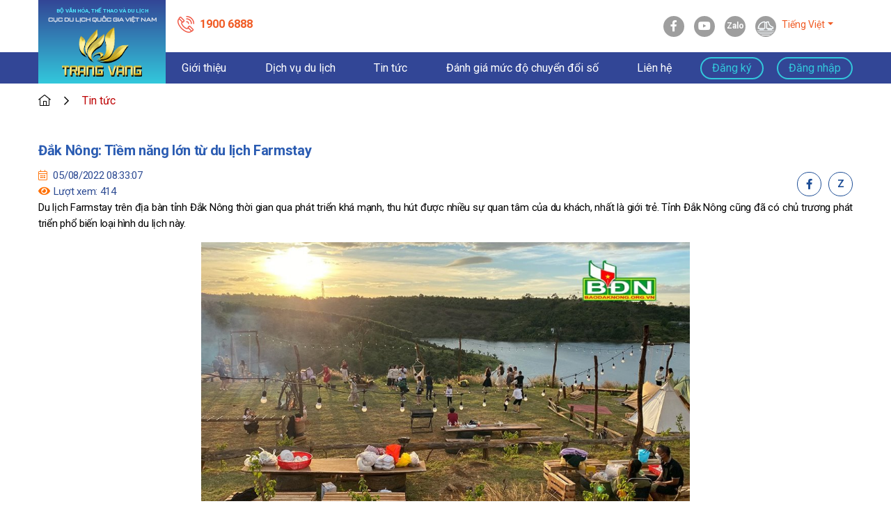

--- FILE ---
content_type: text/html; charset=utf-8
request_url: https://trangvangdulichvietnam.vn/vi/tin-tuc/62ec7353402642bc55bbf9c7
body_size: 64779
content:
<!DOCTYPE html>
<html lang="en">

<head>
    <meta charset="UTF-8">
    <meta http-equiv="X-UA-Compatible" content="IE=edge">
    <meta name="viewport" content="width=device-width, initial-scale=1.0">
    <link rel="icon" href="/images/favicon.ico" type="image/x-icon" />
        <title>Trang Vàng du lịch Việt Nam</title>
    <link rel="preconnect" href="https://fonts.gstatic.com">
    <link href="https://fonts.googleapis.com/css2?family=Roboto:ital,wght@0,300;0,400;0,700;0,900;1,300;1,400;1,700;1,900&display=swap" rel="stylesheet">
    <link rel="stylesheet" href="/lib/jquery-bar-rating-master/dist/themes/fontawesome-stars.css">
    <link rel="stylesheet" href="/css/bootstrap.min.css">
    <link rel="stylesheet" href="/css/style.css">
    <link href="/lib/slick/slick/slick.css" rel="stylesheet" />
    <link href="/lib/slick/slick/slick-theme.css" rel="stylesheet" />
    <link href="/lib/datepicker/datepicker/bootstrap-datepicker3.css" rel="stylesheet" />
    <link href="/css/style-update.css" rel="stylesheet" />
    <link href="/css/style-fix.css" rel="stylesheet" />
    <link href="/css/style-responsive.css" rel="stylesheet" />
    <link href='https://api.mapbox.com/mapbox-gl-js/v2.1.1/mapbox-gl.css' rel='stylesheet' />
    <link rel="stylesheet" href="//cdn.jsdelivr.net/npm/sweetalert2@10/dist/sweetalert2.min.css" id="theme-styles">
    <link rel="stylesheet" href="https://maxcdn.bootstrapcdn.com/font-awesome/latest/css/font-awesome.min.css">
    <link rel="stylesheet" href="https://pro.fontawesome.com/releases/v5.10.0/css/all.css"
          integrity="sha384-AYmEC3Yw5cVb3ZcuHtOA93w35dYTsvhLPVnYs9eStHfGJvOvKxVfELGroGkvsg+p" crossorigin="anonymous" />


    <script src="//cdn.jsdelivr.net/npm/sweetalert2@10/dist/sweetalert2.min.js"></script>
</head>

<!-- thêm class grayscale cho body để chuyển giao diện web đen-trắng -->
<body>
    <header class="header">
        <div class="header__top">
            <div class="container">
                <div class="logo">
                    <p class="logo__top">bộ văn hóa, thể thao và du lịch</p>
                    <p>Cục Du lịch Quốc gia Việt Nam</p>
                        <a href="/vi/"><img src="/images/logo-big.png" alt="logo"></a>
                </div>
                <div class="header__top__wrapper">
                    <div class="header-top-left">
                        <div class="contact">
                            <img src="/images/phone-call.png" id="phone-call" alt="phone call">
                            <a href="tel:19006888">1900 6888</a>
                        </div>
                    </div>
                    <div class="header-top-right">
                        <div class="special-icons">
                            <div class="icon qr-code hide"><i class="far fa-qrcode"></i></div>
                            <div class="icon">
                                <a href="https://www.facebook.com/vnattitc" target="_blank">
                                    <i class="fab fa-facebook-f"></i>
                                </a>
                            </div>
                            <div class="icon"><a href="https://www.youtube.com/c/vietnamtourismmedia" target="_blank"><i class="fab fa-youtube"></i></a></div>
                            <div class="icon" id="zalo-web"><a href="https://zalo.me/tongcucdulich" target="_blank" class="icon-zalo">Zalo</a></div>
                            <div class="icon" id="zalo-mobile"><a href="https://zalo.me/tongcucdulich" target="_blank" class="icon-zalo">Z</a></div>
                            <div class="icon" id="icon-ship">
                                <a href="https://vietnamtourism.gov.vn/" target="_blank">
                                    <img src="/images/ship.png" id="ship-hover" />
                                </a>
                            </div>
                        </div>
                        <div class="wpml-ls-statics-shortcode_actions wpml-ls wpml-ls-legacy-dropdown-click js-wpml-ls-legacy-dropdown-click" id="ngon-ngu-desktop">
                            <div class="dropdown"><a aria-expanded="false" aria-haspopup="true" class="btn-sm btn-default border border-secondary dropdown-toggle" data-toggle="dropdown" href="#" id="dropdownLang" role="button">Tiếng Việt</a><div aria-labeledby="dropdownlang" class="dropdown-menu dropdown-menu-right"><a class="dropdown-item small" href="/vi/Home/SetCultureCookie?cltr=en&amp;returnUrl=/en">English</a></div></div>
                        </div>
                    </div>
                </div>
            </div>
        </div>
        <div class="header__bottom">
            <div class="container">
                <div class="mobile-nav">
                    <i class="fas fa-bars"></i>
                </div>
                <ul>
                    <li class="bottom-li"><a href="/vi/" data-url="/">Trang chủ</a></li>
                    <li class="bottom-li"><a href="/vi/gioi-thieu">Giới thiệu</a></li>
                    <li class="menu-lv2-trigger bottom-li">
                        <a href="#" data-url="/travel-services">Dịch vụ du lịch</a>
                        <div class="menu-lv2 hide" id="menuLv2-mobile">
                            <div class="vc-block">
                                <div class="vc-col">
                                    <strong>Khu, điểm du lịch</strong>
                                    <div class="vc-menu1">
                                        <a href="/vi/diem-den">
                                            <p>&#9679; Khu du lịch</p>
                                        </a>
                                        <div class="vc-menu2">
                                            <a href="/vi/diem-den">
                                                <p>&ensp; &#9679; Khu du lịch cấp tỉnh</p>
                                            </a>
                                            <a href="/vi/diem-den">
                                                <p>&ensp; &#9679; Khu du lịch cấp quốc gia</p>
                                            </a>
                                        </div>
                                    </div>
                                    <div class="vc-menu1">
                                        <a href="/vi/diem-den">
                                            <p>&#9679; Điểm du lịch</p>
                                        </a>
                                    </div>
                                </div>
                                <div class="vc-col">
                                    <strong>Dịch vụ lữ hành</strong>
                                    <div class="vc-menu1">
                                        <a href="/vi/du-lich">
                                            <p>&#9679; Dịch vụ lữ hành nội địa</p>
                                        </a>
                                    </div>
                                    <div class="vc-menu1">
                                        <a href="/vi/du-lich">
                                            <p>&#9679; Dịch vụ lữ hành quốc tế</p>
                                        </a>
                                    </div>
                                </div>
                                <div class="vc-col">
                                    <strong>Vận tải khách du lịch</strong>
                                    <div class="vc-menu1">
                                        <a href="#" class="none-link">
                                            <p>&#9679; Đường hàng không</p>
                                        </a>
                                    </div>
                                    <div class="vc-menu1">
                                        <a href="#" class="none-link">
                                            <p>&#9679; Đường biển</p>
                                        </a>
                                    </div>
                                    <div class="vc-menu1">
                                        <a href="#" class="none-link">
                                            <p>&#9679; Đường thủy nội địa</p>
                                        </a>
                                    </div>
                                    <div class="vc-menu1">
                                        <a href="#" class="none-link">
                                            <p>&#9679; Đường sắt</p>
                                        </a>
                                    </div>
                                    <div class="vc-menu1">
                                        <a href="#" class="none-link">
                                            <p>&#9679; Đường bộ</p>
                                        </a>
                                    </div>
                                </div>
                                <div class="vc-col">
                                    <strong>Lưu trú du lịch</strong>
                                    <div class="vc-menu1">
                                        <a href="/vi/luu-tru">
                                            <p>&#9679; Khách sạn</p>
                                        </a>
                                    </div>
                                    <div class="vc-menu1">
                                        <a href="/vi/luu-tru">
                                            <p>&#9679; Biệt thự du lịch</p>
                                        </a>
                                    </div>
                                    <div class="vc-menu1">
                                        <a href="/vi/luu-tru">
                                            <p>&#9679; Căn hộ du lịch</p>
                                        </a>
                                    </div>
                                    <div class="vc-menu1">
                                        <a href="/vi/luu-tru">
                                            <p>&#9679; Tàu thủy lưu trú du lịch</p>
                                        </a>
                                    </div>
                                    <div class="vc-menu1">
                                        <a href="/vi/luu-tru">
                                            <p>&#9679; Nhà nghỉ du lịch</p>
                                        </a>
                                    </div>
                                    <div class="vc-menu1">
                                        <a href="/vi/luu-tru">
                                            <p>&#9679; Nhà ở có phòng cho khách du lịch thuê</p>
                                        </a>
                                    </div>
                                    <div class="vc-menu1">
                                        <a href="/vi/luu-tru">
                                            <p>&#9679; Bãi cắm du lịch</p>
                                        </a>
                                    </div>
                                </div>
                                <div class="vc-col">
                                    <strong>Dịch vụ du lịch khác</strong>
                                    <div class="vc-menu1">
                                        <a href="/vi/am-thuc">
                                            <p>&#9679; Dịch vụ ăn uống</p>
                                        </a>
                                    </div>
                                    <div class="vc-menu1">
                                        <a href="#" class="none-link">
                                            <p>&#9679; Dịch vụ mua sắm</p>
                                        </a>
                                    </div>
                                    <div class="vc-menu1">
                                        <a href="#" class="none-link">
                                            <p>&#9679; Dịch vụ thể thao</p>
                                        </a>
                                    </div>
                                    <div class="vc-menu1">
                                        <a href="/vi/giai-tri">
                                            <p>&#9679; Dịch vụ vui chơi, giải trí</p>
                                        </a>
                                    </div>
                                    <div class="vc-menu1">
                                        <a href="#" class="none-link">
                                            <p>&#9679; Dịch vụ chăm sóc sức khỏe</p>
                                        </a>
                                    </div>
                                    <div class="vc-menu1">
                                        <a href="#" class="none-link">
                                            <p>&#9679; Dịch vụ liên quan khác phục vụ khách du lịch</p>
                                        </a>
                                    </div>
                                </div>
                            </div>
                        </div>

                    </li>
                    <li class="bottom-li"><a href="/vi/tin-tuc">Tin tức</a></li>
                
                        <li class="bottom-li isLoginNav"><a href="/vi/danh-gia-muc-do-chuyen-doi-so" id="linkChuyenDoiSo">Đánh giá mức độ chuyển đổi số</a></li>

                
                        <li class="bottom-li notLoginNav" id="chuyen-doi-so-nav"><a href="#" id="linkChuyenDoiSo">Đánh giá mức độ chuyển đổi số</a></li>

              
                    <li class="bottom-li"><a href="/vi/lien-he">Liên hệ</a></li>
                    <li class="bottom-li-lang">
                        <div class="wpml-ls-statics-shortcode_actions wpml-ls wpml-ls-legacy-dropdown-click js-wpml-ls-legacy-dropdown-click" id="ngon-ngu-mobile">
                            <div class="dropdown"><a aria-expanded="false" aria-haspopup="true" class="btn-sm btn-default border border-secondary dropdown-toggle" data-toggle="dropdown" href="#" id="dropdownLang" role="button">Tiếng Việt</a><div aria-labeledby="dropdownlang" class="dropdown-menu dropdown-menu-right"><a class="dropdown-item small" href="/vi/Home/SetCultureCookie?cltr=en&amp;returnUrl=/en">English</a></div></div>
                        </div>
                    </li>
                    <li class="auth-ui hide">
                        <div class="btn sign-btn sign-up">Đăng ký</div>
                        <div class="btn sign-btn sign-in">Đăng nhập</div>
                    </li>

                </ul>

            </div>
        </div>
        <div class="menu-lv2 hide" id="menuLv2">
            <div class="vc-block">
                <div class="vc-col">
                    <strong>Khu, điểm du lịch</strong>
                    <div class="vc-menu1">
                        <a href="/vi/diem-den">
                            <p>&#9679; Khu du lịch</p>
                        </a>
                        <div class="vc-menu2">
                            <a href="/vi/diem-den">
                                <p>&ensp; &#9679; Khu du lịch cấp tỉnh</p>
                            </a>
                            <a href="/vi/diem-den">
                                <p>&ensp; &#9679; Khu du lịch cấp quốc gia</p>
                            </a>
                        </div>
                    </div>
                    <div class="vc-menu1">
                        <a href="/vi/diem-den">
                            <p>&#9679; Điểm du lịch</p>
                        </a>
                    </div>
                </div>
                <div class="vc-col">
                    <strong>Dịch vụ lữ hành</strong>
                    <div class="vc-menu1">
                        <a href="/vi/du-lich">
                            <p>&#9679; Dịch vụ lữ hành nội địa</p>
                        </a>
                    </div>
                    <div class="vc-menu1">
                        <a href="/vi/du-lich">
                            <p>&#9679; Dịch vụ lữ hành quốc tế</p>
                        </a>
                    </div>
                </div>
                <div class="vc-col">
                    <strong>Vận tải khách du lịch</strong>
                    <div class="vc-menu1">
                        <a href="#" class="none-link">
                            <p>&#9679; Đường hàng không</p>
                        </a>
                    </div>
                    <div class="vc-menu1">
                        <a href="#" class="none-link">
                            <p>&#9679; Đường biển</p>
                        </a>
                    </div>
                    <div class="vc-menu1">
                        <a href="#" class="none-link">
                            <p>&#9679; Đường thủy nội địa</p>
                        </a>
                    </div>
                    <div class="vc-menu1">
                        <a href="#" class="none-link">
                            <p>&#9679; Đường sắt</p>
                        </a>
                    </div>
                    <div class="vc-menu1">
                        <a href="#" class="none-link">
                            <p>&#9679; Đường bộ</p>
                        </a>
                    </div>
                </div>
                <div class="vc-col">
                    <strong>Lưu trú du lịch</strong>
                    <div class="vc-menu1">
                        <a href="/vi/luu-tru">
                            <p>&#9679; Khách sạn</p>
                        </a>
                    </div>
                    <div class="vc-menu1">
                        <a href="/vi/luu-tru">
                            <p>&#9679; Biệt thự du lịch</p>
                        </a>
                    </div>
                    <div class="vc-menu1">
                        <a href="/vi/luu-tru">
                            <p>&#9679; Căn hộ du lịch</p>
                        </a>
                    </div>
                    <div class="vc-menu1">
                        <a href="/vi/luu-tru">
                            <p>&#9679; Tàu thủy lưu trú du lịch</p>
                        </a>
                    </div>
                    <div class="vc-menu1">
                        <a href="/vi/luu-tru">
                            <p>&#9679; Nhà nghỉ du lịch</p>
                        </a>
                    </div>
                    <div class="vc-menu1">
                        <a href="/vi/luu-tru">
                            <p>&#9679; Nhà ở có phòng cho khách du lịch thuê</p>
                        </a>
                    </div>
                    <div class="vc-menu1">
                        <a href="/vi/luu-tru">
                            <p>&#9679; Bãi cắm du lịch</p>
                        </a>
                    </div>
                </div>
                <div class="vc-col">
                    <strong>Dịch vụ du lịch khác</strong>
                    <div class="vc-menu1">
                        <a href="/vi/am-thuc">
                            <p>&#9679; Dịch vụ ăn uống</p>
                        </a>
                    </div>
                    <div class="vc-menu1">
                        <a href="#" class="none-link">
                            <p>&#9679; Dịch vụ mua sắm</p>
                        </a>
                    </div>
                    <div class="vc-menu1">
                        <a href="#" class="none-link">
                            <p>&#9679; Dịch vụ thể thao</p>
                        </a>
                    </div>
                    <div class="vc-menu1">
                        <a href="/vi/giai-tri">
                            <p>&#9679; Dịch vụ vui chơi, giải trí</p>
                        </a>
                    </div>
                    <div class="vc-menu1">
                        <a href="#" class="none-link">
                            <p>&#9679; Dịch vụ chăm sóc sức khỏe</p>
                        </a>
                    </div>
                    <div class="vc-menu1">
                        <a href="#" class="none-link">
                            <p>&#9679; Dịch vụ liên quan khác phục vụ khách du lịch</p>
                        </a>
                    </div>
                </div>
            </div>
        </div>
    </header>

    

<div class="breadcrumb">
    <div class="container">
        <a href="/vi/"><i class="fal fa-home-lg-alt"></i></a> <i class="far fa-chevron-right"></i> <span>Tin tức</span>
    </div>
</div>
<div class="travel-main">
    <div class="container">
        <div class="travel-main-bg">
            <div class="travel-left col-12">
                <div class="travel-list">
                    <div class="travel-item pt-3" style="background-color:white;">
                        <div class="travel-info">
                            <h3><a href="#" style="color: #2B5CB2">&#x110;&#x1EAF;k N&#xF4;ng: Ti&#x1EC1;m n&#x103;ng l&#x1EDB;n t&#x1EEB; du l&#x1ECB;ch Farmstay</a></h3>
                            <div class="travel-group">
                                <div class="travel-group-text">
                                    <p style="color: #2E4C94"><i class="fal fa-calendar-alt" style="color: #FF6F00; margin-right: 5px"></i>
05/08/2022 08:33:07</p>
                                    <p style="color: #2E4C94"><i class="fa fa-eye" style="color: #FF6F00; margin-right: 5px;"></i>Lượt xem: 414</p>
                                </div>
                                <div class="travel-group-btn">
                                    <a href="#" class="facebook-btn"><i class="fab fa-facebook-f"></i></a>
                                    <a href="#" class="zalo-btn">Z</a>
                                </div>
                            </div>

                                    <p style="text-align:justify;">Du lịch Farmstay trên địa bàn tỉnh Đắk Nông thời gian qua phát triển khá mạnh, thu hút được nhiều sự quan tâm của du khách, nhất là giới trẻ. Tỉnh Đắk Nông cũng đã có chủ trương phát triển phổ biến loại hình du lịch này.</p>
                                    <div class="travel-row text-center" style="display: block !important;">
                                        <img src="http://api.trangvangdulichvietnam.vn/api/v1/file/thumb?id=62ec7349402642bc55bbf9c4" alt="" style="max-width:60%;">
                                    </div>
                            <p class="mt-4 mb-5">
                                <div class="custom-css">
                                    <p style="text-align:center;"><i>Không khí vui tươi tại Yumin Farm House (Gia Nghĩa) trong một buổi chiều</i></p><p>Đi vào hoạt động vài năm trước, điểm du lịch Yumin Farm House, xã Đắk Nia (Gia Nghĩa), thực sự trở nên nổi tiếng từ cuối năm 2021 tới nay, khi thu hút được hàng trăm du khách đến tham quan.</p><p style="text-align:justify;">Cuối năm 2021, nhiều bộ ảnh cưới, ảnh check in được lan truyền trên mạng xã hội về Yumin Farm House. Từ đó, du khách trong và ngoài tỉnh, đặc biệt là giới trẻ, bắt đầu tìm về nơi đây để tham quan.</p><p style="text-align:justify;">Chỉ mất vài chục ngàn, du khách có thể thoải mái đi khắp trang trại để ngắm cảnh, chụp cho mình những tấm ảnh đẹp, độc, lạ. Nếu ở lại qua đêm, du khách có phần tốn kém hơn một chút.</p><p style="text-align:justify;">Yumin Farm House có trang trại nuôi đà điểu, cừu, có khu vực ẩm thực, tổ chức sự kiện, lưu trú. Điểm du lịch này được trang trí những xích đu, ghế mây… ngắm ra hồ nước phía dưới. Tất cả không gian đều khá mở, hài hòa với thiên nhiên xung quanh.</p><p style="text-align:justify;">Cách đó không xa, Tà Đùng Farm là điểm đến khá nổi tiếng đối với du khách khắp nơi. Trang trại này nằm ở một quả đồi lớn ở phường Nghĩa Trung (Gia Nghĩa), hướng ra hồ thủy lợi khá rộng phía dưới.</p><p style="text-align:justify;">Tà Đùng Farm là điểm đến nghỉ dưỡng, trải nghiệm thú vị đối với du khách ở hầu hết các lứa tuổi. Nông trại này có một xưởng chế biến cà phê, giúp du khách có thể hiểu được quy trình tạo ra một ly cà phê bảo đảm chất lượng.</p><p style="text-align:justify;">Nông trại có không gian rộng, gồm nhà lồng trồng rau, củ, quả và trang trại chăn nuôi. Đến Tà Đùng Farm, du khách có thể tự tay thu hái những sản phẩm trong nông trại để phục vụ bữa ăn của mình.</p><p style="text-align:justify;">Giữa nông trại, Tà Đùng Farm nổi bật với một căn nhà sàn mang đặc trưng của người Tây Nguyên. Nhà sàn là nơi tổ chức các buổi tiệc ẩm thực, phục vụ du khách các món ăn đặc trưng của người bản địa. Phía dưới nhà sàn có một số phòng ngủ nhỏ phục vụ du khách lưu trú.</p><p style="text-align:justify;">Đến Tà Đùng Farm, du khách còn được trải nghiệm hoạt động chèo thuyền kayak trên lòng hồ ngay sát trang trại. Trong những ngày cuối tuần hoặc những sự kiện đặc biệt, du khách đến nông trại có thể tham dự nhiều sự kiện đặc biệt, những “bữa tiệc âm nhạc” được tổ chức trong một không gian mở, rộng lớn của núi rừng Tây Nguyên.</p><figure class="image image-style-align-center image_resized" style="width:75%;"><img src="https://images.vietnamtourism.gov.vn/vn/images/2022/thang_8/0408.daknong2.jpg" alt=""></figure><p style="text-align:center;"><br><i>Đắk Nông có điều kiện tự nhiên thuận lợi để phát triển loại hình du lịch Farmstay. Trong ảnh: Một trang trại đang hoạt động theo mô hình du lịch tại TP. Gia Nghĩa nhìn từ trên cao</i></p><p style="text-align:justify;">Trên đây chỉ là 2 trong số nhiều mô hình Farmstay nổi tiếng tại Đắk Nông đang được khai thác du lịch hiệu quả trong thời gian qua. Đều là loại hình du lịch như Homestay, nhưng Farmstay có xu hướng gần gũi bà con nông dân, các trang trại, nhà máy sản xuất hơn.</p><p style="text-align:justify;">Theo UBND tỉnh Đắk Nông, tiềm năng về Farmstay tại tất cả các huyện, thành phố của tỉnh là rất lớn. Nhận thấy những giá trị của Farmstay, vừa qua, UBND tỉnh đã có chủ trương phát triển loại hình du lịch này.</p><p style="text-align:justify;">Chủ tịch UBND tỉnh Đắk Nông Hồ Văn Mười cho biết, trong điều kiện các loại hình lưu trú trên địa bàn tỉnh còn hạn chế, việc xây dựng, phát triển các mô hình Homestay, Farmstay là rất cần thiết.</p><p style="text-align:justify;">Các cơ sở này sẽ giúp cho du lịch Đắk Nông “níu chân” được du khách, tăng nguồn thu từ du lịch và quảng bá được tiềm năng, thế mạnh của tỉnh.</p><p style="text-align:right;"><strong>Thanh Hà</strong></p>
                                </div>
                            </p>
                            <p>

                                    <span><b>Thẻ bài viết:</b></span>
                                            <a style="color: #087cce" href="/vi/tin-tuc?tag=&#x110;&#x1EAF;k N&#xF4;ng, du l&#x1ECB;ch Farmstay,">&#x110;&#x1EAF;k N&#xF4;ng, du l&#x1ECB;ch Farmstay,</a>
                            </p>
                            <p>
                                    <span><b>Nguồn bài viết: </b></span>
                                            <span>B&#xE1;o &#x110;&#x1EAF;k N&#xF4;ng &#x111;i&#x1EC7;n t&#x1EED; - baodaknong.org.vn</span>
                            </p>
                        </div>
                    </div>
                </div>
            </div>
        </div>
    </div>
</div>



    




<footer>
    <div class="container">
        <div class="footer">
            <div class="footer__title">
                Trang vàng du lịch Việt Nam
            </div>
            <ul class="footer__navigation">
                <li><a href="/vi/">
                        Trang chủ
                    </a></li>
                <li><a href="/vi/gioi-thieu">
                        Giới thiệu
                    </a></li>
                <li><a href="#dv-dulich">
                        Dịch vụ du lịch
                    </a></li>
                <li><a href="/vi/diem-den">
                        Điểm đến
                    </a></li>
                <li><a href="/vi/tin-tuc">
                        Tin tức
                    </a></li>
                <li><a href="/vi/lien-he">
                        Liên hệ
                    </a></li>
            </ul>
            <div class="footer__contact row">
                <div class="col-12 col-sm-3">
                    <div class="footer__contact__item">
                        <i class="fal fa-envelope-open-text"></i>
                        <span> <a href="mailTo:info@vietsens.vn">info@vietsens.vn</a></span>
                    </div>
                </div>
                <div class="col-12 col-sm-3">
                    <div class="footer__contact__item">
                        <i class="far fa-phone-alt"></i>
                        <a href="tel:19006888">1900 6888</a>
                    </div>
                </div>
                <div class="col-12 col-sm-3">
                    <div class="footer__contact__item">
                        <i class="fal fa-calendar-alt"></i>
                        <span>
                            Thứ Hai - Chủ Nhật (24/7)
                        </span>
                    </div>
                </div>
            </div>
        </div>
    </div>
    <div class="copy-right">
        <div class="copy-right__container">
            <div class="copy-right__text ">
                Cơ quan đồng hành : C&#x1EE4;C DU L&#x1ECA;CH QU&#x1ED0;C GIA VI&#x1EC6;T NAM<br />
                Đơn vị thực hiện: C&#xD4;NG TY C&#x1ED4; PH&#x1EA6;N C&#xD4;NG NGH&#x1EC6; ONELINK VI&#x1EC6;T NAM<br />
            </div>
            <div class="copy-right__link">
                <a href="https://tinnhiemmang.vn/danh-ba-tin-nhiem/trangvangdulichvietnamvn-1723449370"
                    title="Chung nhan Tin Nhiem Mang" target="_blank"><img
                        src="https://tinnhiemmang.vn/handle_cert?id=trangvangdulichvietnam.vn" width="150px"
                        height="auto" alt="Chung nhan Tin Nhiem Mang"></a>
            </div>
        </div>

    </div>
</footer>

    <div class="popup-update-name-user">
        <div class="popup-update-name-user__title">Thông báo</div>
        <div class="popup-update-name-user__content">Chưa có thông tin tên của bạn. Vui lòng cập nhật!</div>
        <div>
            <input type="text" class="popup-update-name-user__fill" placeholder="Nh&#x1EAD;p h&#x1ECD; t&#xEA;n" />
            <p class="popup-update-name-user__error"></p>
            <div class="popup-update-name-group-btn">
                <button class="btn btn-secondary" id="popup-update-name-user__btn-cancel">Hủy</button>
                <button class="btn btn-primary" id="popup-update-name-user__btn">Cập nhật</button>
            </div>

        </div>
    </div>
    <div class="dialog-travel dialog">
        <div class="dialog-wrapper">
            <div class="close-btn">x</div>
            <div class="row">
                <div class="col-md-6" hidden-div="signup">
                    <div class="travel-item">
                        <div class="travel-item__image">
                            <img src="/images/ic-khachdulich.png" alt="khach du lich img">
                        </div>
                        <div class="travel-item__title">
                            Du khách
                        </div>
                        <div class="btn-sign-group">
                            <div class="btn-sign btn-mode-mobile" data-method="signup" data-type="khachdulich">Đăng ký</div>
                            <div class="btn-sign btn-mode-mobile" data-method="signin" data-type="khachdulich">Đăng nhập</div>
                        </div>
                    </div>
                </div>
                <div class="col-md-6 hook-768">
                    <div class="travel-item">
                        <div class="travel-item__image">
                            <img src="/images/ic-ctydulich.png" alt="cty du lich img">
                        </div>
                        <div class="travel-item__title">
                            Nhà cung cấp dịch vụ
                        </div>
                        <div class="btn-sign-group" id="v-btn-sign">
                            <div class="btn-sign btn-mode-mobile" data-method="signup" data-type="ctydulich">Đăng ký</div>
                            <div class="btn-sign btn-mode-mobile" data-method="signin" data-type="ctydulich">Đăng nhập</div>
                        </div>
                    </div>
                </div>
                <div class="col-md-6 accept-col" hidden-div="signin">
                    <div class="travel-item travel-item-criteria hook-fix-height">
                            <h4 class="text-center">Tiêu chí tham gia Trang vàng <br /> Du lịch Việt Nam</h4>
                        <p>1. T&#x1EF1; nguy&#x1EC7;n &#x111;&#x103;ng k&#xFD; tham gia ch&#x1B0;&#x1A1;ng tr&#xEC;nh Du l&#x1ECB;ch Vi&#x1EC7;t Nam. Tu&#xE2;n th&#x1EE7; B&#x1ED9; Quy t&#x1EAF;c &#x1EE8;ng x&#x1EED; v&#x103;n minh du l&#x1ECB;ch do B&#x1ED9; V&#x103;n h&#xF3;a, Th&#x1EC3; thao v&#xE0; Du l&#x1ECB;ch ban h&#xE0;nh <a target="_blank" href="/file/QD718-2017.pdf">QĐ718 – 2017.pdf</a></p>
                        <p>2. Th&#x1EF1;c hi&#x1EC7;n Ch&#x1EBF; &#x111;&#x1ED9; b&#xE1;o c&#xE1;o th&#x1ED1;ng k&#xEA; du l&#x1ECB;ch ban h&#xE0;nh theo Th&#xF4;ng t&#x1B0; s&#x1ED1; <a href="https://vietnamtourism.gov.vn/index.php/docs/download/770">18/2021/TT-BVHTTDL</a> ng&#xE0;y 31/12/2021 c&#x1EE7;a B&#x1ED9; V&#x103;n h&#xF3;a, Th&#x1EC3; thao v&#xE0; Du l&#x1ECB;ch</p>
                        <p>3. Ni&#xEA;m y&#x1EBF;t gi&#xE1;  h&#xE0;ng h&#xF3;a, d&#x1ECB;ch v&#x1EE5; c&#xF4;ng khai</p>
                        <p>4. Ch&#x1EA5;p nh&#x1EAD;n thanh to&#xE1;n &#x111;i&#x1EC7;n t&#x1EED;, giao d&#x1ECB;ch s&#x1EED; d&#x1EE5;ng th&#x1EBB; <a href="http://thedulich.gov.vn/">Th&#x1EBB; du l&#x1ECB;ch</a></p>
                        <p>5. Cam k&#x1EBF;t s&#x1EA3;n ph&#x1EA9;m, d&#x1ECB;ch v&#x1EE5; &#x111;&#x1EA3;m b&#x1EA3;o ch&#x1EA5;t l&#x1B0;&#x1EE3;ng, c&#xF3; ch&#x1B0;&#x1A1;ng tr&#xEC;nh &#x1B0;u &#x111;&#xE3;i cho kh&#xE1;ch du l&#x1ECB;ch</p>
                        <p>6. C&#xF3; tr&#xE1;ch nhi&#x1EC7;m ti&#x1EBF;p nh&#x1EAD;n v&#xE0; gi&#x1EA3;i quy&#x1EBF;t khi&#x1EBF;u n&#x1EA1;i, ph&#x1EA3;n &#xE1;nh c&#x1EE7;a kh&#xE1;ch du l&#x1ECB;ch qua &#x1EE9;ng d&#x1EE5;ng Du l&#x1ECB;ch Vi&#x1EC7;t Nam</p>
                        <div class="accept-login">
                            <input type="checkbox" id="input-accept" />
                            <label for="input-accept">Đồng ý</label>
                        </div>
                        <div class="btn-sign-group" id="accept-login">
                            <button class="btn-sign btn-mode-mobile" data-method="signup" data-type="ctydulich">Đăng ký</button>
                            <button class="btn-sign btn-mode-mobile" data-method="signin" data-type="ctydulich">Đăng nhập</button>
                        </div>
                    </div>

                </div>
            </div>
        </div>
    </div>
    <div class="dialog-form dialog">
        <div class="dialog-wrapper">
            <div class="close-btn">x</div>
            <div class="row">
                <div class="col-md-6">
                    <div class="travel-item">
                        <div class="travel-item__image" -vialog-form__icon">
                            <img src="/images/ic-khachdulich.png" alt="khach du lich img">
                        </div>
                        <div class="travel-item__title" id="dialog-form__title">
                            Du khách
                        </div>
                    </div>
                </div>
                <div class="col-md-6 accept-col">
                    <div class="form-travel-item form-travel-item--bg-white">
                        <div class="otp-peoplecode hide">
                            <div class="otp-title">Thông báo</div>
                            <div class="otp-content">Mã thẻ của bạn chưa được kích hoạt.<br />Bạn có muốn kích hoạt mã thẻ?</div>
                            <div class="otp-btn">
                                <div class="otp-cancle">Hủy</div>
                                <div class="otp-send"><i class="hide"></i>Đồng ý</div>
                            </div>
                        </div>


                        <div class="form-travel-group accountCheckGroup hide">
                            <div class="error-accountCheck hide">
                                 <h4>Thông báo</h4>
                                Thông tin tài khoản không tồn tại. Vui lòng kiểm tra lại thông tin nhập. Nếu thông tin chính xác vui lòng <span id="check-account-dang-ky-resgiter">Đăng ký tài khoản</span>
                            </div>
                            <div class="alert alert-danger hide text-center" role="alert" id="alert-accountCheck"></div>
                            <label for="accountCheck">Số điện thoại/Email đã đăng ký:</label>
                            <input type="text" id="accountCheck" class="v-border-left">
                            <p class="is-invalid-input" id="is-account-check-false"></p>
                            <div class="btn-sign-group">
                                <button loading-btn class="btn-sign" id="next-btn-accountCheck"><i class="hide"></i>Tiếp theo</button>
                            </div>
                        </div>
                        <form id="form-login" novalidate>
                            <div class="alert alert-danger hide" role="alert" id="alert-login"></div>
                            <div class="form-travel-group accountCheckOk hide">
                                <div class="show-phone-number">
                                    <div class="tooltip-account">
                                        <label for="account">
                                            Số Thẻ du lịch/Số điện thoại
                                        </label>
                                        <i class="fal fa-question-circle" id="show-tooltip-account"></i>
                                        <div class="tooltip-account-content hide">
                                            <div class="tooltip-account-close">
                                                <i class="fas fa-times-circle" id="close-tooltip-account"></i>
                                            </div>
                                            <div class="tooltip-account-body">
                                                Bạn có thể dùng tài khoản trên ứng dụng <strong>Du lịch Việt Nam - VietNamTravel</strong> để đăng nhập Trang vàng du lịch Việt Nam. Nếu chưa có tài khoản hay tải ứng dụng và đăng ký tài khoản.
                                            </div>
                                            <div class="tooltip-account-footer">
                                                <a href="https://apps.apple.com/us/app/du-l%E1%BB%8Bch-vi%E1%BB%87t-nam/id1486739313?ls=1" class="tooltip-account-footer-img-appstore">
                                                    <img src="/images/appstore-vn.png" alt="" style="height: 30px">
                                                </a>
                                                <a href="https://play.google.com/store/apps/details?id=com.biin.tourism" class="tooltip-account-footer-img-googleplay">
                                                    <img src="/images/ggplay-vn.png" alt="" style="height: 30px">
                                                </a>

                                            </div>
                                        </div>
                                    </div>

                                    <input type="text" id="account" class="v-border-left" placeholder="Nh&#x1EAD;p s&#x1ED1; Th&#x1EBB; du l&#x1ECB;ch ho&#x1EB7;c s&#x1ED1; &#x111;i&#x1EC7;n tho&#x1EA1;i">
                                    <p class="is-invalid-input"></p>
                                    <div class="out-card hide">Chưa có Thẻ du lịch?</div>
                                    <div class="btn-sign-group">
                                        <button loading-btn type="submit" class="btn-sign" id="next-btn"><i class="hide"></i>Tiếp tục</button>
                                    </div>
                                </div>
                            </div>
                            <div class="form-travel-group hide" id="otp-active">
                                <label for="otp-active-password">OTP:</label>
                                <input type="text" id="otp-active-password" style="border: 1px solid rgb(255, 0, 0);">
                                <p class="is-invalid-input"></p>
                            </div>
                            <div class="form-travel-group hide" id="password-group">
                                <label for="password">Mật khẩu:</label>
                                <div class="input-group" id="show-hide-password">
                                    <input type="password" id="password" autocomplete="new-password">
                                    <div class="input-group-addon">
                                        <a href=""><i class="fa fa-eye-slash" aria-hidden="true"></i></a>
                                    </div>
                                </div>
                                <p class="is-invalid-input"></p>
                                <div class="hide" id="lnk-admin-recover-password">
                                    Quên mật khẩu
                                </div>
                                <div class="hide" id="lnk-recover-password">
                                    Quên mật khẩu
                                </div>
                                <div class="btn-sign-group login-khachdulich hide">
                                    <button loading-btn type="submit" class="btn-sign hide" id="login-btn"><i class="hide"></i>Đăng nhập</button>
                                    <button loading-btn type="submit" class="btn-sign hide" id="next-btn-otp"><i class="hide"></i>Tiếp tục</button>
                                </div>
                                <div class="btn-sign-group login-ctydulich hide">
                                    <button loading-btn class="btn-sign" id="back-login-btn">Quay lại</button>
                                    <button loading-btn class="btn-sign" type="submit" id="getAccount-btn"><i class="hide"></i>Đăng nhập</button>
                                </div>
                            </div>
                            <div class="choose-account-list">
                                <div class="choose-account-text">Chọn tài khoản đăng nhập</div>
                            </div>
                            <div class="mask-list-email hide"></div>

                        </form>


                        <div id="tong-dai" class="hide">
                            <p>ĐĂNG KÝ THẺ DU LỊCH:</p>
                            <div class="text-center">
                                <img src="/images/the-viet-vc.png" alt="thẻ việt" class="img-the-viet" />
                            </div>

                            <div class="tong-dai">
                                <strong style="font-size: 14px;">Tổng đài hỗ trợ người dùng:</strong>
                                <div class="tong-dai-phone">
                                    <i class="far fa-phone-alt"></i>
                                    <a href="tel:19006888">1900 6888</a>
                                </div>
                            </div>
                            <div style="text-align:center" class="btn-sign-group">
                                <button loading-btn class="btn-sign" id="back-login-btn-vc">Đăng nhập</button>
                            </div>
                        </div>

                    </div>
                </div>
            </div>
        </div>
    </div>
    <div class="recover-password-form dialog">
        <div class="dialog-wrapper">
            <div class="close-btn">x</div>
            <div class="row">
                <div class="col-md-6">
                    <div class="form-travel-item">
                        <div class="travel-item__image" id="dialog-form__icon">
                            <img src="/images/ic-khachdulich.png" alt="khach du lich img">
                        </div>
                        <div class="travel-item__title" id="dialog-form__title">
                            Lấy lại mật khẩu
                        </div>
                    </div>
                </div>
                <div class="col-md-6">
                    <div class="form-travel-item form-travel-item--bg-white height100">
                        <form id="form-recover-password" novalidate>
                            <div class="alert alert-danger hide" role="alert" id="alert-recover-password"></div>
                            <div class="form-travel-group">
                                <label for="phone">Số điện thoại:</label>
                                <input type="text" id="phone" required readonly autocomplete="new-password">
                                <p class="is-invalid-input"></p>
                            </div>
                            <div class="form-travel-group hide" id="recover-password-otp-group">
                                <label for="otp-recover-password">OTP:</label>
                                <input type="text" id="otp-recover-password" required readonly autocomplete="new-password">
                                <p class="is-invalid-input"></p>
                            </div>
                            <div class="form-travel-group hide position-relative" id="recover-password-password-group">
                                <label for="password-recover-password">Mật khẩu mới:</label>
                                <input type="password" id="password-recover-password" required readonly autocomplete="new-password">
                                <p class="is-invalid-input"></p>
                                <i class="fa fa-eye-slash" id="toggleNewPassword"></i>
                            </div>
                            <div class="btn-sign-group">
                                <button loading-btn type="submit" class="btn-sign hide" id="btn-recover-password"><i class="hide"></i>Xác nhận</button>
                                <button loading-btn type="submit" class="btn-sign" id="btn-recover-password-next"><i class="hide"></i>Tiếp tục</button>
                            </div>
                        </form>
                    </div>
                </div>
            </div>
        </div>
    </div>
    <div class="ctydulich-register-form dialog">
        <div class="dialog-wrapper">
            <div class="close-btn">x</div>
            <div class="row">
                <div class="col-md-6 hook-768">
                    <div class="travel-item">
                        <div class="travel-item__image" id="dialog-form__icon">
                            <img src="/images/ic-ctydulich.png" alt="ic ctydulich">
                        </div>
                        <div class="travel-item__title" id="dialog-form__title">
                            Nhà cung cấp dịch vụ
                        </div>
                    </div>
                </div>
                <div class="col-md-6 accept-col">
                    <div class="form-travel-item form-travel-item--bg-white form-cluster">

                        <div id="check-account-dang-ky" class="hide">
                            <div class="error-account-dang-ky hide">
                                <h4>Thông báo</h4>
                                Thông tin tài khoản đã tồn tại. Vui lòng kiểm tra lại thông tin nhập. Nếu thông tin chính xác vui lòng <span id="check-account-dang-ky-login">Đăng nhập</span>
                            </div>
                            <div class="alert alert-danger hide text-center" role="alert" id="alert-check-dang-ky"></div>
                            <div class="form-travel-group">
                                <label for="check-dang-ky">S&#x1ED1; &#x111;i&#x1EC7;n tho&#x1EA1;i/Email &#x111;&#x103;ng k&#xFD;</label>
                                <input type="text" id="check-dang-ky" placeholder="S&#x1ED1; &#x111;i&#x1EC7;n tho&#x1EA1;i/Email &#x111;&#x103;ng k&#xFD;" required>
                                <p class="is-invalid-input"></p>
                            </div>
                            <div class="password-group-dang-ky hide">
                                <div class="form-travel-group position-relative">
                                    <label for="password-dang-ky">Nh&#x1EAD;p m&#x1EAD;t kh&#x1EA9;u</label>
                                    <input type="password" id="password-dang-ky" placeholder="Nh&#x1EAD;p m&#x1EAD;t kh&#x1EA9;u" required>
                                    <p class="is-invalid-input"></p>
                                    <i class="fa fa-eye-slash" id="togglePassword"></i>
                                </div>
                                <div class="form-travel-group position-relative">
                                    <label for="re-password-dang-ky">Nh&#x1EAD;p l&#x1EA1;i m&#x1EAD;t kh&#x1EA9;u</label>
                                    <input type="password" id="re-password-dang-ky" placeholder="Nh&#x1EAD;p l&#x1EA1;i m&#x1EAD;t kh&#x1EA9;u" required>
                                    <p class="is-invalid-input"></p>
                                    <i class="fa fa-eye-slash" id="toggleRePassword"></i>
                                </div>
                                <div class="form-travel-group position-relative">
                                    <div class="captcha-group">
                                        <div class="captcha-group__input">
                                            <i class="far fa-sync" id="captcha-reload-icon"></i>
                                            <input type="text" id="captcha-input-dang-ky" placeholder="Nh&#x1EAD;p m&#xE3; x&#xE1;c th&#x1EF1;c" required>
                                        </div>
                                        <img src="" alt="captcha image" width="160" height="52" id="captcha-image-dang-ky" class="captcha-image">
                                    </div>
                                    <p class="is-invalid-captcha"></p>
                                </div>
                            </div>
                            <div class="btn-sign-group">
                                <button loading-btn class="btn-sign" id="next-btn-check-account-dang-ky"><i class="hide"></i>Tiếp tục</button>
                                <button loading-btn class="btn-sign hide" id="btn-account-dang-ky"><i class="hide"></i>Đăng ký</button>
                            </div>
                        </div>
                        <div class="validate-otp hide">
                            <div class="alert alert-danger hide text-center" role="alert" id="alert-otp-validate"></div>
                            <p>Nhập mã OTP đã gửi về Số điện thoại/Email đăng ký</p>
                            <div class="form-travel-group">
                                <input type="text" id="validate-otp-dang-ky" required>
                            </div>
                            <div class="btn-sign-group">
                                <button loading-btn class="btn-sign" id="btn-validate-otp"><i class="hide"></i>Xác nhận</button>
                            </div>
                        </div>
                        <form id="form-vc-login-ctydulich" novalidate class="hide">
                            <div class="alert alert-danger hide" role="alert" id="alert-login-ctydulich"></div>
                            <div class="form-travel-group">
                                <label for="account-login-ctydulich">S&#x1ED1; &#x111;i&#x1EC7;n tho&#x1EA1;i</label>
                                <input type="text" id="account-login-ctydulich" required>
                                <p class="is-invalid-input"></p>
                            </div>
                            <div class="form-travel-group">
                                <div class="input-group" id="show-hide-password">
                                    <label for="login-ctydulich-password">M&#x1EAD;t kh&#x1EA9;u:</label>
                                    <input type="password" id="login-ctydulich-password" autocomplete="new-password" style="position: relative">
                                    <p class="is-invalid-input"></p>
                                    <div class="input-group-addon" style="top: 30px">
                                        <a href=""><i class="fa fa-eye-slash" aria-hidden="true"></i></a>
                                    </div>
                                </div>

                            </div>
                            <div class="" id="recover-password-login-ctydulich">
                                Quên mật khẩu
                            </div>
                            <div class="btn-sign-group">
                                <button loading-btn class="btn-sign back-login-btn-ctydulich" type="button">Quay lại</button>
                                <button loading-btn type="submit" class="btn-sign" id="login-btn-ctydulich"><i class="hide"></i>Đăng nhập</button>
                            </div>
                            <div class="choose-account-list">
                                <div class="choose-account-text">Chọn tài khoản đăng nhập</div>
                            </div>
                        </form>


                    </div>
                </div>
            </div>
        </div>
    </div>
    <div class="dialog-qr dialog">
        <div class="dialog-wrapper">
            <div class="close-btn">x</div>
            <div class="row height-auto">
                <div class="col-md-12">
                    <div class="form-travel-item form-travel-item--bg-white text-center card-qr">
                        <div id="qr-code"></div>
                    </div>
                </div>
            </div>
        </div>
    </div>
    <div class="dialog-qr-app dialog">
        <div class="dialog-wrapper">
            <div class="close-btn">x</div>
            <div class="row">
                <div class="col-md-12">
                    <div class="form-travel-item form-travel-item--bg-white text-center ">
                            <img src="/images/qr_vi.png" alt="qr code">
                    </div>
                </div>
            </div>
        </div>
    </div>
    <div class="dialog-qr-app-2 dialog">
        <div class="dialog-wrapper">
            <div class="close-btn">x</div>
            <div class="row">
                <div class="col-md-12">
                    <div class="form-travel-item form-travel-item--bg-white text-center ">
                            <img src="/images/QR-quan-tri-va-kinh-doanh-du-lich.jpg" alt="qr code">
                    </div>
                </div>
            </div>
        </div>
    </div>
    <div class="mask-body"></div>

    <script src="/js/_config.js"></script>
    <script src="/js/jquery-3.5.0.min.js"></script>
    <script src="/lib/datepicker/datepicker/bootstrap-datepicker.js"></script>
    <script src="/lib/datepicker/datepicker/bootstrap-datepicker.vi.min.js"></script>
    <script src="https://cdn.jsdelivr.net/npm/bootstrap@5.1.3/dist/js/bootstrap.bundle.min.js" integrity="sha384-ka7Sk0Gln4gmtz2MlQnikT1wXgYsOg+OMhuP+IlRH9sENBO0LRn5q+8nbTov4+1p" crossorigin="anonymous"></script>




    <script src="https://cdnjs.cloudflare.com/ajax/libs/popper.js/1.12.9/umd/popper.min.js" integrity="sha384-ApNbgh9B+Y1QKtv3Rn7W3mgPxhU9K/ScQsAP7hUibX39j7fakFPskvXusvfa0b4Q" crossorigin="anonymous"></script>
    <script src="https://maxcdn.bootstrapcdn.com/bootstrap/4.0.0/js/bootstrap.min.js" integrity="sha384-JZR6Spejh4U02d8jOt6vLEHfe/JQGiRRSQQxSfFWpi1MquVdAyjUar5+76PVCmYl" crossorigin="anonymous"></script>
    <script src="/lib/jquery-bar-rating-master/dist/jquery.barrating.min.js"></script>
    <script src="/lib/slick/slick.js"></script>
    <script src="/js/qrcode.min.js"></script>
    <script src="//cdn.jsdelivr.net/npm/sweetalert2@10"></script>


    <script src="/js/main2.js"></script>
    <script src="/js/phanhoiList.js"></script>
    <script src="/js/additional.js"></script>
    <script src="/js/slickSlider.js"></script>
    <script src="/js/dangKyChuongTrinhDuLich2025.js"></script>

    <script src='https://api.mapbox.com/mapbox-gl-js/v2.1.1/mapbox-gl.js'></script>

    <script type="text/javascript">
        var lang = 'vi'
        $(function () {
            if (!localStorage.getItem("mushroom.tokens[" + window.base_dulich_url + "]")) {
                document.getElementsByClassName("isLoginNav")[0].classList.add('hide');
                document.getElementsByClassName("notLoginNav")[0].classList.remove('hide');
            } else {
                document.getElementsByClassName("isLoginNav")[0].classList.remove('hide');
                document.getElementsByClassName("notLoginNav")[0].classList.add('hide');
            }
            if (window.location.pathname.includes("/vi")) {
                lang = "vi";
            } else if (window.location.pathname.includes("/en")) {
                lang = "en";
            } else {
                lang = "vi";
            }
        })
        $("#chuyen-doi-so-nav").on("click", function () {
            console.log('click menu chuyen doi so')
                // hiển thị popUp thông báo phải đăng nhập
            Swal.fire({
                title: lang == "vi" ? "Thông báo" : "Reminder",
                text: lang == "vi" ? "Bạn cần đăng ký để sử dụng chức năng" : "You need to register to use",
                confirmButtonColor: "#3085d6",
                confirmButtonText: lang == "vi" ? "Đăng ký ngay" : "Register",
                showCloseButton: true,
            }).then((result) => {
                if (result.isConfirmed) {
                    $(".sign-up").click();
                }
            });
        })
    </script>
    <script type="text/javascript">$(function () {
            $('#homeFeedback__choose').barrating({
                theme: 'fontawesome-stars'
            });
            $('.person-choose').barrating({
                theme: 'fontawesome-stars',
                readonly: true
            });
            $('#homeFeedback__choose').barrating('set', 5);


        })</script>

    <script>$("#carouselExampleSlidesOnly").on("touchstart", function (event) {
            var xClick = event.originalEvent.touches[0].pageX;
            $(this).one("touchmove", function (event) {
                var xMove = event.originalEvent.touches[0].pageX;
                if (Math.floor(xClick - xMove) > 5) {
                    $(this).carousel('next');
                }
                else if (Math.floor(xClick - xMove) < -5) {
                    $(this).carousel('prev');
                }
            });
            $("#carouselExampleSlidesOnly").on("touchend", function () {
                $(this).off("touchmove");
            });
        });</script>

    <script type="text/javascript">$(function () {
            if (window.location.pathname.includes("/vi")) {
                $('#sandbox-container input').datepicker({
                    format: "dd/mm/yyyy",
                    language: "vi",
                    autoclose: true,
                    todayHighlight: true,
                });
            } else if (window.location.pathname.includes("/en")) {
                $('#sandbox-container input').datepicker({
                    format: "dd/mm/yyyy",
                    autoclose: true,
                    todayHighlight: true,
                });
            } else {
                $('#sandbox-container input').datepicker({
                    format: "dd/mm/yyyy",
                    language: "vi",
                    autoclose: true,
                    todayHighlight: true,
                });
            }

        })</script>
    <script type="text/javascript">$(document).ready(function () {
            $('.gioithieu-slide').slick({
                slidesToShow: 3,
                slidesToScroll: 1,
                asNavFor: '.gioithieu-slide-content',
                arrows: true,
                focusOnSelect: true,
                responsive: [
                    {
                        breakpoint: 1025,
                        settings: {
                            slidesToShow: 2,
                            slidesToScroll: 1
                        }
                    },
                    {
                        breakpoint: 769,
                        settings: {
                            slidesToShow: 2,
                            slidesToScroll: 1
                        }
                    },
                    {
                        breakpoint: 480,
                        settings: {
                            slidesToShow: 1,
                            slidesToScroll: 1
                        }
                    }
                    // You can unslick at a given breakpoint now by adding:
                    // settings: "unslick"
                    // instead of a settings object
                ]
            });

            $('.gioithieu-slide-content').slick({
                slidesToShow: 1,
                slidesToScroll: 1,
                arrows: false,
                fade: true,
                asNavFor: '.gioithieu-slide'
            });
        });</script>


    <!-- Load Facebook SDK for JavaScript -->
    <!--Nếu là test-->
    <!--Nếu là production-->





    
</body>

</html>

--- FILE ---
content_type: text/css
request_url: https://trangvangdulichvietnam.vn/css/style.css
body_size: 6238
content:
@font-face {
    font-family: "utm-akashi";
    src: url("../fonts/UTM\ Akashi.ttf") format("woff"), url("../fonts/UTM\ Akashi.ttf") format("opentype"), url("../fonts/UTM\ Akashi.ttf") format("truetype");
}

@font-face {
    font-family: "myriad-pro";
    src: url("../fonts/Myriad\ Pro\ Regular.ttf") format("woff"), url("../fonts/Myriad\ Pro\ Regular.ttf") format("opentype"), url("../fonts/Myriad\ Pro\ Regular.ttf") format("truetype");
    font-weight: 400;
}

@font-face {
    font-family: "myriad-pro";
    src: url("../fonts/MyriadPro-Bold.otf") format("woff"), url("../fonts/Myriad\ Pro\ Regular.ttf") format("opentype"), url("../fonts/Myriad\ Pro\ Regular.ttf") format("truetype");
    font-weight: 700;
}

body {
    font-family: "myriad-pro";
    color: #000;
    font-size: 16px;
    background: #fff;
    text-rendering: optimizeLegibility;
    -webkit-font-smoothing: antialiased;
}

h1,
h2,
h3,
h4,
h5,
h6 {
    font-weight: 700;
}

a:hover {
    text-decoration: none;
}

a {
    -webkit-transition-duration: 0.3s;
    -moz-transition-duration: 0.3s;
    -ms-transition-duration: 0.3s;
    -o-transition-duration: 0.3s;
    transition-duration: 0.3s;
    text-decoration: none;
    color: #000;
}

    :focus,
    a:focus,
    button:focus {
        outline: none;
    }

img {
    max-width: 100%;
}

ul {
    padding: 0;
    margin: 0;
}

p {
    margin-bottom: 0;
}

.container {
    max-width: 1200px;
    padding: 0 15px;
}

header .container {
    position: relative;
}

.logo {
    position: absolute;
    top: 0;
    bottom: 0;
    left: 15px;
}

    .logo img {
        background-color: #343757;
        width: 165px;
    }

.header__top__wrapper {
    display: flex;
    justify-content: center;
    align-items: center;
    flex-direction: column;
    margin-left: 160px;
}

.header-top-left .contact {
    color: #be0506;
}

.header-top-right {
    display: flex;
}

.special-icons {
    display: flex;
}

.special-icons .icon {
    width: 25px;
    height: 25px;
    cursor: pointer;
    background-color: #9e9e9e;
    display: flex;
    border-radius: 50%;
    transition: 0.3s;
    justify-content: center;
    align-items: center;
    margin-right: 5px;
    line-height: 27px;
}

.special-icons .icon i {
    color: #fff;
    transition: 0.3s;
}

i.fa-qrcode:hover {
    color: #e5c04e;
}


.special-icons .icon:last-child {
    margin-right: 0;
}

.special-icons,
.language {
/*    padding-right: 10px;*/
    /*border-right: 1px solid #333;*/
}

.language {
    position: relative;
    width: 120px;
}

.header__top__wrapper .select-hidden {
    display: none;
    visibility: hidden;
    padding-right: 10px;
}

.header__top__wrapper .select {
    cursor: pointer;
    display: inline-block;
    position: absolute;
    right: 10px;
    font-size: 16px;
    color: #343757;
    width: 120px;
    height: 40px;
}

.header__top__wrapper .select-styled {
    position: absolute;
    top: 0;
    right: 0;
    bottom: 0;
    left: 0;
    padding: 8px 15px;
    -moz-transition: all 0.2s ease-in;
    -o-transition: all 0.2s ease-in;
    -webkit-transition: all 0.2s ease-in;
    transition: all 0.2s ease-in;
}

    .header__top__wrapper .select-styled:after {
        content: "";
        width: 0;
        height: 0;
        border: 7px solid transparent;
        border-color: #be0506 transparent transparent transparent;
        position: absolute;
        top: 16px;
        right: 10px;
    }

    .header__top__wrapper .select-styled:active, .header__top__wrapper .select-styled.active {
        background-color: #be0506;
        color: #fff;
    }

        .header__top__wrapper .select-styled:active:after, .header__top__wrapper .select-styled.active:after {
            top: 9px;
            border-color: transparent transparent #fff transparent;
        }

.header__top__wrapper .select-options {
    display: none;
    position: absolute;
    top: 100%;
    right: 0;
    left: 0;
    z-index: 999;
    margin: 0;
    padding: 0;
    list-style: none;
    background-color: #be0506;
}

    .header__top__wrapper .select-options li {
        margin: 0;
        padding: 4px 0;
        text-indent: 15px;
        color: #fff;
        border-top: 1px solid #fff;
        -moz-transition: all 0.15s ease-in;
        -o-transition: all 0.15s ease-in;
        -webkit-transition: all 0.15s ease-in;
        transition: all 0.15s ease-in;
    }

        .header__top__wrapper .select-options li:hover {
            color: #be0506;
            background: #fff;
        }

        .header__top__wrapper .select-options li[rel="hide"] {
            display: none;
        }

.header__bottom {
    background-color: #343757;
    padding: 10px 0;
}

    .header__bottom .container {
        display: flex;
        justify-content: flex-end;
    }

    .header__bottom ul {
        display: flex;
        align-items: center;
    }

        .header__bottom ul li {
            list-style: none;
            margin: 0 25px;
            position: relative;
        }

            .header__bottom ul li a {
                font-size: 16px;
                color: #fff;
            }

    .header__bottom ul li a:hover {
        color: #ccac50;
    }



    /*.header__bottom .menu-lv2 {
        position: absolute;
        top: 100%;
        left: 0;
        width: 180px;
        display: none;
        z-index: 10;
    }

    .header__bottom .menu-lv2 ul {
        display: block;
        background-color: #e1e1e1;
    }

    .header__bottom .menu-lv2 ul li {
        padding-bottom: 10px;
        position: relative;
    }

    .header__bottom .menu-lv2 ul li:first-child {
        margin-top: 18px;
        padding-top: 15px;
    }

    .header__bottom .menu-lv2 ul li a {
        position: relative;
        color: #343757;
    }

    .header__bottom .menu-lv2 ul li:hover a {
        color: #ccac50;
    }

    .header__bottom .menu-lv2 ul li a::before {
        position: absolute;
        content: '';
        left: -15px;
        top: 50%;
        transform: translateY(-50%);
        width: 3px;
        height: 3px;
        border-radius: 100%;
        background-color: #be0506;
    }*/

.sign-btn {
    color: #ccac50;
    border: 2px solid #ccac50;
    border-radius: 20px;
}

    .sign-btn:hover {
        background-color: #e5c04e;
        color: #000;
        border: 2px solid #e5c04e;
        /*        border: none;*/
    }

.sign-up {
    margin-right: 15px;
}

/* HOMEPAGE */

.home-banner {
    background-image: url('../images/image.jpg');
    background-repeat: no-repeat;
    background-size: cover;
    width: 100%;

}

.home-banner .sub-title {
    color: #fff;
    font-size: 20px;
}

.form-search {
    position: relative;
/*    padding: 22px;*/
}

 .form-search::before {
    position: absolute;
    content: '';
    width: 100%;
    height: 100%;
    background-color: #343758;
    top: 0;
    left: 0;
}

.form-search ul.nav-tabs {
    border-bottom: none;
}

.form-search ul li {
    position: relative;
}

.form-search ul li a {
    color: #fff;
}

.tabs {
    position: relative;
    top: 52px;
}

.tab-list {
    margin: 0;
    padding: 0;
    margin-bottom: 20px;
}

.tab-list li {
    display: inline-block;
    color: #fff;
    list-style-type: none;
    text-transform: uppercase;
}

.tab-list li a {
    color: #fff;
    display: block;
    padding: 3px 10px 3px 10px;
}

.tab-list li.active,
.tab-list li.hover {
    color: #e5c04e;
}

.tab-list li.active::before,
.tab-list li.hover::before {
    position: absolute;
    bottom: -10px;
    left: 50%;
    transform: translateX(-50%);
    content: '';
    width: 50px;
    height: 3px;
    background-color: #be0506;
}

.tab-list li.active a,
.tab-list li a:hover {
    color: #e5c04e;
}

.tab-panel {
    display: none;
}

.tab-panel.active {
    display: block;
}

.tab-panel p {
    margin: 20px;
}

.search-form {
    background: #FFFFFF;
/*    box-shadow: 0px 30px 50px rgba(0, 0, 0, 0.08);*/
    border-radius: 4px;
    width: 100%;
    display: inline-block;
    vertical-align: middle;
}

    .search-form form {
        width: 100%;
/*        display: flex;*/
    }

    .search-form input {
        font-size: 16px;
        line-height: 1.21;
        letter-spacing: -0.3px;
        color: #343757;
    }

.ip-infor {
    width: 100%;
    height: 100%;
    padding: 18px 16px 18px 5px;
    background-position: 16px center;
    background-repeat: no-repeat;
    border: none;
    border-right: 1px solid #E8E7E8;
}

.search-btn {
    width: 15%;
    background-color: #324696;
    color: #fff;
    border: none;
}

.home-banner .select {
    border: none;
    border-right: 1px solid #9e9e9e;
}

.select-diemden, .select-giaitri {
    width: 62%;
}

/*.select-tour, .select-muasam, .select-luutru {
    width: 31%;
}*/

/*.select-amthuc {
    width: 31%;
}*/

.ip-luutru {
    appearance: none;
    position: relative;
    width: 31%;
}

    .ip-luutru input {
        width: 100%;
    }

    .ip-luutru label {
        position: absolute;
        font-size: 14px;
        top: 0;
        left: 5px;
    }

/* HOME BRAND */

.home-brand {
    background-color: #e5c04e;
    display: none;
}

.home-brand-wrapper {
    display: flex;
    justify-content: center;
    align-items: center;
   height: 144px;
}

    .home-brand-wrapper .description {
        margin-left: 65px;
        text-align: center;
    }

        .home-brand-wrapper .description p:nth-of-type(2) {
            font-size: 24px;
            color: #fff;
            letter-spacing: 2px;
            text-transform: uppercase;
        }

.articles-title {
    display: flex;
    justify-content: center;
    font-size: 30px;
    text-transform: uppercase;
    color: #343757;
    position: relative;
    margin: 0 auto;
    padding-top: 27px;
    margin-bottom: 40px;
}

    .articles-title::before {
        position: absolute;
        bottom: -10px;
        left: 50%;
        transform: translateX(-50%);
        content: '';
        width: 50px;
        height: 5px;
        background-color: #be0506;
    }

.home-services {
    background-color: #e5e5e5;
    border-bottom: 5px solid #c2c3cc;
}

.services-list {
    display: flex;
    justify-content: space-between;
    margin-bottom: 50px;
}

.services-item {
    padding: 10px 20px;
    display: flex;
    justify-content: center;
    flex-direction: column;
    overflow: hidden;
}

    .services-item:hover {
        background-color: #fff;
        border-radius: 5px;
    }

        .services-item:hover img {
            transform: scale(1.1);
        }

    .services-item img {
        margin-bottom: 20px;
        transition: 0.3s ease-in-out;
    }

.home-banner-services-wrapper {
    padding: 10px 0 30px 0;
}

.home-endow-wrapper {
    margin: 120px 0 80px 0;
}

.endow-item {
    display: flex;
    justify-content: center;
    align-items: flex-start;
    position: relative;
    min-height: 400px;
    background-color: #343757;
    padding: 25px;
    padding-top: 60px;
}

.endow-item--yellow {
    background-color: #e5c04e;
}

.endow-item__icon {
    position: absolute;
    top: 0;
    left: 50%;
    transform: translate(-50%, -50%);
}

.endow-item__description {
    text-align: center;
}

.endow-item__description__title {
    text-transform: uppercase;
    color: #e5c04e;
    font-size: 14px;
}

.endow-item--yellow .endow-item__description__title {
    color: #343757;
}

.endow-item__description__sub-title {
    text-transform: uppercase;
    color: #fff;
    font-weight: bold;
    font-size: 20px;
    margin-bottom: 25px;
}

.endow-item__description__content {
    font-size: 14px;
    color: #8b8c8f;
}

.home-news {
    background-color: #e5e5e5;
}

.home-news-list {
    padding-bottom: 60px;
}

.news-item {
    background-color: #fff;
    display: flex;
    border-radius: 5px;
    margin-bottom: 30px;
    min-height: 190px;
}

    .news-item img {
        width: 40%;
        border-radius: 5px;
    }

.news-item__content {
    width: 60%;
    padding: 20px;
}

.news-item__content__title {
    font-size: 14px;
    font-weight: bold;
    margin-bottom: 20px;
}

.news-item__content__description {
    font-size: 14px;
    display: -webkit-box;
    -webkit-box-orient: vertical;
    -webkit-line-clamp: 3;
    overflow: hidden;
}

.home-contact {
    background-image: url('../images/image2.jpg');
    background-repeat: no-repeat;
    background-size: cover;
    width: 100%;
    padding-bottom: 75px;
}

.ip-contact {
    width: 100%;
    height: 60px;
    padding: 18px 16px 18px 5px;
    background-position: 16px center;
    background-repeat: no-repeat;
    border: none;
    border-right: 1px solid #e5e5e5;
    margin-bottom: 30px;
}

.ip-contact-textarea {
    width: 100%;
    height: 240px;
    padding: 18px 16px 18px 5px;
    background-position: 16px center;
    background-repeat: no-repeat;
    border: none;
    border-right: 1px solid #e5e5e5;
    margin-bottom: 30px;
}

.contact-btn {
    background: none;
    border: none;
    background-color: #0c3660;
    color: #fff;
    padding: 20px 70px;
}

.capcha {
    display: flex;
}

    .capcha img {
        width: 33.333%;
    }

.recapcha-content {
    width: 30%;
    background-color: #8b8c8f;
    display: flex;
    justify-content: center;
    align-items: center;
    margin-right: 20px;
}

.ip-capcha {
    width: 33.333%;
}

/* TU VAN QUANG CAO */

.sub-page-banner {
    background-image: url('../images/image.jpg');
    background-repeat: no-repeat;
    background-size: cover;
    width: 100%;
    min-height: 300px;
}

.breadcrumb {
    padding: 13px 0;
    margin-bottom: 0;
}

.breadcrumb i {
    margin-right: 10px;
}

.breadcrumb span:last-child {
    margin-left: 10px;
    color: #be0506;
}

.price-bracket .title {
    color: #343757;
    text-align: center;
    max-width: 700px;
    margin: 0 auto;
    margin-bottom: 70px;
}

.price-bracket img {
    margin-bottom: 60px;
}

.form-register-ads {
    padding: 45px 110px;
    border: 2px solid #e7c24f;
    margin-bottom: 50px;
}

.form-title {
    width: 100%;
    padding: 15px 0;
    background-color: #be0506;
    border-radius: 5px;
    color: #fff;
    text-align: center;
    text-transform: uppercase;
    font-size: 25px;
    margin-bottom: 30px;
}

.form-sub-title {
    margin-bottom: 35px;
}

.form-register-ads .form-group {
    margin-bottom: 20px;
}

    .form-register-ads .form-group label {
        margin-bottom: 10px;
    }

.form-register-ads-submit {
    background: none;
    border: none;
    background-color: #be0506;
    color: #fff;
    margin-top: 34px;
    width: 100%;
    padding: 18px 0;
}

/* DICH VU DU LICH */

.top-bar-search {
    padding: 30px 0;
    background-color: #32c8dc;
}

.travel-main-bg {
    display: flex;
    flex-wrap: wrap;
}

.filter-list {
    font-size: 14px;
    color: #3d3f47;
    background: white;
    padding: 15px;
    border-radius: 2px;
    transition: all 0.3s ease-in-out;
    margin-bottom: 15px;
    border: 1px solid rgba(148, 151, 163, 0.15);
}

.filter-section .filter-menu {
    display: flex;
    justify-content: space-between;
    align-items: center;
    padding: 15px 0px 5px 0px;
    /*    border-top: 1px solid rgba(148, 151, 163, 0.15);*/
}

.filter-section:not(:last-child) {
    margin-bottom: 15px;
}

.dat-phong .input-group {
    margin-bottom: 10px;
}

.dat-phong label {
    width: 100%;
    margin-bottom: 10px;
}

.content-filter {
    max-height: 85px;
    overflow: hidden;
}

    .content-filter.expanded {
        max-height: none;
    }

.short-content {
    display: none;
}

.short-content,
.expand-content {
    color: #2899D3;
}

.result-search {
    padding: 26px 0 14px;
    display: flex;
    justify-content: space-between;
    /*    border-bottom: 2px solid #084EA5;*/
}

    .result-search p {
        letter-spacing: -0.3px;
        font-size: 14px;
        margin-bottom: 0;
    }

        .result-search p b {
            color: #084EA5;
            font-weight: 700;
        }

.travel-filter {
    padding: 14px 0 27px;
    margin-bottom: 20px;
}

.filter-form {
    float: left;
    letter-spacing: -0.3em;
}

.travel-sort {
    float: right;
    margin-top: 7px;
}

.filter-form label {
    font-weight: 400;
    font-size: 12px;
    line-height: 1;
    letter-spacing: -0.257143px;
    color: #000000;
    margin-right: 8px;
}

.filter-form .ip-select {
    letter-spacing: 0;
    margin-right: 32px;
    display: inline-block;
}

.filter-form select {
    padding: 12px 40px 12px 18px;
    border: 1px solid #DFDFDF;
    border-radius: 4px;
    font-weight: 400;
    font-size: 12px;
    line-height: 1;
    letter-spacing: -0.257143px;
    color: #000000;
    background-image: url(../images/triangle.png);
    background-position: calc(100% - 16px) center;
    background-repeat: no-repeat;
    cursor: pointer;
}

.filter-form select {
    -moz-appearance: none;
    -webkit-appearance: none;
    appearance: none;
}

    .filter-form select::-ms-expand {
        display: none;
    }

.travel-sort img {
    margin-left: 14px;
    cursor: pointer;
}

.travel-it {
/*    box-shadow: 0px 2px 36px rgba(232, 232, 232, 0.5);*/
    margin-bottom: 16px;
    padding: 20px;
    position: relative;
    background: #fff;
    min-height: 100px;
}
.travel-it-item .travel-it {
    margin-bottom: 0px;
}

/*.travel-feature {
        position: absolute;
    top: 3px;
    left: 16px;
    width: 270px;
    height: 142px;
}*/

    .travel-feature img {
        width: 100%;
        height: 180px;
        object-fit: cover;
    }

img {
    max-width: 100%;
}

.travel-info h3 {
    font-size: 20px;
    line-height: 1;
    letter-spacing: -0.342857px;
    color: #000000;
    margin-bottom: 15px;
    padding-right: -25px;
}

/*.travel-label {
    position: absolute;
    top: 8px;
    right: 8px;
}*/

.travel-info p img {
    margin-right: 6px;
}

.travel-info p {
    font-size: 15px;
    line-height: 1.57;
    letter-spacing: -0.3px;
    margin-bottom: 15px;
}

.travel-info :nth-child(2) {
    /*    padding-top: 15px;*/
}

.travel-info .travel-email a,
.travel-info .travel-website a {
    color: #084EA5;
}

.travel-row {
    display: block;
    /*    flex-wrap: wrap;*/
/*    padding-top: 15px;*/
}
.travel-row a, .travel-row p {
    color: #345096 !important;
}


.travel-info-bt {
    /*border-top: 1px solid #E7E7E7;*/
    padding-top: 17px;
    font-size: 12px;
    letter-spacing: -0.26px;
}

    .travel-info-bt span {
        color: #828282;
        margin: 0 15px 0 5px;
    }

.pagenavi {
    margin: 24px 0 48px;
    text-align: center;
}

.pagenavi a {
    display: inline-block;
    margin: 0 5px;
    border: 1px solid rgba(0, 0, 0, 0.1);
    border-radius: 4px;
    width: 48px;
    height: 48px;
    vertical-align: top;
    color: #333;
    font-weight: 500;
    font-size: 14px;
    line-height: 48px;
}

.pagenavi .pagenavi-arrow {
    width: 98px;
    line-height: 42px;
}

.pagenavi a.current,
.pagenavi a:hover {
    background: #EF4D3B;
    border-color: #EF4D3B;
}

.travel-right {
    padding: 30px 10px 0 0;
    display: none;
}

.travel-main input[type="number"] {
    -webkit-appearance: textfield;
    -moz-appearance: textfield;
    appearance: textfield;
}

.travel-main input[type=number]::-webkit-inner-spin-button,
.travel-main input[type=number]::-webkit-outer-spin-button {
    -webkit-appearance: none;
}

.travel-main .number-input {
    border: 2px solid #ddd;
    display: inline-flex;
}

    .travel-main .number-input,
    .travel-main .number-input * {
        box-sizing: border-box;
    }

        .travel-main .number-input button {
            outline: none;
            -webkit-appearance: none;
            background-color: transparent;
            border: none;
            align-items: center;
            justify-content: center;
            width: 2rem;
            height: 2.5rem;
            cursor: pointer;
            margin: 0;
            position: relative;
        }

            .travel-main .number-input button:before,
            .travel-main .number-input button:after {
                display: inline-block;
                position: absolute;
                content: '';
                width: 1rem;
                height: 2px;
                background-color: #212121;
                transform: translate(-50%, -50%);
            }

            .travel-main .number-input button.plus:after {
                transform: translate(-50%, -50%) rotate(90deg);
            }

        .travel-main .number-input input[type=number] {
            font-family: sans-serif;
            max-width: 5rem;
            padding: .5rem;
            border: solid #ddd;
            border-width: 0 2px;
            text-align: center;
        }

.travel-main .dropbtn {
    cursor: pointer;
    font-size: 14px;
    line-height: 1.1875;
    background-color: #33AEE4;
    border-radius: 3px;
    text-transform: uppercase;
    border-radius: 25px;
}

    .travel-main .dropbtn:hover,
    .travel-main .dropbtn:focus {
        /*background-color: #830f19;*/
    }

.travel-main .dropdown {
    text-align: right;
   /* margin: 0 10px 20px 0;*/
}

.travel-main .dropdown-content {
    display: none;
    position: absolute;
    background-color: #f1f1f1;
    min-width: 160px;
    overflow: auto;
    box-shadow: 0px 8px 16px 0px rgb(0 0 0 / 20%);
    z-index: 1;
    top: -253px;
    left: 491px;
}

    .travel-main .dropdown-content a {
        color: black;
        padding: 12px 16px;
        text-decoration: none;
        display: block;
    }

.travel-main .dropdown a:hover {
    /*background-color: #ddd;*/
}

.travel-main .show {
    display: block;
}

/* TIN TUC */

.v-pagination {
    text-align: center;
}

.pagination {
    display: inline-flex;
    z-index: 6;
    margin: 50px 0;
    animation: pagination-in 500ms ease both;
}

.pagination__item:hover {
    background-color: #EF4D3B;
    color: #fff;
}

.pagination__item {
    font-size: 14px;
    text-decoration: none;
    transition: background 250ms;
    display: inline-block;
    text-transform: uppercase;
    margin: 0 3px 6px;
    height: 38px;
    min-width: 38px;
    border-radius: 38px;
    border: 2px solid #EF4D3B;
    line-height: 38px;
    padding: 0;
    color: #EF4D3B;
    font-weight: 700;
    letter-spacing: .03em;
    display: block;
}

    .pagination__item:first-child,
    .pagination__item:last-child {
        padding: 0 16px;
        margin: 0 12px 6px;
    }
    .register-travel-success h4 {
        color:#529b2e
    }
    .register-travel-container {
        display: flex;
        justify-content: center;
        background-color: #fff;
        padding: 10px;
        border-radius: 10px;
        box-shadow: 0 1px 2px rgba(0, 0, 0, 0.2);
        margin-top: 10px;
    }
    .register-travel-account .register-travel-item {
        margin-bottom: 10px;
        display: flex;
    }
    .register-travel-account .register-travel-item:last-child {
        margin-bottom: 0px;
    }
 
    .register-travel-item p:last-child {
        font-weight: bold;
        color: #343757;
        margin-left: 15px;
    }

@keyframes pagination-in {
    from {
        transform: scale(1.5);
        opacity: 0;
    }

    to {
        transform: scale(1);
        opacity: 1;
    }
}

/* CHI TIET */

/*.btn-group a {
    display: inline-block;
    font-weight: 700;
    font-size: 18px;
    line-height: 1.22;
    padding: 18px 65px;
    background: #c22a2c;
    border-radius: 28px;
    color: #fff;
}

    .btn-group a:hover {
        background: #fff;
        color: #c22a2c;
        border: 1px solid #c22a2c;
    }*/

/* FOOTER */

.footer {
    background-color: #fff;
}

.footer__title {
    display: flex;
    justify-content: center;
    color: #c22a2c;
    font-size: 19px;
    text-transform: uppercase;
    padding: 45px 0 25px 0;
}

.footer__navigation {
    display: flex;
    justify-content: center;
    margin-bottom: 35px;
}

    .footer__navigation li {
        color: #343757;
        margin: 0 12px;
        font-weight: 500;
        list-style: none;
    }

.footer__contact {
    display: flex;
    justify-content: center;
    margin-bottom: 30px;
}

.footer__contact__item {
    display: flex;
    justify-content: center;
    align-items: center;
}

    .footer__contact__item i {
        color: #c22a2c;
        margin-right: 10px;
    }

        .footer__contact__item i::before {
            font-size: 20px;
        }

footer .copy-right {
    text-align: center;
    background-color: #343757;
    color: #fff;
    font-size: 16px;
    padding: 25px 0;
}

/* DIALOG */

.dialog-travel, .dialog-form {
    position: fixed;
    top: 50%;
    left: 50%;
    transform: translate(-50%, -50%);
    background-color: #343758;
    max-width: 1200px;
    width: 100%;
    opacity: 0.9;
    display: none;
}

.dialog-wrapper {
    width: 100%;
    padding: 40px 25px;
    position: relative;
}



.travel-item__image {
    display: flex;
    justify-content: center;
    margin-bottom: 20px;
}
.travel-item__image img {
    height: 142px;
}

.travel-item__title {
    text-align: center;
    text-transform: uppercase;
    color: #fff;
    font-size: 25px;
    font-weight: bold;
    /*    margin-bottom: 25px;*/
}

.btn-sign-group {
    display: flex;
    justify-content: center;
    align-items: center;
}

    .btn-sign-group .btn-sign, .register-travel-new button {
        background-color: #e5c04e;
        border-radius: 20px;
        color: #343757;
        transition: 0.3s;
        padding: 5px 10px;
        margin: 0px 10px;
        cursor: pointer;
        border: none;
    }
    

        .btn-sign-group .btn-sign:hover {
            background-color: #000;
            color: #fff;
        }

.form-travel-item {
    padding: 95px;
/*    margin: 0 30px;*/
}

.register-travel-new {
    background-color: #343856;
    max-width: 1200px;
    margin: auto;
    padding: 0 20px 20px;
}
.register-travel-new .travel-item__title {
    color: #343856
}
.register-travel-new__bg {
    display: block;
    border: 6px solid #882052;
}
.register-travel-new__header {
    color: #fe0344;
    font-size: 30px;
    font-weight: bold;
    text-align: center;
    padding: 15px 0;
}
.register-travel-new .travel-item {
    place-content: center;
    min-height: calc(100vh - 500px);
    height: 545px;
    width: 50%;
    padding: 15px;
    overflow-y: auto;
    overflow-x: hidden;
    background-color: #cacad2;
}
.form-travel-item-2025 form {
    background-color: #f5f5f5 !important;
    padding: 30px 20px;
    min-height: 350px;
    place-content: center;
}
.form-travel-item-2025 button.btn-dang-ky-chuong-trinh-kich-cau {
    background-color: #fe0444;
    color: #fff;
    padding: 5px 30px
}
.register-travel-new .travel-item__image {
    margin-bottom: 0;
}
.form-travel-item--bg-white {
    background-color: #dfdfe4 !important;
    padding: 20px;
}

.form-travel-group {
    margin-bottom: 20px;
}

.form-travel-group label, .form-travel-group input, .form-travel-register-group input, .form-travel-register-group label {
    width: 100%;
}

.form-travel-group input {
/*    border: 1px solid #969696;*/
border: none;
    background-color: #fff;
    height: 52px;
    padding-left: 15px;
    border-radius: 5px !important;
}
.register-travel-new i.fa-spin {
    margin-right: 5px;
}
.form-travel-register-group {
    margin-bottom: 20px;
}
.form-travel-register-group input {
      border: 1px solid #969696;
background-color: #fff;
height: 52px;
padding-left: 15px;
border-radius: 5px !important;
}
.form-travel-register-group p {
    color: #c22a2c;
    font-size: 13px;
}
.alert-register-travel {
    font-size: 16px;
    margin-bottom: 15px;
}
.alert-register-travel a {
    color: #c22a2c;
    font-weight: bold;
}
.back-step-verify { 
    cursor: pointer;
    transition: 0.2s;
}
.back-step-verify:hover {
    color: #084EA5;
}
.dialog-form .btn-sign-group {
    padding: 10px 0;
}

    .dialog-form .btn-sign-group .btn-sign {
        padding: 10px 40px;
        border-radius: 40px;
    }

.dialog-form p {
    text-align: center;
    color: #343757;
    margin-bottom: 10px;
}

.dialog-wrapper .close-btn {
    position: absolute;
    top: 5px;
    right: 5px;
    width: 25px;
    height: 25px;
    background-color: #fff;
    border-radius: 100%;
    text-align: center;
    cursor: pointer;
}

.border.border-secondary {
    border: 0 !important;
    color: #c22a2c !important;
}

.fixed-top {
    position: fixed;
    top: 0;
    left: 0;
    right: 0;
    background-color: #fff;
    /*animation-name: scrollMenu;*/
    animation-duration: 0.5s;
}
.company-list {
    border-radius: 5px;
    min-height: 29px;
    max-height: 200px;
    overflow-y: auto ;
    overflow-x: hidden;
}
.company-list p {
    background-color: #f1f1f1;
    padding: 5px 10px;
    transition: 0.2s;
    cursor: pointer;
    color:#000
}
.company-list p:hover{
    background-color: #fe0444;
    color: #fff;
}
.company-list p.active-select {
    background-color: #fe0444;
    color: #fff;
}
.register-travel-note {
    text-align: center;
    margin-top: 15px;
}
.disabledBtnNext {
    background-color: #cdcdcd !important;
color: #343757 !important;
cursor: not-allowed !important;
pointer-events: none;
}
input::-webkit-input-placeholder { /* Edge */
    color: #c1c1c1 !important;
}

input:-ms-input-placeholder { /* Internet Explorer 10-11 */
    color: #c1c1c1 !important;
}

input::placeholder {
    color: #c1c1c1 !important;
}

@keyframes scrollMenu {
    0% {
        top: -120px;
        height: 0;
    }

    25% {
        opacity: 0.25;
    }

    50% {
        opacity: 0.5;
    }

    75% {
        opacity: 0.75;
    }

    100% {
        top: 0px;
        height: 120px;
        opacity: 1;
    }
}


--- FILE ---
content_type: text/css
request_url: https://trangvangdulichvietnam.vn/css/style-update.css
body_size: 17352
content:
@font-face {
    font-family: SVNFourth;
    src: url("../fonts/SVN-Fourth Bold.ttf");
}
@font-face {
    font-family: UTMBanque;
    src: url("../fonts/UTM Banque.ttf");
}
body.grayscale {
  filter: grayscale(100%);
  -webkit-filter: grayscale(100%);
  -moz-filter: grayscale(100%);
  -ms-filter: grayscale(100%);
  -o-filter: grayscale(100%);
}
.body-no-scoll {
    margin: 0;
    height: 100%;
    overflow: hidden
}

.hide {
    display: none !important;
}

::placeholder { /* chạy tốt trên Chrome, Firefox, Opera, Safari 10.1+ */
    color: #c1c1c1 !important;
    opacity: 1; /* Firefox */
}

:-ms-input-placeholder { /* chạy trên Internet Explorer 10-11 */
    color: #c1c1c1 !important;
}

::-ms-input-placeholder { /* chạy trên Microsoft Edge */
    color: #c1c1c1 !important;
}
.no-comment, .feeback-network, .not-comment {
    color: #fff;
    font-size: 14px;
    margin: 5px 0;
    background-color: red;
    border-radius: 12px;
    width: fit-content;
    padding: 0 10px;
}
input::-ms-reveal,
input::-ms-clear {
    display: none;
}
.alert {
    padding: 5px;
    border-radius: 35px;
    font-size: 14px;
}
#loai, #tinh_id, #huyen_id, #xa_id, #ten, #dia_chi, #dien_thoai, #email, #the_du_lich {
    border-radius: 5px !important;
    border: 1px solid #969696 !important;
    height: 52px;
}
#alert-recover-password, #alert-box {
    text-align: center;
}
.special-icons .qr-code {
    display: flex;
}
.is-invalid-input, .is-invalid-captcha {
    color: #FF0000 !important;
    text-align: left !important;
    margin-bottom: 0 !important;
    font-size: .8rem !important;
}

.auth-ui {
    position: relative;
    padding: 10px 0;
    cursor: pointer;
}

.auth-ui.is-login img {
    height: 40px;
    width: 40px;
    border-radius: 45px;
    object-fit: cover;
}

.auth-ui.is-login i {
    font-size: 32px;
    color: #fff;
    padding: 4px 0;
}

.auth-ui.is-login:hover .dropdown {
    max-height: 500px;
    transition: max-height 0.25s ease-in;
}

.auth-ui.is-login .dropdown {
    display: block;
    max-height: 0;
    transition: max-height 0.15s ease-out;
    overflow: hidden;
    position: absolute;
    right: -11px;
    top: 100%;
    background: #fff;
    min-width: 250px;
    box-shadow: 0px 2px 1px -1px rgb(0 0 0 / 20%), 0px 1px 1px 0px rgb(0 0 0 / 14%), 0px 1px 3px 0px rgb(0 0 0 / 12%);
    z-index: 10;
}

.auth-ui.is-login .dropdown li {
    padding: 15px 25px;
    margin: 0;
    cursor: pointer;
}

.auth-ui.is-login .dropdown li a {
    display: block;
    color: inherit;
    padding: 0;
}

.auth-ui.is-login .dropdown li:hover {
    color: #ccac50;
}

.header__bottom {
    padding: 0;
}

.header__bottom ul li {
    padding: 10px 15px;
}

.header__bottom ul li:last-child {
    margin-right: 0;
}
.header__bottom .menu-lv2 ul li:first-child {
    margin-top: 0px !important;
}
#ngon-ngu-desktop {
    display: none;
}

@media (max-width: 1280px) {
    .travel-item {
/*        padding: 65px 95px;*/
    }
}

.btn-group-nenTang {
    display: flex;
    justify-content: center;
}

.btn-group-nenTang a {
    display: inline-flex;
    padding: 0 5px;
    background: white;
    width: 20%;
    height: 75px;
    justify-content: center;
    align-items: center;
}

.btn-group a:hover {
    border: 0;
}

.btn-group a img {
    max-height: 100%;
}

.dialog-travel,
.dialog-form,
.ctydulich-register-form,
.recover-password-form,
.dialog-feedback,
.dialog-qr-app, .dialog-qr-app-2 {
    position: fixed;
    top: 120px;
    left: 50%;
    max-width: 1200px;
    height: 100vh;
    display: none;
    background-color: #343758;
    z-index: 10000;
    opacity: 1;
    transform: translate(-50%, 0);
    width: 100%;
    /*    overflow: scroll;*/
}
.dialog-travel::-webkit-scrollbar, .dialog-form::-webkit-scrollbar {
    display: none;
}
.dialog-qr-app, .dialog-qr-app-2 {
    max-width: 500px;
}
.dialog-qr {
    position: fixed;
    top: 115px;
    left: 50%;
    width: fit-content;
    height: auto;
    display: none;
    background-color: rgba(57,63,80,.9);
    z-index: 10001;
    opacity: 1;
    transform: translate(-50%, 0);
}

.form-travel-item {
    padding: 35px 60px;
}
.dialog-qr .form-travel-item--bg-white, 
.dialog-qr-app .form-travel-item--bg-white, .dialog-qr-app-2 .form-travel-item--bg-white {
    background-color: #fff !important;
}

.ctydulich-register-form .dialog-wrapper {
    padding: 40px 25px;
}
.dialog-wrapper .col-md-12 {
    display: flex;
}

.dialog-feedback .dialog-feedback-wrapper
{
    /*    max-height: calc(100vh - 130px - 50px);*/
    padding: 25px 65px;
    display: block;
    /*    overflow-y: auto;
overflow-x: hidden;*/
}
    .ctydulich-register-form .dialog-wrapper .form-cluster {
        padding: 20px;
    }

    .dialog-feedback .dialog-feedback-wrapper {
        max-height: calc(100vh - 250px);
        overflow-y: scroll !important;
        overflow-x: hidden;
    }


.dialog .dialog-wrapper
{
    height: auto;
}
.height-auto {
    height: auto !important;
}

.dialog .dialog-wrapper .travel-item {
    overflow:auto;
    height: 100%;
}

.dialog .dialog-wrapper .form-travel-item {
    height: auto;
    position: relative;
    overflow: auto;
    min-height: 100%;
}

h3.width-auto {
    width: auto !important;
    padding-top: 10px;
}
h3.width-auto a {
    color: #2B5CB2;
}


.dialog .travel-item,
.dialog .form-travel-item {
    display: flex;
    flex-direction: column;
    justify-content: center;
}


.form-travel-group {
    margin-bottom: 15px;
}

.form-travel-group select,
.form-travel-group textarea {
    width: 100%;
}

.form-travel-group select,
.form-travel-group textarea {
    border: none;
    background-color: #fff;
    height: 40px;
    padding-left: 10px;
    color: #000;
}

.form-travel-group textarea {
    height: 100px;
    resize: none;
}

body.noscroll {
    overflow-y: hidden;
    touch-action: none;
    -ms-touch-action: none;
    position:relative;
    height:100%;
}

.btn-sign {
    border: 0;
}

.btn-sign i {
    margin-right: 5px;
}

.btn-sign:disabled {
    background: #cdcdcd;
}
.btn-sign:disabled:hover {
    background: #cdcdcd;
    color: #000;
    
}

.input-group#show-hide-password {
    flex-wrap: nowrap;
}

.input-group .input-group-addon {
    padding: .5rem .75rem;
    margin-bottom: 0;
    font-size: 1rem;
    font-weight: 400;

    position: absolute;
    top: 8px;
    right:0;
    color: #495057;
    text-align: center;
 
}

.home-feedback {
    background-image: url('../images/image2.jpg');
    background-repeat: no-repeat;
    background-size: cover;
    width: 100%;

    padding-bottom: 75px;
    margin-bottom: 30px;
}

.home-feedback .ip-feedback {
    width: 100%;
    height: 60px;
    padding: 18px 16px 18px 5px;
    background-position: 16px center;

    background-repeat: no-repeat;
    border: none;
    border-right: 1px solid #e5e5e5;
}

.home-feedback .ip-feedback-radio {
    width: 100%;
    height: 60px;
    color: #fff;
    margin-top: 30px;
}

.home-feedback .ip-feedback-textarea {
    display: block;
    width: 100%;
    padding: 18px 16px 18px 5px;
    background-position: 16px center;

    background-repeat: no-repeat;
    border: none;
    border-right: 1px solid #e5e5e5;
    margin-top: 30px;
}

.home-feedback .feedback-btn {
    background: none;
    border: none;
    background-color: #0c3660;
    color: #fff;

    padding: 20px 70px;
    margin-top: 30px;
}

.custom-file {
    position: relative;
    display: inline-block;
    width: 100%;
    height: calc(2.25rem + 2px);

    margin-top: 30px;
}

.custom-file .custom-file-input {
    position: relative;
    z-index: 2;
    width: 100%;
    height: calc(2.25rem + 2px);

    margin: 0;
    opacity: 0;
    cursor: pointer;
}

.custom-file .custom-file-label {
    position: absolute;
    top: 0;
    right: 0;
    left: 0;
    z-index: 1;

    height: calc(2.25rem + 2px);
    padding: .375rem .75rem;
    line-height: 1.5;
    color: #495057;

    background-color: #fff;
    border: 1px solid #ced4da;
    white-space: nowrap;
    overflow: hidden;
    text-overflow: ellipsis;
}

/*.custom-file .custom-file-label:after {
    content: attr(data-content);
    position: absolute;
    top: 0;
    right: 0;
    bottom: 0;

    z-index: 3;
    display: block;
    height: calc(calc(2.25rem + 2px) - 1px * 2);
    padding: .375rem .75rem;
    line-height: 1.5;

    color: #495057;
    background-color: #e9ecef;
    border-left: 1px solid #ced4da;
    border-radius: 0 .25rem .25rem 0;
}*/

.feedback-history {
    margin-bottom: 30px;
}

.feedback-history .table-wrapper {
    min-height: 500px;
    overflow: auto;
    max-height: 800px;
}

.dialog-feedback .dialog-feedback-wrapper {
    padding: 20px;
}

.margin-auto {
    margin: auto !important;
}

#list-file .img-item img,
#list-img .img-item img,
#list-file .img-item video,
#list-img .img-item video,
#list-file .img-item audio,
#list-img .img-item audio {
    height: 100px;
    max-width: 100%;
    max-height: 100%;
    display: block;
    margin: auto;
    cursor: pointer;
}

#list-file .img-item .file-alt,
#list-img .img-item .file-alt {
    height: 100px;
    width: 100%;
    word-break: break-all;
    background: #f5f7fa;
    color: #c0c4cc;

    padding: 5px;
    font-size: .9em;
    display: flex;
    justify-content: center;
    align-items: center;
}

.dialog-media {
    position: fixed;
    top: 0;
    right: 0;
    bottom: 0;
    left: 0;

    background-color: rgba(57,63,80,.9);
    z-index: 1000000;
    width: 100%;
    height: 100%;
    display: none;
}

.dialog-media .dialog-wrapper {
    padding: 35px;
    display: flex;
    justify-content: center;

    align-items: center;
    margin: auto;
}

.dialog-media .close-btn {
    top: 25px;
    right: 25px;
}

.dialog-media .dialog-media-wrapper {
    display: flex;
    justify-content: center;
    align-items: center;
}

/*.dialog-media .dialog-media-wrapper .media-content {
    width: 80%;
    height: calc(100vh - 200px);
}*/

    .dialog-media .dialog-media-wrapper .media-content img,
    .dialog-media .dialog-media-wrapper .media-content video {
/*        width: 100%;*/
        height: 100%;
        object-fit: contain;
    }

.travel-item {
    height: 100%;
}

.travel-item-criteria {
/*    padding: 55px 95px;*/
    color: rgb(229, 192, 78);
    text-align: justify;

    height: 400px;
    overflow: auto;
}

.travel-item-criteria a {
    color: #4fb9fc;
}

@media (max-width: 1440px) {
    .travel-item,
    .form-travel-item {
/*        padding: 35px 60px;*/
    }
}

@media (max-width: 1280px) {
    .travel-item-criteria {
/*        padding: 65px 60px;*/
        height: 475px;
        overflow: auto;
    }
}
.news-item img {
    object-fit: cover;
}

.news-item .news-item__content {
    min-height: 180px;
}

.travel-main-bg .travel-it .travel-info h3 a,
.news-item .news-item__content .news-item__content__title,
.line-clamp-2 {
    display: -webkit-box;
    -webkit-line-clamp: 2;
    -webkit-box-orient: vertical;
    -webkit-box-pack: end;
    overflow: hidden;
    
}



.news-item .news-item__content .news-item__content__description,
.line-clamp-3 {
    display: -webkit-box;
    -webkit-line-clamp: 3;
    -webkit-box-orient: vertical;
    -webkit-box-pack: end;
    overflow: hidden;
}

/*.travel-main-bg .travel-it .travel-info > .travel-group-rate-btn {
    display: flex;
}*/
/*.travel-main-bg .travel-it .travel-info > .travel-group-rate-btn a {
   margin: 0 5px;
}*/


.line-clamp-4 {
    display: -webkit-box;
    -webkit-line-clamp: 3;
    -webkit-box-orient: vertical;
    -webkit-box-pack: end;
    overflow: hidden;
}

.travel-main-bg .travel-it .travel-info h3 a {
    line-height: 1.2;
}
.travel-main-bg .travel-it .travel-info > div * {
    line-height: 2;
}

.m-0 {
    margin: 0;
}

.special-icons .icon {
    color: #e1e1e1 !important;
}

/*.special-icons .icon i {
    color: #fff !important;
}*/

.special-icons .icon:hover .fa-facebook-f {
    color: #2962ff !important;
}

.special-icons .icon:hover .fa-youtube {
    color: rgb(253, 3, 3) !important;
}

.banner-img {
    background-size: cover;
    background-position: center;
    height: 500px;
    position: sticky;
    top: 125px;
}

.travel-item {
    position: relative;
/*    padding: 10px 20px;*/
    font-size: 15px;
}

.travel-main-bg .travel-it:last-child {
    margin-bottom: 0;
}

.travel-it {
    flex-direction: column;
}

.travel-main-bg .travel-it .travel-info p {
    margin-bottom: 0;
}

.travel-info-bt {
    padding: 0;
}

.carousel {
    margin: 30px auto;
}

.carousel-indicators {
    bottom: -45px;
}
.carousel-indicators li {
    width: 10px;
    height: 10px;
    border-radius: 50%;
    background-color: #bebcbc;
}
.carousel-indicators li.active {
    background-color: #343757;
}

.carousel .carousel-item {
    width: 100%;
    padding: 0 15px;
    height: calc(100vh - 220px);
    text-align: center;
}

    .carousel .carousel-item img {
/*        width: 100%;*/
        height: 100%;
        object-fit: contain;
    }
.header__bottom li a.active {
    color: #ccac50;
}
input[type="date"],
input[type="time"],
input[type="datetime"],
input[type="datetime-local"],
select {
    -moz-appearance: none; /* Firefox */
    -webkit-appearance: none; /* Safari and Chrome */
    appearance: none;
}
select {
    background-color: #fff;
}
.endow-item__description__content {
    font-size: 16px;
    color: #fff;
}
.endow-item__description__content p {
    margin-bottom: 1rem;
}

.services-item {
    align-items: center;
    justify-content: flex-start;
    max-width: calc(100% / 7);
    flex: 1 0 calc(100% / 7);
    padding: 10px 0;
}
.news-item img {
    height: 200px;
}

.travel-list {
    margin-top: 20px;
}
.travel-list .travel-it:last-child hr {
    display: none;
}
.travel-main .travel-list .travel-it .travel-info {
    padding: 0 0 0 10px;
}
.feedback-btn {
    background-color: #be0506;
    border-radius: 4px;
}
.item-gray {
    filter: grayscale(1);
    pointer-events: none;
}
.gioithieu-block {
    margin-bottom: 170px;
}
.gioithieu-block h3 {
    color: #bf2524;
    margin: 30px 0;
}
.gioithieu-block a {
    text-transform: uppercase;
    font-weight: 500;
}

.gioithieu-block a.active {
    color: #00C2DF !important;
}
.gioithieu-item {
    border: 1px solid #d5d5d4;
    border-radius: 15px;
    padding: 10px 15px;
}
.gioithieu-item .col-md-1,
.gioithieu-item .col-md-11 {
    padding: 0px;
}
.gioithieu-item .col-md-1 {
    padding-right: 3px;
}
.gioithieu-item .col-md-11 {
    padding-left: 3px;
}
.gioithieu-item p {
    text-align: justify;
    padding-top: 5px;
    font-size: 15px;
}
.gioithieu-item img {
    width: 100%;
}
.gioithieu-item ul {
    margin-top: 1.5rem!important;
}
.gioithieu-item ul li {
    list-style: none;
    list-style-type: none;
    margin-bottom: 15px;

    color: #bf2524;
    display: flex;
    justify-content: flex-start;
}

.gioithieu-item ul li:before {
  content: "";
  background: url(/images/ic-gioithieu-3.png);
  width: 16px;
  display: inline-block;

  height: 24px;
  flex: 0 0 16px;
  background-repeat: no-repeat;

  background-position: center;
  margin-right: 2px;
}
.gioithieu-item ul li span {
    position: relative;
    left: 2px;
    display: block;
}
.home-services {
    background-color: rgb(227, 227, 227) !important;
}
.travel-main .travel-info h3 {
/*  width: calc(100% - 100px);*/
  word-break: break-word;
}
#lnk-recover-password,
#lnk-admin-recover-password, #recover-password-login-ctydulich {
    text-align: start;
    cursor: pointer;
    color: #20a8d8;
}
#qr-code img {
    margin: auto;
}
#qr-string {
    font-size: 1.5rem;
}
.feedback-history .form-travel-group select,
.feedback-history .form-travel-group input {
    border: 1px solid #ced4da;
}
.tooltip {
    z-index: 100000;
}
.tintuc-list .pagination {
    margin-bottom: 0 i !important;
}
.top-bar-search {
    max-width: 1170px;
    margin: 0 auto;
}
.select-diemden,
.select-giaitri, .select-tour, .select-muasam, .select-luutru, .select-amthuc {
    /*    width: 63%;*/
    width: 100%;
    height: 55px;
    border: none;
    text-indent: 10px;
    margin-bottom: 20px;
}
.search-form form {
    justify-content: flex-end;
    flex-direction: row;
}
.ip-luutru {
    height: 55px;
}
.ip-luutru .ip-infor {
    padding: 18px 16px 14px 5px;
}

.card-qr {
/*    min-height: 100%;*/
    display: flex;
    justify-content: center;
    align-items: center;
}
#qr-code {
    width: 100%;
    height: 100%;
    background-color: #fff;
    padding: 5px;
}
#qr-code img {
    height: auto;
    width: calc(69.93007vh - 139.86014px);
}
.dialog-qr .dialog-wrapper {
    padding: 20px;
}
.dialog-qr .card-qr {
    padding: 20px !important;
}

.home-banner {
    background: unset;
    position: relative;
    width: 100%;
/*    overflow: hidden;*/
}
.home-banner .container {
    position: relative;
    z-index: 9;
}
.home-banner-carousel-item {
    position: absolute;
    top: 0;
    left: 0;
    z-index: 7;
    display: flex;

    align-items: center;
    width: 100%;
    height: 192px;
    background-size: cover;
    background-position: center;
    background-repeat: no-repeat;
    opacity: 1;
    visibility: visible;
    /* animation: opaqTransition 50s cubic-bezier(0, 0, 0, 0.97) infinite; */
    /* pointer-events: none; */
}
.home-banner-carousel-item:nth-child(1) {
    z-index: 8;
    animation-delay: 0s;
}
.home-banner-carousel-item:nth-child(2) {
    z-index: 7;
    animation-delay: 10s;
}
.home-banner-carousel-item:nth-child(3) {
    z-index: 6;
    animation-delay: 20s;
}
.home-banner-carousel-item:nth-child(4) {
    z-index: 5;
    animation-delay: 30s;
}
.home-banner-carousel-item:nth-child(5) {
    z-index: 4;
    animation-delay: 40s;
}
.home-banner-carousel-item:nth-child(6) {
    z-index: 3;
    animation-delay: 40s;
}
@keyframes opaqTransition {
    3% { opacity: 1; visibility: visible; }
    25% { opacity: 1;visibility: visible; }
    30% { opacity: 0; visibility: hidden; }
    100% { opacity: 0;visibility: hidden; }
}


.home-banner .sub-title {
    font-family: SVNFourth;
    font-size: 17px;
    text-shadow: 3px 3px #000;
}
.travel-main a {
    color: #fff;

}

.travel-main .custom-css a {
    color: #0d6efd !important;
}

.travel-main table {
    width: 100%;
    border-collapse: collapse;
}
.travel-main table, 
.travel-main th, 
.travel-main td {
  border: 1px solid #ddd;
}
.travel-main th,
.travel-main td {
    padding: 5px;
}
.ad-price-bracket__header {
    display: flex;
    background-color: #343757;
    justify-content: center;

    align-items: center;
    height: 125px;
}
.ad-price-bracket__header_logo {
    width: 165px;
    text-align: center;
}
.ad-price-bracket__header_logo img {
    margin: 0;
}
.ad-price-bracket__header_title {
    flex: 1;
    text-align: center;
}
.ad-price-bracket__header_title p {
    font-size: 30px;
    color: #e5c04e;
}
.ad-price-bracket__content {
    background-color: #e5c04e;
    padding: 40px;
}
.ad-price-bracket__content_wrapper {
    background-color: #fff;
    border-radius: 30px;
    padding: 40px;
}
.ad-price-bracket__content_wrapper table,
.ad-price-bracket__content_wrapper th,
.ad-price-bracket__content_wrapper td {
    border: 0;
}
.ad-price-bracket__content_wrapper table thead {
    background-color: #be0506;
}
.ad-price-bracket__content_wrapper table thead th {
    background-color: #be0506;
    color: #fff;
    text-align: center; 
}
.ad-price-bracket__content_wrapper table tbody tr {
    border-bottom: 3px solid #be0506;
}
.ad-price-bracket__content_wrapper table tbody td {
    padding: 20px 5px;
    text-align: center;
    font-weight: bold;

    vertical-align: middle;
    font-size: 14px;
}
.ad-price-bracket__content_wrapper table tbody td.quangcao-img {
    width: 20%;
    min-width: 200px;
}
.ad-price-bracket__content_wrapper table tbody td.quangcao-img img {
    margin: 0;
    width: 80%;
}
.ad-price-bracket__content_wrapper table tbody td.quangcao-text {
    color: #000000;
    min-width: 300px;
}
.ad-price-bracket__content_wrapper table tbody td.quangcao-price {
    color: #be0506;
    min-width: 85px;
}
.content-filter.expanded.filter-tinhthanh {
    max-height: 310px;
    overflow: auto;
}
/* width */
.content-filter.expanded.filter-tinhthanh::-webkit-scrollbar {
    width: 5px;
}
/* Track */
.content-filter.expanded.filter-tinhthanh::-webkit-scrollbar-track {
    background: transparent;
}

/* Handle */
.content-filter.expanded.filter-tinhthanh::-webkit-scrollbar-thumb {
    background: #888;
}

/* Handle on hover */
.content-filter.expanded.filter-tinhthanh::-webkit-scrollbar-thumb:hover {
    background: #555;
}


/* update ui*/
.border.border-secondary {
    color:  #f05a23 !important;
}
.header__top__wrapper {
/*    padding: 23px 0 23px 30px;*/
height: 69px;
}
.header__top .logo {
    z-index: 2;
    background: rgb(50,70,150);
    background: linear-gradient(180deg, rgba(50,70,150,1) 0%, rgba(50,200,220,1) 100%);
    padding: 10px 25px;

    width: 160px;
    height: 114px;
    display: flex;
    flex-direction: column;

    justify-content: center;
    align-items: center;
}
.header__top .logo p {
    font-family: UTMBanque;
    text-transform: uppercase;
    /*    color: #51e7fc;*/
    color: #E0E5EE;
    font-size: 8px;
    font-weight: 600;
    text-align: center;
    margin-bottom: 5px;
}
.header__top .logo p.logo__top {
    font-family: Roboto;
    color: #51e7fc;
    font-size: 8px;
    margin-bottom: 0;
}
.header__top .logo img {
    background-color: unset;
    width: 115px;
}
.header__bottom {
    background-color: #324696;
    position: relative;
    z-index: 1;
/*    margin-bottom: 24px;*/
}
.header .header__top {
    background-color: #fff;
}
.header.fixed-top {
    background-color: transparent;
}
.header.fixed-top .header__bottom {
    margin-bottom: 0;
}
.header__bottom ul li a:hover,
.header__bottom li a.active {
    color: #32c8dc;
}
.auth-ui {
    padding: 6.5px 0 !important;
}
.auth-ui.is-login img {
    height: 30px;
    width: 30px;
}
.sign-btn {
    color: #32c8dc;
    border: 2px solid #32c8dc;
    padding: 2px 15px;
}
.home-banner {
   /* margin-top: -24px;*/
/*    padding-bottom: 147px;*/
    z-index: 0;
}
.home-brand {
    background: rgb(240,90,35);
    background: linear-gradient(90deg, rgba(240,90,35,1) 0%, rgba(245,180,45,1) 100%);
}
.home-services {
    border-bottom: 7px solid #c2c3cc;
/*    padding-top: 94px;*/
}
/*.articles-title p::before {
    background-color: #f05a23 !important;
}*/
.home-brand-wrapper .description p:nth-of-type(1) {
    color: #000 !important;
}
.header-top-left .contact a,
.header-top-left .contact i {
    color: #f05a23 !important;
}
.endow-item {
    background: rgb(50,70,150);
    background: linear-gradient(180deg, rgba(50,70,150,1) 0%, rgba(50,200,220,1) 100%);
    padding-top: 90px;
}
.endow-item .endow-item__icon {
    background: rgb(240,90,35);
    background: linear-gradient(180deg, rgba(240,90,35,1) 0%, rgba(245,180,45,1) 100%);
    border-radius: 50%;
}
.endow-item.endow-item--yellow {
    background: rgb(240,90,35);
    background: linear-gradient(180deg, rgba(240,90,35,1) 0%, rgba(245,180,45,1) 100%);
}
.endow-item.endow-item--yellow .endow-item__icon {
    background: rgb(50,70,150);
    background: linear-gradient(180deg, rgba(50,70,150,1) 0%, rgba(50,200,220,1) 100%);
}
.endow-item__description__title {
    color:  #fff !important;
}

footer,
.footer {
    background-color: #f4f9ff;
}

.footer .copy-right {
    background-color: #323232 !important;
}

.footer__title,
.footer__contact .footer__contact__item i {
    color:  #f05a23;
}
.services-list {
    display: grid;
    grid-gap: 15px;
    grid-template-columns: 1fr 1fr 1fr 1fr 1fr;
}
.services-item {
    position: relative;
    height: 170px;
    border: 3px solid #f1f1f1;
    padding: 30px 0;

    border-radius: 7.5px;
    flex: unset;
    max-width: unset;
    background: transparent;

    background-repeat: no-repeat;
    background-position: center;
    background-size: 105% 105%;
}
.services-item::after {
    content: "";
    position: absolute;
    top: -3px;
    right: -3px;

    bottom: -3px;
    left: -3px;
    background-color: rgba(0, 0, 0, .3);
    z-index: -1;
}
.services-item:hover {
    border-width: 0;
    background-position: center center !important;
}
.services-item:hover:after {
    z-index: 0;
}
.services-item[data-item="diemdulich"] {
    background-image: url('/images/bg-diemdulich.png');
}
.services-item[data-item="tour"] {
    background-image: url('/images/bg-tour.png');
}
    .services-item[data-item="khu_diemdulich"] {
        background-image: url('/images/khu_diemdulich.png');
    }
.services-item[data-item="luutru"] {
    background-image: url('/images/bg-luutru.png');
}
.services-item[data-item="amthuc"] {
    background-image: url('/images/bg-amthuc.png');
}
.services-item[data-item="giaitri"] {
    background-image: url('/images/bg-giaitri.png');
}
.services-item[data-item="vedientu"] {
    background-image: url('/images/bg-vedientu.png');
}
.services-item[data-item="muasam"] {
    background-image: url('/images/bg-muasam.png');
}
    .services-item[data-item="shopping"] {
        background-image: url('/images/mua sam.png');
    }
    .services-item[data-item="transport"] {
        background-image: url('/images/van_tai_khach_du_lich.png');
    }
    .services-item[data-item="khac"] {
        background-image: url('/images/dich_vu_du_lich_khac.png');
    }
.services-item:not(:hover) {
    background-position: 1000px 1000px;
}
.services-item img {
    transition: unset;
}
.services-item a,
.services-item__name {
    position: relative;
    z-index: 0;
}
.services-item:hover .services-item__name {
    color: #fff;
}
.services-item:hover img {
    transform: unset;
    filter: brightness(0) invert(1);
}
.header .sub-title {
    text-shadow: 2px 3px #000;
}


.home-banner-btn, .home-banner-btns-mobile {
    height: 45px;
    background-color: #13bad7;
    border: 0;
    text-transform: uppercase;
    color: #fff;
    font-size: 14px;
    padding: 0 15px 0 25px;
    border-top-right-radius: 35px;
    border-bottom-right-radius: 35px;
    margin-right: 64px;
    position: relative;
    transition: color .15s ease-in-out,background-color .15s ease-in-out,border-color .15s ease-in-out,box-shadow .15s ease-in-out;
}
.home-banner-btns-mobile {
    position: fixed;
    top: 122px;
    right: 7px;
    display: flex;
    flex-direction: column;
    z-index: 9;
    background-color: transparent;
    margin-right: 0px;
    transition: 0.2s;
}
.home-banner-btn:before{
    content: "";
    position: absolute;
    border: 5px solid #13bad7;
    background-color: #1f5198;
    height: 64px;
    width: 64px;
    top: -9.5px;
    left: -48px;
    border-radius: 50%;
    background-position: center center;
    background-size: contain;
    background-repeat: no-repeat;
    transition: color .15s ease-in-out,background-color .15s ease-in-out,border-color .15s ease-in-out,box-shadow .15s ease-in-out;
}
.khampha-mobile::before, .kichcauDL2025-mobile::before, .uudai-mobile::before, .taiapp-mobile::before, .taiapp-mobile-quan-tri::before, .theviet-mobile::before, .thuonghieu-mobile::before {
    content: "";
    border: 3px solid #13bad7;
    position: absolute;
    background-color: #1f5198;
    border-radius: 50%;
    height: 58px;
    width: 58px;
    background-position: center center;
    background-size: contain;
    background-repeat: no-repeat;
    z-index: 1;
    transition: color .15s ease-in-out,background-color .15s ease-in-out,border-color .15s ease-in-out,box-shadow .15s ease-in-out;
}
.khampha-mobile::before {
    top: 0;
    right: 0;
}
.taiapp-mobile::before {
    top: 62px;
    right: 0;
}
.theviet-mobile::before {
    top: 124px;
    right: 0;
}
.taiapp-mobile-quan-tri::before {
    top: 186px;
    right: 0;
}
.thuonghieu-mobile::before {
    top: 245px;
    right: 0;
}
.kichcauDL2025-mobile::before {
    top: 186px;
    right: 0;
}
.home-banner-btn.khampha::before, .khampha-mobile::before {
    background-image: url('../images/icon-banner-khampha.png');
}
.home-banner-btn.uudai::before, .uudai-mobile::before{
    background-image: url('../images/icon-banner-uudai.png');
}
.home-banner-btn.taiapp::before, .taiapp-mobile::before, .taiapp-mobile-quan-tri::before {
    background-image: url('../images/icon-banner-taiapp.png');
}
.home-banner-btn.theviet::before, .theviet-mobile::before {
    background-image: url('../images/the-viet.png');
}
.home-banner-btn.kichcauDL2025::before, .kichcauDL2025-mobile::before {
    background-image: url('../images/v-logo-kichcauDL2025-no-text.png');
    background-position-y: 8px;
    background-size: 80% 80%;
}
.thuonghieu-mobile::before {
    background-image: url('../images/icon.png');
    border: none;
    background-color: transparent;
}
/*.home-banner-btn:hover,
.home-banner-btn.active {
    background-color: #e5c04e;
}*/

/*.home-banner-btn:hover:before,
.home-banner-btn.active:before {
    border-color: #ccac50;
}*/
.home-banner-btns {
    display: none;
    padding-left: 48px;
}
.form-search {
/*    margin-top: 25px;*/
    position: absolute !important;
    left: 0;
    right: 0;
}
.form-search .tab-control {
    text-shadow: 2px 2px #000;
}
.form-search .search-btn {
    background-color: #f05724;
}

button.search-btn {
    display: inline-flex;
    justify-content: center;
    align-items: center;
    height: 55px;
}

.home-app {
    background: rgb(50,70,150);
    background: linear-gradient(0deg, rgba(50,70,150,1) 0%, rgba(50,200,220,1) 100%);
    padding: 30px 0;
    display: grid;

    grid-template-columns: 1fr 1fr;
    grid-gap:  25px;
}
.home-app img {
    cursor: pointer;
}

#list-dich-vu .travel-it-flex {
    display: flex;
    flex-direction: row;
}
#list-dich-vu .travel-it .travel-feature {
    position: relative;
    top: 0 !important;
    left: 0 !important;
}

.travel-feature-group {
    display:flex;
    align-items: center;
    justify-content: space-between;
    margin-top: 15px;
}

.travel-feature-group-position a {
    color: #335096;
}


.travel-feature-group img, .travel-feature-group-position img {
    width: 60px;
}

.travel-feature-group h3, .travel-feature-group-position h3 {
    margin-bottom: 0;
    padding-right: 2px;
    font-size: 22px;
}

#list-dich-vu .travel-it .travel-feature a img {
    width: 100%;
    height: 200px;
}
#list-dich-vu .travel-it .travel-feature .travel-feature-info {
/*    margin-top: 15px;*/
    padding: 0 15px;
}

#list-dich-vu .travel-it .travel-feature .travel-feature-info p {
    
/*    padding: 5px 0;*/
}
#list-dich-vu .travel-it .travel-feature .travel-feature-info i {
    margin-right: 10px;
}
#list-dich-vu .travel-it .travel-feature .travel-feature-info .travel-email {
    margin-right: 0;
}
.travel-email, .travel-website {
    display: flex;
    max-width: 250px;
    word-break: break-word;
    align-items: baseline;
}

#list-dich-vu .travel-it .travel-feature .travel-feature-info h6{
    margin-top: 15px;
}
#list-dich-vu .travel-it .travel-info {
    flex-grow: 1;
}

/*.travel-label {
    position: absolute;
    top: 8px;
    right: 8px;
}*/

#list-dich-vu .travel-it .travel-info .dropdown {
    margin-top: 13px;
}
.home-brand {
    left: 0;
    right: 0;
    bottom: -100%;

    z-index: 1000;
    transition: .3s;
}
.home-brand.fixed {
    position: fixed;
    bottom: 0;
}
.travel-main a:not([href]) {
    color: #0a58ca !important;
    cursor: pointer;
}
.travel-icon {
    width: 13px !important;
    height: 16px !important;
    object-fit: cover !important;
    margin-right: 10px;
}

/*style for lienhe.cshtml*/
.vContact {
    background-color: #339dc5;
    padding: 20px;
    margin-bottom:30px;
    border-radius: 5px;
}

.vContact__contact {
    text-align: center;
}

.vContact__contact--name {
    font-size: 18px;
}

.vContact__contact--center {
    font-weight: 600;
    font-size: 20px;
}

.vContact__contact--address {
    font-size: 16px;
}

.vContact__contact--icon i {
    color: #1f4f97;
    font-size: 35px;
}

.vContact__contact--nameIcon {
    padding-bottom: 15px;
}

.vContact__contact--nameIcon a {
    color: #fff;
}

.vContact__contact--nameIcon a:hover {
    text-decoration: none;
}

.vContact__contact h1 {
    color: #fff;
}

.vContact__form input,
.vContact__form textarea {
    width: 100%;
    border-radius: 5px;
    border: none;
    padding-left: 10px;
}

.vContact__form input:focus, .vContact__form input:active,
.vContact__form textarea:focus,
.vContact__form textarea:active {
    outline: none;
}

.vContact__form input {
    height: 40px;
    
}

.vContact__form--input {
    margin-bottom: 15px;
}

.vContact__form textarea {
    height: 204px;
}

.vContact__form button {
    border: none;
    border-radius: 5px;
    background-color: #1f4f97;
    color: #fff;

    padding: 10px 30px;
    cursor: pointer;
    margin-top: 20px;
    width: 100%;
}

.vContact__group {
    padding-top: 20px;
}

.vContact__button {
    width: 100%;
    text-align:start;
}

label.error {
    color: #be0506;
    font-size: 15px;
}

.v-desktop {
    display: none !important;
    margin-top: 0;
}
.v-mobile {
    margin-bottom: 7px;
}
.v-mobile img {
    width: 60px;
    margin-left: 5px;
}
.v-mobile a, .v-desktop a {
    color: #335096;
    font-weight: 600;
    font-size: 18px
}

.v-result-search {
    color: #084EA5;
    font-weight: 700;
    font-size: 14px;

    margin-left: 5px;
    min-width: 81px;
}
.wrap-content {
    
    height: auto;
}
.travel-info-v, .travel-info-luutru-mobile, .travel-info-diem-den, .travel-info-tin-tuc {
    width: 100%;
    overflow: hidden;
    text-overflow: ellipsis;
    -webkit-line-clamp: 3;
    -webkit-box-orient: vertical;
    display: -webkit-box;
    margin-top: 25px;
    text-align: justify;
}
.diem-den-info-desktop {
    display: none;
}


.ticket-trafic-width {
    width: 100%;
}
.ticket {
    display: flex !important;
    padding: 0;
    margin-top: 0;
}


.popUp {
    background-color: #fff;
    border-radius: 5px;
    padding: 15px;
    display: none;

    width: 270px;
    position: absolute;
    top: 145px;
    left: 50%;

    transform: translateX(-50%);
    font-size: 18px;
    box-shadow: 0 0 10px 0;
    align-items: center;
    flex-direction: column;
}

.popUp button {
    border: none;
    border-radius: 5px;
    background-color: #1f4f97;
    color: #fff;

    padding: 10px 20px;
    cursor: pointer;
    margin-top: 20px;
    width: 100%;
}

.popUp i {
    font-size: 50px;
    color: #0d8102;
    padding-bottom: 10px;
}

.popUp-text {
    text-align: justify;
}

.border-top {
    border-top: none !important;
}

.page-link {
    padding: 2px 7px;
}
.page-link {
    color: #000 !important;
}
.active .page-link {
    color: #fff !important;
    background: #2B5CB2 !important;
}
/*.form-travel-group input.v-border-left {
    border-top-right-radius: 0px !important;
    border-bottom-right-radius: 0px !important;
    
}*/
.width-email {
    max-width: calc(100% - 130px);
}
.form-travel-group input#account, .form-travel-group input#accountCheck, .form-travel-group input#password, .form-travel-group input#password-email, #check-dang-ky, #password-dang-ky, #re-password-dang-ky {
    border-radius: 5px !important;
    border: 1px solid #969696;
}
.form-travel-group input#account-email {
    border-bottom-left-radius: 20px;
    border-top-left-radius: 20px;
    width: calc( 100% - 137px );
}


.form-travel-group .input-group {
    display: inline-block;
}

.form-login-mail, .form-login-account {
    position: relative;
}
.form-login-mail {
    cursor: pointer;
    transition: 0.3s;
}

.form-login-mail i, .form-login-account i {
    position: absolute;
    top: 50%;
    left: 9px;
    transform: translateY(-50%);

    background-color: #fff;
    padding: 5px;
    border-radius: 50%;
}

.form-login-mail-content,.form-login-account-content {
    font-size: 14px;
    border-radius: 27px;
    padding: 8px 0;
    text-align: center;

    margin-bottom: 15px;
}
.form-login-mail-content, .form-login-account-content {
    background-color: #e5c04e;
    display: flex;
    align-items: center;
    padding-left: 10px;
    color: #fff;
}

/*.form-login-mail:hover p, .form-login-account:hover .form-login-account-content p {

    color: #fff;
}*/
/*.form-login-mail:hover .form-login-mail-content, .form-login-account:hover .form-login-account-content {
    background-color: #324696;
}*/
.login-active {
    background-color: #304995 !important;
}
    .login-active p {
        color: #fff !important;
    }
/*.form-login-mail i.fa-envelope, .form-login-account-content i.fa-user-alt {
    transition: 0.3s;
}
.form-login-mail:hover i.fa-envelope, .form-login-account:hover i.fa-user-alt {
    color: #324696;
}*/

.form-login-account {
    cursor: pointer;
}

.form-login-mail-content p, .form-login-account-content p {
    color: #000;
    margin-bottom: 0;
    transition: 0.3s;
}


/*.form-login-account-content p {
    margin-bottom: 0;
    transition: 0.3s;
}*/


.form-login-mail-content p, .form-login-account-content p {
    margin-left: 10px;
    font-size: 13px;
    font-weight: 600;
}

.form-login-dropdown{
    position: relative;
}


.v-rate-btn {
    cursor: pointer;
    font-size: 14px;
    line-height: 1.1875;
    background: #FB9A35;
    border-radius: 3px;
    text-transform: uppercase;
    border-radius: 25px;
}
a.v-rate-btn {
    color: #fff;
}
.drop-email {
    display: block;
}

.choose-email{
    position: relative;
}
.choose-email select {
    margin-right: 8px;
    background-color: transparent;
}

.choose-email-list {
    position: absolute;
    top: 0;
    right: 0;
    display: flex;
    align-items: center;
    background-color: #fff;
    border-bottom-right-radius: 20px;
    border-top-right-radius: 20px;
}
.choose-email-item {
    width: max-content !important;
    cursor: pointer;
    padding-left: 0 !important;

    -moz-appearance: auto;
    -webkit-appearance: auto;
    appearance: auto;
}
.show-email-line {
    height: 30px;
    width: 2px;
    background-color: #d6d6d6;
    margin-left: 5px;
    margin-right: 2px;
}
#form-login {
    position: relative;
    left: 50%;
    transform: translateX(-50%);
    max-width: 393px;
/*    min-height: 326px;*/
    display: flex;
    flex-direction: column;
    justify-content: center;
}
.form-travel-login-group {
/*    padding: 0 15px;*/
    left: 50%;
    transform: translateX(-50%);
    max-width: 393px;
    position: relative;
}
.accept-login {
    padding-top: 10px;
}

.choose-account-list {
    position: relative;
    top: 0;
    left: 0;
    background-color: #fff;
    width: calc(100% + 20px);
    height: auto;
    border-radius: 5px;
    max-height: 270px;
    overflow: auto;
    display: none;
    z-index: 140;
    margin: 0 -10px;
}
.choose-account-list .v-choose-dd {
    transition: 0.3s;
    cursor: pointer;
    border: none;
    padding: 5px 10px;
    width: 100%
}
.choose-account-list .v-choose-dd:hover {
    background-color: #e5c04e;
}
.l-mail-hover {
    position: absolute;
    top: -13px;
    left: 0;
    background: #13bad7;
    width: 4px;
    height: 60%;
    border-radius: 8px;
    transform: translateY(-50%);
    transition: 0.3s;
}

.choose-account-list .v-choose-dd:hover .v-choose-dd-hover {
    top: 50%;
}

#form-login-email {
    display: none;
}

.image-style-align-center {
    margin-left: auto;
    margin-right: auto;
    margin-bottom: 15px;
}
.image-style-align-left {
    float: left;
    margin-right: 15px;
    margin-bottom: 15px;
}
.image-style-align-right {
    float: right;
    margin-left: 15px;
    margin-bottom: 15px;
}

@media (min-width: 425px) {
    .popUp {
        width: 340px;
    }
}

@media (min-width: 576px) {
    .vContact__contact {
        text-align: end;
    }
}

@media (min-width: 1025px) {
    .vContact {
        padding: 50px;
        margin-bottom: 70px;
    }

    .vContact__form button {
        width: auto;
    }

    .vContact__contact {
        padding: 0 50px;
    }
}
/*# sourceMappingURL=style.css.map */


.l-mail {
    position: absolute;
    top: 42px;
    left: 0;
    background-color: #fff;
    z-index: 3;
    min-width: 130px;
    border-radius: 5px;
    overflow: hidden;
    display: none;
}
.l-mail-list {
    position: relative;
    overflow: hidden;
}
.l-mail-list:hover .l-mail-hover {
    top: 50%;
}
.l-mail-list:hover {
    background-color: #f5f5f5;
}
.l-mail-list {
    cursor: pointer;
    padding: 5px 0 5px 11px;
}
.show-list-email {
    position: absolute;
    top: 1px;
    right: 1px;
}
.v-flex {
    display: flex;
    align-items:center;
    flex-wrap: wrap;
    position: relative;
}
.show-email {
    background-color: #fff;
    height: 50px;
    border-top-right-radius: 27px;
    border-bottom-right-radius: 27px;

    line-height: 50px;
    display: flex;
    align-items: center;
    min-width: 130px;

    position: relative;
    
    cursor: pointer;
}
.show-email i.fa-sort-down {
        position: absolute;
        right: 5px;
        height: 20px;
        width: 10px;
        transition: 0.3s;
}
.v-image-group{
    position: relative;
}
.travel-feature img.saleOff {
    height: 60px;
    width: 60px;
    
}
.saleCount {
    position: absolute;
    top: 0;
    right: 0;
}
.saleCount p {
    position: absolute;
    top: 0;
    left: 50%;
    color: red;

    font-weight: 600;
    font-size: 20px;
    transform: translateX(-50%);
}

.show-account-error {
    background-color: #fff;
    box-shadow: 0 0 10px 0;
    border-radius: 20px;
    position: absolute;
    top: 10%;
    left: 50%;
    display: flex;
    flex-direction: column;
    font-size: 18px;
    text-align: center;
    transform: translateX(-50%);
    min-width: 264px;
    display: none;
    z-index: 3;
}

.show-account-error .account-again {
    border: none;
    padding: 15px;
    background-color: #f0f0f0;
    border-top: 1px solid #cfcfcf;
    color: #000;
    font-size: 16px;
    font-weight: 600;
    height: 60px;
    border-bottom-left-radius: 20px;
    border-bottom-right-radius: 20px;
    cursor: pointer;
    transition: 0.3s;
}
.show-account-error .account-again:hover {
    background-color: #000;
    color: #fff;
}

.show-account-error p {
    padding: 10px;
}


.dialog .close-btn + .row::-webkit-scrollbar{
    display: none;
}
/*.dialog-feedback-wrapper::-webkit-scrollbar {
    display: block !important;
}*/

/*.stop-scolls {
    height: calc(100vh - 230px);
height: 100%;
    overflow: hidden !important;
}*/
/*.stop-scolls .col-md-6:first-child {
    height: 100%;
}*/
.hook{
    height: auto !important;
/*    overflow-y: scroll;
    overflow-x: hidden;*/
}
.hook100 {
    height: 100% !important;
}

.fix-scolls{
 height: 100%;
    overflow-y: scroll;
    overflow-x: hidden;
}
.fix-scolls::-webkit-scrollbar{
    display: none;
}
.dialog .close-btn + .row {
    height: calc(100svh - 148px);
        overflow: scroll;
/*    min-height: 451px;*/
/*    height: 528px !important;*/
}
.show-account-error-text {
    margin: 15px;
}
.error-bg {
    position: absolute;
    width: 100%;
    height: 100%;
    top: 0;
    left: 0;
    background-color: #dfdfe4;
    display: none;
    z-index: 2;
}
.fa-facebook-f:before {
    content: "\f39e" !important;
}
.home-feedback-modify .container {
    border: 1px solid #a0a0a0;
    padding: 10px 10px 0 10px;
    border-radius: 7px;
}
.home-feedback-modify {
    margin-bottom: 20px;
    padding: 15px;
}


.home-feedback-modify__body--person {
    /*    border-top: 1px solid #b4b4b4;*/
    margin-top: 30px;
}

.home-feedback-modify__body--status {
    margin: 30px 0;
}

.home-feedback-modify__comment {
    border: 1px solid #b4b4b4;
    border-radius: 5px;
    position: relative;
}

.home-feedback-modify__body--checkbox {
    margin: 15px 0;
    cursor: pointer;
}

    .home-feedback-modify__body--checkbox label {
        cursor: pointer;
    }

.home-feedback-modify__comment textarea {
    border: none;
    min-height: 135px;
    width: 100%;
    padding: 10px;
    border-bottom: 1px solid #b4b4b4;
    border-top-left-radius: 20px;
    border-top-right-radius: 20px;
}

.home-feedback-modify__image {
    color: #2f80ed;
    cursor: pointer;
    padding: 10px;
}

.up-image {
    display: flex;
    align-items: center;
    flex-wrap: wrap;
}

.home-feedback-modify__image i {
    /*    margin-right: 10px;*/
    font-size: 20px;
}

.home-feedback-modify__btn {
    border-radius: 5px;
    border: none;
    padding: 5px 15px;
    background-color: #0c3660;
    font-weight: 500;
    transition: 0.3s;
    color: #fff;
}



.home-feedback-modify__header {
    text-align: center;
}

.home-feedback-modify__s {
    display: block;
    justify-content: center;
    margin: 20px 0;
}

.home-feedback-modify__s p {
    margin-bottom: 0;
}

.br-theme-fontawesome-stars .br-widget a {
    margin-right: 9px;
    font-size: 25px;
}
a[data-rating-text="5"] {
    margin-right: 0 !important;
}

.home-feedback-modify__textarea {
    width: 100%;
    min-height: 135px;
    border: none;
    padding: 10px;
}

.home-feedback-modify__star {
    margin: 10px;
}

.home-feedback-modify__btn {
    padding: 10px 30px;
}

.home-feedback-modify__body--point {
    display: flex;
    align-items: center;
}

.home-feedback-modify__body--score {
    border-radius: 5px;
    color: #e5c04e;
    font-weight: 600;
    border: 1px solid #b4b4b4;
    padding: 5px;
    margin-right: 10px;
    height: 48px;
    width: 48px;
    display: flex;
    justify-content: center;
    align-items: center;
    font-size: 20px;
}

.home-feedback-modify__body--search {
    position: relative;
    width: 100%;
}

    .home-feedback-modify__body--search input {
        width: 100%;
        border-radius: 20px;
        min-height: 40px;
        padding-left: 34px;
        border: 1px solid #b4b4b4;
    }

    .home-feedback-modify__body--search i {
        position: absolute;
        top: 50%;
        left: 12px;
        font-size: 18px;
        transform: translateY(-50%);
        color: #b4b4b4;
    }

.home-feedback-modify__body--ms, .home-feedback-modify__body--date {
    display: flex;
    margin: 5px 0;
}

    .home-feedback-modify__body--ms i, .home-feedback-modify__body--date i {
        color: #e5c04e;
        padding-right: 7px;
    }

.home-feedback-modify__body--star, .home-feedback-modify__body--comment {
    margin: 5px 0;
}

.home-feedback-modify__body--dvcc-conttent {
    width: fit-content;
    border: 1px solid #b4b4b4;
    padding: 5px;
    border-radius: 5px;
    background-color: #f4fbff;
}

.answer-hide {
 display: none;
    margin-top: 10px;
}

#triangle-top {
    position: absolute;
    top: 0;
    left: 14px;
    width: 0;
    height: 0;
    border-left: 10px solid #f4fbff;
    border-right: 10px solid #f4fbff;
    border-bottom: 13px solid #f4fbff;
}

.home-feedback-modify__body--item {
    border-top: 1px solid #b4b4b4;
    padding: 15px 0;
}

#feedback-img {
    display: flex;
}

.images-comment img {
    width: 100%;
    object-fit: cover;
}

.img-btn {
    display: flex;
    flex-direction: column;
    align-items: center;
    cursor: pointer;
}

.img-btn i {
    color: red;
}

.btn-assess {
    cursor: pointer;
    padding-left: 7px;
}
.img-btn img {
    height: 100px;
    object-fit: cover;
}
.img-btn video {
    width: 100%;
    height: 100px;
    object-fit: cover;
}
.render-stars {
    display: flex;
}
.render-stars i {
    color: #EDB867;
    font-size: 21px;
    margin-right: 3px;
}
.list-image-feedback img {
    height: 100px;
    object-fit: cover;
    width: 100%;
    cursor: pointer;
}
.list-image-feedback video {
    width: 120px;
    height: 100px;
    object-fit: cover;
}
.pagination-v, .pagination-v-search, .pagination-v-filter, .pagination-v-filter-ms, .pagination-v-search-ft {
    display: flex;
    justify-content: center;
}
.page-active {
    background-color: #00219a !important;
    color: #fff;
    transition: 0.3s;
}
.pagination-v button.pagination-prev, .pagination-v button.pagination-next, .pagination-v button.pagination-top, .pagination-v button.pagination-end {
    display: flex;
    align-items: center;
    background-color: #000;
    border-radius: 50%;
    height: 30px;
    width: 30px;
    justify-content: center;
    margin: 0 3px;
}
.pagination-v-search button.pagination-prev-search, .pagination-v-search button.pagination-next-search, .pagination-v-search button.pagination-top-search, .pagination-v-search button.pagination-end-search,
.pagination-v-search-ft button.pagination-prev-search-ft, .pagination-v-search-ft button.pagination-next-search-ft, .pagination-v-search-ft button.pagination-top-search-ft, .pagination-v-search-ft button.pagination-end-search-ft,
.pagination-v-filter button.pagination-prev-filter, .pagination-v-filter button.pagination-next-filter, .pagination-v-filter button.pagination-top-filter, .pagination-v-filter button.pagination-end-filter,
.pagination-v-filter-ms button.pagination-prev-filter-ms, .pagination-v-filter-ms button.pagination-next-filter-ms, .pagination-v-filter-ms button.pagination-top-filter-ms, .pagination-v-filter-ms button.pagination-end-filter-ms {
    display: flex;
    align-items: center;
    background-color: #000;
    border-radius: 50%;
    height: 30px;
    width: 30px;
    justify-content: center;
    margin: 0 3px;
}

.pagination-v button, .pagination-v-search button, .pagination-v-search-ft button, .pagination-v-filter button, .pagination-v-filter-ms button {
    border: none;
    padding: 0 10px;
    background-color: transparent;
    font-size: 20px;
    border-radius: 5px;
}
.pagination-list button {
    width: 30px;
/*    line-height: initial;*/
}
.pagination-list-search button, .pagination-list-search-ft button, .pagination-list-filter button, .pagination-list-filter-ms button {
    width: 30px;
    /*    line-height: initial;*/
}

.pagination-top i, .pagination-end i, .pagination-prev i, .pagination-next i, .pagination-prev-search i, .pagination-next-search i, .pagination-prev-filter i, .pagination-next-filter i, .pagination-prev-filter-ms i, .pagination-next-filter-ms i, .pagination-prev-search-ft i, .pagination-next-search-ft i {
    font-size: 25px;
    color: #fff;
}

.pagination-wrap {
    position: relative;
    max-width: 120px;
    min-width: 30px;
    overflow: hidden;
    width: 100%;
}
.pagination-list, .pagination-list-search, .pagination-list-filter, .pagination-list-filter-ms, .pagination-list-search-ft {
    position: absolute;
    display: flex;
}

.pagination-dots {
    position: absolute;
    right: 0;
    bottom: -4px;
    z-index: 1;
    display: none;
}
.show-map-chi-tiet {
    position: fixed;
    top: 0;
    right: 0;
    bottom: 0;
    left: 0;
    background-color: rgba(57,63,80,.9);
    z-index: 1000001;
    width: 100%;
    height: 100%;
    padding: 20px;
    display: none;
}

#mapChiTiet {
    width: 100%;
    height: calc(100% - 60px);
}
#close-map {
    cursor: pointer;
}

#close-map i {
    font-size: 25px;
    color: #fff;
    font-weight: 400;
}
.show-img-container {
    position: fixed;
    top: 0;
    right: 0;
    bottom: 0;
    left: 0;
    background-color: rgba(57,63,80,.9);
    z-index: 1000000;
    width: 100%;
    height: 100%;
    display: none;
}
.show-img {
/*    display: flex;*/
    justify-content: center;
    align-items: center;
    margin: auto;
    position: relative;
/*    height: auto;*/
    padding: 15px;
    width: 100%;
/*    height: calc(100vh - 260px);*/
}
.show-img .close-btn {
    position: absolute;
    top: 5px;
    right: 5px;
    width: 25px;
    height: 25px;
    background-color: #fff;
    border-radius: 100%;
    text-align: center;
    cursor: pointer;
    z-index: 10;
}
span i.fa-horizontal-rule {
    transform: rotate( 90deg );
    padding-right: 0;
    color: #c5c5c5;
}
.send-answer-img img, .answer-auth div {
    cursor: pointer;
}


.answer-hide-content {
    display: flex;
    flex-wrap: wrap;
    position: relative;
}
.answer-content {
    width: 100%;
    height: 40px;
    border-radius: 20px;
/*    border-top-left-radius: 20px;
    border-bottom-left-radius: 20px;*/
    border: 1px solid #b4b4b4;
    border-bottom: 1px solid #b4b4b4;
    border-right: 1px solid #b4b4b4;
    border-left: 1px solid #b4b4b4;
    border-top: 1px solid #b4b4b4;

    padding-left: 10px;
   
    padding-right: 40px;
}
.group-feedback-btn {
    position: absolute;
    right: 0;
    top: 0;
    line-height: 40px;
 background-color: #fff;
    border-bottom: 1px solid #b4b4b4;
    border-left: none;
    border-right: 1px solid #b4b4b4;
    border-top: 1px solid #b4b4b4;
    display: flex;
    justify-content: space-around;
    border-top-right-radius: 20px;
    border-bottom-right-radius: 20px;
    height: 40px;
    z-index: 99;
}
.group-feedback-btn div {
    border: none;
    background-color: transparent;
    color: #298bde;
    
}
    .group-feedback-btn .send-answer {
        padding: 0 3px;
        display: flex;
        align-items: center;
    }
.send-answer-img {
    width: 34px;
    border-radius: 17px;
    display: flex;
    height: 34px;
    align-items: center;
    justify-content: center;
    position: relative;
}
    .send-answer-img::after {
        position: absolute;
        z-index: 1;
        content: "";
        height: inherit;
        width: inherit;
        border-radius: inherit;
        background: rgba(230,230,230, 0.8) !important;
        transform: scale(0);
        transition: all 0.3s ease-in-out;
        opacity: 0;
    }
    .send-answer-img:hover::after {
        opacity: 1;
        transform: scale(1);
    }
    .send-answer img {
        height: 20px;
        position: absolute;
        z-index: 2;
        left: 9px;
    }
button.send-answer {
    border: none;
    background-color: transparent;
    color: #298bde;
}

.error-not-comment{
    border: 1px solid #ffa3a3;
    background-color: #fff8f8;
    border-radius: 10px;
    padding: 5px;
    width: fit-content;
}
.popup-update-name-user__error {
    color: red;
}
.feedback-content-answer {
    display: none;
}
.feedback-content-answer div {
    border: 1px solid #c0d1ff;
    background-color: #f7faff;
    border-radius: 10px;
    padding: 5px;
    width: fit-content;
    margin: 5px 0;
}
.time-feedback-header {
    display: flex;
    padding: 0 !important;
}
.time-feedback-item, .time-feedback-header {
    border: none !important;
    background-color: transparent !important;
    margin: 0 !important;
}
.p-name, .p-time {
    border: none !important;
    background-color: transparent !important;
    padding: 0 !important;
    margin: 0 !important;
}
.feedback-content-answer div.time-feedback {
    border: none;
    background-color: transparent;
    font-size: 14px;
    padding: 0;
}
.video-icon {
    position: relative;
    width: fit-content;
    cursor: pointer;
}
    .video-icon img {
        position: absolute;
        top: 50%;
        left: 50%;
        transform: translate(-50%, -50%);
        height: 40px;
        width: 40px;

    }
.answer-auth {
/*    background-color: #467b00;*/
    padding: 2px 5px;
    border-radius: 5px;
    color: #505050;
    width: fit-content;
}

    .answer-auth span {
        padding-right: 5px;
    }

    .otp-peoplecode {
        background-color: #fff;
        border-radius: 7px;
        text-align: center;
        position: absolute;
        top: 50%;
        left: 50%;
        transform: translate(-50%,-50%);
        z-index: 10002;
        min-width: 274px;
    }
.otp-content {
    padding: 5px;
}

.otp-btn {
    display: flex;
    justify-content: center;
}
.otp-btn div {
    width: 50%;
    border-top: 1px solid #dedede;
    padding: 10px;
    transition: 0.3s;
    cursor: pointer;
}
.otp-btn div:hover {
    background-color: #F5F5F5;
}

.otp-btn .otp-cancle {
    border-right: 1px solid #dedede;
    border-bottom-left-radius: 7px;
}
.otp-btn .otp-send { 
    border-bottom-right-radius: 7px;
}
.otp-btn .otp-send i{
    margin-right: 5px;
}

.tab-list {
    display: flex;
    justify-content: space-evenly;
    list-style: none;
}
    .tab-list li.active p::before{
        background-color: #f05a23;
    }

.tabs .tab-panel {
    display: none;
}
.tabs .tab-panel.active {
    display: block;
}
.show-img-content video {
    height: 100%;
    width: 100%;
}
.popup-signin, .popup-update-name-user {
    position: fixed;
    top: 250px;
    left: 50%;
    height: auto;
    display: none;
    z-index: 10001;
    background-color: #fff;
    transform: translate(-50%, 0);
    min-width: 290px;
    text-align: center;
    border: 1px solid #8a8a8a;
    border-radius: 7px;
    box-shadow: 0px 0px 5px 0px;
}
.popup-update-name-user{
    padding: 15px;
}
.popup-update-name-user__title {
    font-size: 30px;
}

.popup-update-name-user input {
    width: 100%;
    border-radius: 20px;
    height: 40px;
    padding-left: 10px;
    border: 1px solid #a7a7a7;
}
    .popup-update-name-user button {
        width: auto;
        border-radius: 7px;
        padding: 5px 10px;
        border: none;
        margin-top: 15px;
    }
.popup__content {
    border-bottom: 1px solid #8a8a8a;
    padding: 15px;
}
.popup__btn {
    padding: 7px;
    border-bottom-left-radius: 7px;
    border-bottom-right-radius: 7px;
    transition: 0.3s;
    cursor: pointer;
}
.popup__btn:hover {
    background-color: #ececec;
}
.popup-update-name-user__content {
    padding: 15px;
}
/*.answer-click {
    display: none;
}*/
.carousel-control-prev, .carousel-control-next {
    display: none;
    width: 5%;
    height: fit-content;
    top: 50%;
    transform: translateY(-50%);
}
.accept-login label, .accept-login input, .accept-dang-ky label, .accept-dang-ky input {
    cursor: pointer;
}
#date_phan_hoi {
    border-radius: unset;
    padding-left: 40px;
    border: none;
    height: 38px;
}
input:focus {
    outline: none !important;
}
.form-control:focus {
    box-shadow: none;
}

td {
    vertical-align: middle;
}
td.td-center {
    text-align: center;
}
.popup-update-name-group-btn button {
    margin: 15px 15px 0;
}
.date-icon {
    color: #be0506;
    font-size: 20px;
    cursor: pointer;
    transition: 0.3s;
    position: absolute;
    top: 5px;
    right: 10px;
}

.mask-body {
    position: fixed;
    z-index: 10000;
    top: 0;
    right: 0;
    bottom: 0;
    left: 0;
    box-sizing: border-box;
    background: rgba(0,0,0,.4);
    display: none;
}
.not-found-html {
    text-align: center;
    padding: 20px;
    font-size: 18px;
}
.error-empty-search {
    position: absolute;
    color: red;
    left: 0;
    bottom: 0;
}
.otp-title {
    font-size: 20px;
    border-bottom: 1px solid #dedede;
    padding: 10px;
}
.calendar-group {
    position: relative;
    display: flex;
    align-items: center;
    border: 1px solid #ced4da;
}
.calendar-icon {
    position: absolute;
    top: 5px;
    left: 13px;
    font-size: 20px;
    color: #ababab;
}
#dvcc {
    margin-right: 5px;
    cursor: pointer;
}
.score-modify {
    text-align: center;
}
.render-item {
    display: block;
    /*align-items: center;
    justify-content: space-between;*/
}
.filter-evaluates {
    background-color: #e5c04e;
    border-radius: 20px;
    padding:1px 7px;
    width: fit-content;
    transition: 0.3s;
    display: none;
}


.v-choose-dd-container {
    min-width: 80px;
}
.v-choose-dd-style {
    background-color: #e5c04e !important;
    border-radius: 20px;
    padding: 3px 5px !important;
    width: fit-content;
    font-size: 15px;
    min-width: 70px;
    text-align: center;
}
.v-choose-dd-name {
    min-width: calc(100% - 80px);
    overflow: hidden;
    text-overflow: ellipsis;
    white-space: nowrap;
}
.mask-list-email {
    position: absolute;
    top: 0;
    left: 0;
    background-color: #dfdfe4;
    z-index: 1;
    height: 100%;
    width: 100%;
}
.choose-account-text {
    text-align: center;
    padding: 10px 0;
    border-bottom: 1px solid #dcdcdc;
}
.loading {
    position: absolute;
    top: 50%;
    left: 50%;
    transform: translate(-50%,-50%);
    font-size: 35px;
}
.loading i {
    animation: spin 2s linear infinite;
}
.filter-item {
    display: flex;
    flex-direction: column;
}
.md-checkbox {
    display: inline-flex;
    align-items: baseline;
    width: 100%;
}

#loai_nhom_phan_hoi, #nhom_phan_hoi_select {
    cursor: pointer;
}
.mobile-nav i {
    cursor: pointer;
}
#alert-login {
    text-align:center;
}
.expand-content, .short-content {
    text-align: end;
    cursor: pointer;
}
.icon-zalo {
    color: #fff;
    font-weight: 600;
    font-size: 12px;
}
.icon-zalo:hover {
    color: #017cc2
}
.out-card {
    color: #304995;
    cursor: pointer;
}
#tong-dai {
    height: 100%;
    overflow-x: hidden;
}
#tong-dai::-webkit-scrollbar {
    width: 0px;
}
#tong-dai p {
    color: #1F4F97;
    font-weight: 600;
    font-size: 18px;
    text-align: start;
}
.tong-dai {
    margin: 15px 0;
}
.tong-dai, .tong-dai-phone {
    display: flex;
    align-items: center;
}
.tong-dai-phone {
    border: 1px solid #44BACC;
    border-radius: 16px;
    padding: 0 10px;
    font-size: 13px;

    color: red;
    margin-left: 5px;
    line-height: 17px;
    min-width: 104px;
}
.tong-dai-phone i {
    padding-right: 7px;
}
.tong-dai-phone a {
    color: red;
}
.tong-dai-phone a:hover {
    color: red;
}
.img-the-viet {
    border-radius: 12px;
   /* box-shadow: 0px 0px 8px 1px rgba(0,0,0,0.37);*/
}
.articles-title-p {
    font-size: 20px;
    border-bottom: 3px solid red;
}
.home-brand-mobile {
    background: linear-gradient(90deg, rgba(240,90,35,1) 0%, rgba(245,180,45,1) 100%);
    height: 61px;
    display: flex;
    align-items: center;
    position:absolute;
    z-index: 1;
}
.description1 {
    font-weight: 600;
    font-size: 10px;
    margin-right: 54px;
    text-align: center;
}
.description2 {
    color: #fff;
    text-transform: uppercase;
    font-weight: 600;
    text-align: center;
    margin-right: 54px;
    font-size: 12px;
}
#find-mobile {
    position: absolute;
    right: 19px;
    top: 9px;
    background: #13BAD7;
    padding: 10px;
    border-radius: 30px;
    z-index: 0;
    width: 115px;
    font-size: 14px;
}
.search-desktop {
    display: none;
}
.banner-title {
    width: 84%;
}
.right145 {
    right: -145px;
}
.close-search {
    position: absolute;
    right: 24px;
    top: 5px;
    color: #fff;
    font-weight: 600;
    font-size: 20px;
}
#zalo-web {
    display: none;
}
#zalo-mobile a {
    font-size: 20px;
}
.group-lang {
    display: none;
    align-items: center;
}
.group-lang i {
    color: #787878;
}
.header-lang a:hover {
    color: red;
}
.header-lang a {
    color: red;
}
.header-lang a.dropdown-item {
    color: #000;
}
.header-lang .dropdown-toggle::after {
    color: #BE0506;
}
.travel-hoa {
    height: auto !important;
    margin-top: 20px;
}
.info-desktop {
    display: none;
}
.travel-info-v {
    display: none;
}
.travel-row i {
    margin-right: 5px;
}
.travel-row p {
    font-size: 13px;
    margin-bottom: 0;
}
.xem-them {
    border-radius: 16px;
    border: 1px solid #dcdcdc;
    padding: 0px 10px;
    font-size: 13px;
    width: fit-content;
    margin-top: 10px;
}
.xem-them i {
    margin-left: 5px;
}
.info-mobile {
    margin-top: 23px;
}

.travel-main .dropdown a {
    display: block;
/*    margin: auto;*/
    text-align: start;
    position: relative;
    width: 100%;
    height: 37px;
    line-height: 37px !important;
    text-indent: 6px;
}

.travel-main .dropdown a:after {
    content: "\f138";
    position: absolute;
    font-family: 'Font Awesome 5 Pro';
    font-size: 21px;
    right: 10px;
}
.travel-it .slick-prev {
    left: 0;
}
.travel-it .slick-prev:before {
    content: "\f053";
}
.travel-it .slick-next:before {
    content: "\f054";
}
.travel-it .slick-next {
    right: 0;
}
.travel-it .slick-prev:before, .travel-it .slick-next:before {
    color: #C8C8C8;
    font-size: 13px;
    font-family: 'Font Awesome 5 Pro';
}
.tour-slider {
    margin: 17px -15px 30px -15px;
    border-top: 1px solid #C8C8C8;
    border-bottom: 1px solid #C8C8C8;
}
.non-flex {
    display: block !important;
}
.luutru-desktop {
    display: none;
}
.luutru-mobile .travel-group-rate-btn, .amthuc-mobile .travel-group-rate-btn {
    display: flex;
    justify-content: end;
}
.luutru-mobile .travel-group-rate-btn a, .amthuc-mobile .travel-group-rate-btn a {
    width: 155px;
}
.luutru-mobile .dropbtn, .amthuc-mobile .dropbtn {
    margin-top: 0 !important;
    margin-left: 20px
}
.xem-them-luutru {
    display: flex;
    justify-content: end;
}
.xem-them-luutru .xem-them {
    padding: 5px 10px;
    margin-bottom: 15px;
}

.services-icon {
    width: 35px !important;
    margin: 5px 5px 0px 0px;
}
.img-thumbnail {
    padding: 0.25rem;
    background-color: #fff;
    border: 1px solid #008bc4;
    border-radius: 0.25rem;
    max-width: 100%;
    height: auto;
}
.luutru-icon-slide {
    margin-top: 20px;
}
.travel-row-desktop {
    display: none;
}
.travel-desktop-btn {
    margin-top: 27px;
    display: flex;
}
.travel-desktop-btn a {
    position: relative;
    width: 155px;
    height: 37px;
    line-height: 37px !important;
    color: #fff !important;
    text-indent: 36px;
}
.travel-desktop-btn a:after {
    content: "\f138";
    position: absolute;
    font-family: 'Font Awesome 5 Pro';
    font-size: 21px;
    right: 10px;
}
.travel-desktop-btn .dropbtn {
    margin-top: 0 !important;
    margin-left: 20px;
}

.dia-chi-amthuc {
    display: none;
    justify-content: space-between;
}
.dia-chi-amthuc .travel-desktop-btn {
    flex-direction: column;
}
.dia-chi-amthuc .travel-desktop-btn .dropbtn {
    margin-left: 0;
    margin-top: 12px !important;
}
.amthuc-slider, .giaitri-slider {
    margin: 17px 0px 30px 0px;
/*    border-top: 1px solid #C8C8C8;*/
    border-bottom: 1px solid #C8C8C8;
}
.travel-it-desktop {
    margin-top: 13px;
}
.travel-it-item {
    margin-bottom: 16px;
}
.travel-group {
    display: flex;
    align-items: center;
    justify-content: space-between;
}
.travel-group-btn {
    display: flex;
}
.travel-group-btn a {
    color: #1F4F97;
}
.travel-group-btn i, .travel-group-btn .zalo-btn{
    height: 35px;
    width: 35px;
    border-radius: 30px;
    border: 1px solid;
    display: flex;
    justify-content: center;
    align-items: center;
}
.travel-group-btn .zalo-btn{
    font-weight: 600;
    margin-left: 10px;
}
.uu-dai {
    display: flex;
    margin-top: 15px;
}
.gia-tien, .bao-hiem, .giam-gia-tien-dich-vu, .be-boi, .massage, .giam-gia-tien-the-du-lich {
    border-radius: 5px;
    padding: 5px 10px;
    color: #fff;
    font-size: 13px;
    margin-right: 5px;
}
.gia-tien {
    background-color: #BD0504;
}
.bao-hiem, .be-boi, .giam-gia-tien-the-du-lich {
    background-color: #FF7B00;
}
.giam-gia-tien-dich-vu, .massage {
    background-color: #67AF56;
}

.chi-tiet-tour-btn, .chi-tiet-btn {
    text-align: center;
}
.chi-tiet-tour-btn a, .chi-tiet-btn a, .chi-tiet-tour-btn .bok-tour, .bok-dichvu {
    cursor: pointer;
    font-size: 14px;
    position: relative;
    background-color: #33AEE4;
    text-transform: uppercase;

    border-radius: 25px;
    line-height: 37px;
    padding: 10px 45px 10px 25px;
    border: none;
    width: 155px;
    color: #fff;
}
.bok-dichvu {
    padding: 0
}
.chi-tiet-tour-btn a:after, .chi-tiet-btn a:after, .chi-tiet-tour-btn .bok-tour:after, .bok-dichvu:after {
    content: "\f138";
    position: absolute;
    font-family: 'Font Awesome 5 Pro';
    font-size: 21px;
    right: 10px;
    color: #fff;
}
.bok-tour {
    padding: 0 !important;
    margin-top: 15px;
    border: none;
}
.img-chi-tiet-desktop {
    display: none;
    margin-left: 15px;
}
.img-chi-tiet-desktop img {
    height: 100%;
    object-fit: cover;
    width: 100%;
}
.img-chi-tiet-btn {
/*    position: absolute;
    bottom: 0;
    left: 0;*/
    background-color: #3C3C3C;
    height: 56px;
    width: 100%;
    display: flex;
    align-items: center;
    justify-content: center;
}
.travel-group-text p {
    margin-bottom: 0;
}

.menu-tabs {
    background: #00C2DF;
}


.menu-tabs .nav-link {
    border-top-left-radius: 17px !important;
    border-top-right-radius: 17px !important;
    text-align: center;
    font-size: 14px;
}
.gioithieu-title {
    text-align: center;
    margin: 53px 0;
}
.gioithieu-title h3 {
    color: #1F4F97;
    margin: 0;
}
.gioithieu-title .slick-list {
    margin: 0 15px;
}

.gioithieu-slide .slick-prev:before {
    content: "\f104";
    font-family: "Font Awesome 5 Pro";
}

.gioithieu-slide .slick-next:before {
    content: "\f105";
    font-family: "Font Awesome 5 Pro";
}
.gioithieu-slide .slick-prev:before, .gioithieu-slide .slick-next:before {
    color: #04C3E0;
}
/*    .gioithieu-slide .slick-slide[data-slick-index='0'] {
            width: fit-content !important;
    }*/
.gioithieu-slide .slick-current p {
    background: #C5F2FA;
}
.gioithieu-slide .slick-slide p {
    border: 1px solid #C5F2FA;
    border-radius: 5px;
    padding: 5px 10px;
    margin: 0 5px;
    font-size: 11px;
}
.gioithieu-slide-content{
    margin-top: 38px;
}

.gioithieu-contents{
    text-align: justify;
}

#gioithieu-menu-mobile, #chuyen-doi-so-menu-mobile {
    display: flex;
    padding: 5px 5px 0px 5px;
    font-size: 13px;
}
    #gioithieu-menu-mobile .nav-link, #chuyen-doi-so-menu-mobile .nav-link {
        padding: 5px;
    }
#gioithieu-menu-mobile a.active, #chuyen-doi-so-menu-mobile a.active {
    color: #00C2DF !important;
}
#gioithieu-menu-desktop, #chuyen-doi-so-menu-desktop {
    display: none;
    padding: 5px 50px 0 28px;
}
.gioithieu-form {
    margin-top: 48px;
}

.border-grad {
    background: linear-gradient(#fff,#fff) padding-box, /*this is your background*/
    linear-gradient(to right, #286EB5, #36CADB) border-box;
    padding: 4px 10px;
    border: 2px solid transparent;
    border-radius: 20px;
    display: inline-block;
    font-size: 13px;
    color: #36CADB !important;
    margin: 9px 0;
    cursor: pointer;
}
.border-grad i {
    margin-left: 5px;
}
.chi-tiet-btn-desktop {
    display: none;
}
#showBanDoLuuTru {
    color: #FF6F00 !important;
    font-style: italic;
    text-decoration: underline;
}

.show-search-mobile {
    width: 71px;
    height: 55px;
    background: #fff;
    display: flex;
    align-items: center;
    justify-content: center;
}
.show-click-search-mobile{
    background: #FFF;
    padding: 20px;
}
.show-click-search-mobile .select-tour{
    border: 1px solid #dcdcdc;
    border-radius: 5px;
}
#search-btn-mobile {
    min-width: 142px !important;
    display: flex;
    justify-content: center;
    align-items: center;
    position: relative;
    left: 50%;
    transform: translateX(-50%);
    height: 44px;
    border-radius: 5px;
}
.collapse-item{
    margin-bottom: 17px;
}
.collapse-btn {
    background: #fff;
    cursor: pointer;
    padding: 18px;
    width: 100%;
    border: none;
    text-align: left;
    outline: none;
    font-size: 15px;
    border: 1px solid #dcdcdc;
    border-radius: 5px;
}
.collapse-btn:after {
    content: '\f107';
    font-weight: bold;
    float: right;
    margin-left: 5px;
    font-family: "Font Awesome 5 Pro";
}
.collapse-btn.active:after {
    content: '\f106';
}
.collapse-panel {
    max-height: 0;
    overflow: hidden;
    transition: max-height 0.2s ease-out;
    color: black;
}

/*style form gallery*/
.show-gallery {
    padding: 80px 73px 73px 73px;
    position: fixed;
    top: 0;
    right: 0;
    bottom: 0;
    left: 0;
    background-color: rgba(57,63,80,.9);
    z-index: 1000001;
    width: 100%;
    height: 100%;
    visibility: hidden;
}
.show-gallery-mobile {
    padding: 25px;
    position: fixed;
    top: 0;
    right: 0;
    bottom: 0;
    left: 0;
    background-color: #000;
    z-index: 1000001;
    width: 100%;
    height: 100%;
    visibility: hidden;
}
.show-gallery .slick-prev {
    left: -73px;
}
.show-gallery .slick-next {
    right: -73px;
}
.show-gallery-mobile .slick-prev {
    left: 0px;
    z-index: 1
}

.show-gallery-mobile .slick-next {
    right: 0px;
    z-index: 1
}
.show-gallery .slick-prev::before, .show-gallery .slick-next::before, .show-gallery-mobile .slick-prev::before, .show-gallery-mobile .slick-next::before {
    font-family: "Font Awesome 5 Pro";
    font-size: 35px;
    font-weight: 600;
}
.show-gallery .slick-prev::before, .show-gallery-mobile .slick-prev::before {
    content: "\f104";
}
.show-gallery .slick-next::before, .show-gallery-mobile .slick-next::before {
    content: "\f105";
}
.list-gallery {
    height: calc(100vh - 300px);
}
.list-gallery .slick-prev, .list-gallery .slick-next, .item-gallery-mobile .slick-prev, .item-gallery-mobile .slick-next {
    height: 35px;
    width: 35px;
}
.item-gallery-mobile img {
    height: 244px;
    object-fit: cover;
}
.gallery-box {
    height: 100%;
    /*    position: relative;*/
    z-index: 1;
}
.gallery-box img {
    width: 100%;
/*    height: 100%;*/
    height: calc(100vh - 325px);
    object-fit: cover;
}

.item-gallery .slick-current img{
    border: 2px solid #fff !important;
}
.item-gallery .slick-slide div {
    padding-right: 7px;
}

.item-gallery img {
    width: 80px !important;
    object-fit: cover;
    height: 60px;
}

.gallery-content-group {
    display: flex;
    align-items: center;
    justify-content: center;
    position: relative;
    color: #fff;
    padding-left: 100px;
}
.item-gallery-content-title {
    color: #2D4B93;
    font-size: 18px;
    font-weight: 600;
}
.gallery-content-icon {
    position: absolute;
    display: flex;
    right: 40px;
    bottom: 0;
}
.gallery-content-icon-facebook, .gallery-content-icon-zalo {
    border: 1px solid #2D4B93;
    height: 35px;
    width: 35px;
    border-radius: 50%;
    display: flex;
    align-items: center;
    justify-content: center;
    
    margin-right: 5px;
}
.gallery-content-icon-facebook a, .gallery-content-icon-zalo a {
    color: #2D4B93;
    font-weight: 900;
}
.close-gallery {
    font-size: 30px;
    color: #fff;
    font-weight: 400;
    cursor: pointer;
}
.img-chi-tiet-mobile img{
    margin-top: 16px;
    height: 255px;
    width: 100%;
    object-fit: cover
}
.img-chi-tiet-foot {
    background: #3c3c3c;
    color: #fff;
    line-height: 2;
    text-align: center;
}
.click-show-gallery-desktop, .luutru-slide-desktop {
    display: none;
}
.show-click-search-mobile .select-diemden {
    border: 1px solid #dcdcdc;
    border-radius: 5px;
}
.show-click-search-mobile select {
    -moz-appearance: auto;
    -webkit-appearance: auto;
    appearance: auto;
}
.text-8line {
    display: -webkit-box;
    font-size: 16px;
    line-height: 1.3;
    -webkit-line-clamp: 8;
    -webkit-box-orient: vertical;
    overflow: hidden;
    text-overflow: ellipsis;
    color: #fff;
/*    height: calc(100vh - 454px);
    overflow: hidden;*/
}
.image_resized {
    width: 100% !important;
    text-align: center;
}

.diem-den-chi-tiet-slide-box .news-item__content__title {
    color: #2E4C94;
    display: -webkit-box;
    -webkit-line-clamp: 5;
    -webkit-box-orient: vertical;
    -webkit-box-pack: end;
    overflow: hidden;
    margin-left: 10px;
}

.diem-den-chi-tiet-slide-content {
    display: flex;
}

.diem-den-chi-tiet-slide-content img {
    width: 220px !important;
    height: 150px;
}
.diem-den-chi-tiet-slide-box .slick-prev, .diem-den-chi-tiet-slide-box .slick-next {
    z-index: 1;
}
.diem-den-chi-tiet-slide-box .slick-prev {
    left: 0px;
}
.diem-den-chi-tiet-slide-box .slick-prev::before {
    content: "\f137";
    font-family: "Font Awesome 5 Pro";
}
.diem-den-chi-tiet-slide-box .slick-next {
    right: 0px;
}
.diem-den-chi-tiet-slide-box .slick-next::before {
    content: "\f138";
    font-family: "Font Awesome 5 Pro";
}

.select_the_du_lich{
    justify-content: space-between;
}
.select_sale_div {
    width: 100%;
    margin: 5px 0;
}
.select_the_du_lich select {
    border-radius: 5px;
    border: 1px solid #969696;
    height: 52px;
}
.select_the_du_lich select:focus {
    border-color: transparent;
    border: 1px solid #969696;
    box-shadow: none;
}

.input_sale {
    position: relative;
}
#input_sale_dv {
    position: absolute;
    right: 4px;
    top: 4px;
/*    transform: translateY(-50%);*/
    background: #dcdcdc;
    border-radius: 5px;
    height: 44px;
    width: 46px;
    display: flex;
    align-items: center;
    justify-content: center;
}
.mg-l {
    margin-left: 0;
}
.mg-r {
    margin-right: 0;
}
#the_du_lich{
    text-align: center;
    padding-left: 0px;
}

.slick-slide a {
    height: 100px;
    display: flex !important;
    align-items: center;
}
.slick-slide a img {
    max-height: 100%;
}
.hook-blockquote ul {
    padding: 0 20px;
}
.style-h-prev-blockquote {
    border: 1px solid #dcdcdc;
    border-radius: 5px;
    padding: 19px 10px;
    font-weight: 400;
    cursor: pointer;
    font-size: 20px;
}
.style-h-prev-blockquote::after {
    content: '\f107';
    font-weight: bold;
    float: right;
    margin-left: 5px;
    font-family: "Font Awesome 5 Pro";
}

#ngon-ngu-mobile .dropdown-item {
    color: #000;
    line-height: 30px;
    padding: 0 0 0 15px;
}

.auth-ui {
        margin-right: 0;
        text-align: center;
    }
@keyframes spin {
    0% {
    transform: rotate(0deg);
}

100% {
    transform: rotate(360deg);
}
}


.menu-lv2 {
    background-color: #121c40;
    display: block;
    width: 100%;
    position: absolute;
    z-index: 1;
    box-shadow: 5px 3px 10px -1px rgb(0 0 0 / 46%);
    padding: 0 20px;
    opacity: 0.9;
    color: #fff;
}
.vc-block {
    max-width: 1260px;
    margin: auto;
    display: flex;
    padding: 25px 0
}
.vc-col {
    width: 20%
}
.vc-menu2 {
    display: block;
}
/*.vc-menu1:hover .vc-menu2 {
    display: block;
}*/
.vc-menu1 p:before {
    content: "";
    font-family: "Font Awesome 5 Pro";
    margin-right: 5px
}
.vc-menu2 p:before {
    content: "";
    margin-right: 5px
}
.vc-menu1 a, .vc-menu2 a {
    cursor: pointer;
    transition: 0.2s;
    color: #fff;
}
.vc-menu1 p:hover, .vc-menu2 a:hover {
    color: #32c8dc
}

.menu-lv2-trigger:hover .menu-lv2 {
    display: block;
}

.error-accountCheck, .error-account-dang-ky {
    text-align: center;
    color: red;
    position: relative;
    top: -30px;
}
.error-account-dang-ky span, .error-accountCheck span {
    cursor: pointer;
    color: #34B1CD;
    text-decoration: underline;
}
#form-vc-login-ctydulich {
    position: relative;
}
#form-vc-login-ctydulich input {
    border: 1px solid #969696;
}
#alert-login-ctydulich, #alert-otp-validate {
    text-align: center;
}
.menu-bank {
    background: #fdea7c;
    padding: 5px 7px;
    border-radius: 7px;
    cursor: pointer;
}
#togglePassword, #toggleRePassword, #toggleNewPassword {
    position: absolute;
    right: 15px;
    top: 44px;
    cursor: pointer;
}
.btns-login {
    display: flex;
    flex-direction: column;
    justify-content: center;
    align-items: center;
}
.tooltip-account {
    display: inline-flex;
}
.tooltip-account i {
    height: 16px;
    margin-top: 3px
}
.tooltip-account {
    position: relative
}
.tooltip-account-content {
    position: absolute;
    background-color: #fff;
    border-radius: 10px;
    padding: 10px;
    min-width: 270px;
    font-size: 12px;
    top: -160px;
    left: 100px;
}
.tooltip-account-body{
    margin-top: 10px
}
.tooltip-account-content i {
    float: right;
    font-size: 20px
}
.tooltip-account-footer {
    display: flex;
    margin-top: 5px;
    padding: 0 10px;
    justify-content: space-around
}
.tooltip-account-footer img, #close-tooltip-account, #show-tooltip-account {
    cursor: pointer
}
#show-tooltip-account {
    margin-left: 5px;
    background-color: #fff;
    border-radius: 50%
}
#menuLv2-mobile {
    background-color: transparent;
    box-shadow: unset
}
.tab-content-chuyen-doi-so {
    padding-top: 15px;
}
.text-warning {
    color: #8a6d3b
}
.rate-tabs-ul .nav-link {
    display: flex;
    align-items: center;
    flex-direction: column;
    justify-content: space-between;
    font-size: 14px;
    height: 66px;
    background-color: #fff;
    border-radius: 10px;
    border: thin solid #C5F2FA !important;
    padding: 0.5rem;
    line-height: 100%
}
.rate-tab .nav-tabs .nav-link.active {
    border-color: none;
    background-color: #C5F2FA;
}
.rate-tabs-ul .nav-link > p {
    font-size: 14px;
    padding-bottom: 5px
}
.rate-tabs-ul .nav-item {
    margin-right: 16px;
    margin-bottom: 20px;
    min-width: 230px
}

.table-rates span {
    font-style: italic;
}
.button-rate {
    margin-bottom: 10px;
}
.button-rate button {
    border-radius: 30px;
    font-size: 14px;
    border: none;
    line-height: 40px;
    padding: 0 20px;
    min-width: 190px;
    transition: 0.2s
}
.button-rate .btn-luu-du-lieu {
    background-color: #C5F2FA;
    margin-right: 10px;
}
.button-rate .btn-luu-du-lieu:hover {
    background-color: #87edff;
}
.button-rate .btn-gui-du-lieu {
    background-color: #E5C04E;
    margin-left: 10px;
}
.button-rate .btn-gui-du-lieu:hover {
    background-color: #ffca28;
}
.sum-rate {
    margin-bottom: 15px;
}
.sum-rate-container {
    border: 1px solid #324696;
    width: 500px;
    margin: auto;
}
.sum-rate-item:first-child {
    border-bottom: 1px solid #324696;
}
.sum-rate-item {
    display: flex;
    justify-content: space-between;
    align-items: center;
    height: 35px;
    line-height: 35px;
    padding: 5px;
    font-weight: bold
}
.sum-rate-item p:first-child {
    color: #324696; 
}
.score {
    font-size: 12px;
    display: flex;
justify-content: space-between;
width: 100%;
padding-bottom: 5px
}
.score .score-myself {
    font-weight: bold;
    color: red;
    display: flex
}
.score span {
    padding-left: 5px
}
@keyframes xoayvong {
    from {
        -webkit-transform: rotate(0deg);
        -moz-transform: rotate(0deg);
        -o-transform: rotate(0deg);
    }

    to {
        -webkit-transform: rotate(360deg);
        -moz-transform: rotate(360deg);
        -o-transform: rotate(360deg);
    }
}
.loading-icon {
    animation: xoayvong 2s linear 0s infinite;
}
.modal-chuyen-doi-so .modal-header {
    display: block
}
.modal-chuyen-doi-so .modal-body-item {
    display: flex;
    justify-content: space-between;
}
.modal-chuyen-doi-so .modal-body-detail {
    padding-top: 10px;
    text-align: start
}
#modalNoti .modal-content {
    padding: 20px;
}

#modalNoti i {
    font-size: 50px;
    color: #63e6be;
    margin-bottom: 20px
}
#modalNoti p {
    font-size: 20px;
    font-weight: bold
}



.slideshow-container {
    position: absolute;
    width: 100%;
    height: 447px;
}
.slideshow-container a {
    position: absolute;
    width: 100%;
    height: 100%;
}
.slideshow-container img {
    position: absolute;
    width: 100%;
    height: 100%;
    object-fit: cover;
    visibility: hidden;
    transition: opacity 1s;
}
.slideshow-container img.active {
    visibility: visible;
}
.btn-login-now {
    text-align: center;
    width: 100%;
    display: block;
    margin-top: 10px;
}
.captcha-group {
    display: flex;
    align-items: center;
    justify-content: space-between;
    width: 100%;
}
.captcha-group__input {
    display: flex;
    align-items: center;
    width: calc(100% - 180px);
    border: 1px solid #969696;
    background-color: #fff;
    border-radius: 5px;
    padding: 0 15px;
}
.captcha-group__input i {
    cursor: pointer;
}

--- FILE ---
content_type: text/css
request_url: https://trangvangdulichvietnam.vn/css/style-fix.css
body_size: 1094
content:
.active-color {
    color: rgb(146, 28, 16);
}
.text-color {
    color: rgb(52, 48, 95);
}-webkit-scrollbar
.under-line-color {
    color: rgb(161, 7, 0);
}
.header-top-left .contact {
    display: flex;
    align-items: center;
    margin-bottom: 5px;
}
.header-top-left .contact a{
    color: rgb(162, 0, 0);
    font-weight: bold;
    margin-left: 0.5rem;
}
.header-top-left .contact i {
    color: rgb(212, 71, 70);
    font-size: 24px;
}
body {
    font-family: 'Roboto', sans-serif;
}
.header__bottom .menu-lv2 ul {
    padding-left: 30px;
}

.header__bottom .menu-lv2 ul li a::before {
    margin-right: 20px;
    width: 5px;
    height: 5px;
    left: -20px
}
/*.header__bottom .menu-lv2 {
    width: 180px;
}*/
.header__bottom .menu-lv2 ul li:last-child {
    padding-bottom: 18px;
}
.header__bottom ul li {
    margin: 0;
}
.header__bottom ul li a {
    padding: 20px 0px;
}
.home-banner .tab-list li a {
    padding: 0;
    margin: 0;
}
.home-banner .tab-list li {
    padding: 0;
    margin: 0 20px;
}
.home-banner .tab-list li.active::before, .home-banner .tab-list li.hover::before {
    display: none;
}
.home-banner .tab-list li.active a::before, .home-banner .tab-list li.hover a::before {
    position: absolute;
    bottom: 0px;
    left: 50%;
    transform: translateX(-50%);
    content: '';
    width: 100%;
    height: 3px;
    background-color: #be0506;
}
.home-brand {
    background-color: rgb(217,191,88);
}
.home-brand-wrapper .description p:nth-of-type(1) {
    color: rgb(52, 48, 95);
    margin-bottom: 10px
}
.home-brand-wrapper .description p:nth-of-type(2) {
    letter-spacing: 1px;
    font-weight: bold;
}
.articles-title {
    font-weight: 400;
/*    color: rgb(54, 58, 88);*/
}
.home-services {
    background-color: rgb(254, 255, 255);
}
.articles-title::before {
    display: none;
}
.articles-title p {
    position: relative;
    
}
.articles-title p::before {
    position: absolute;
    bottom: -1px;
    left: 50%;
    transform: translateX(-50%);
    content: '';
    width: 100%;
    height: 3px;
/*    background-color: #be0506;*/
}
.services-item__name {
    text-transform: uppercase;
    color: rgb(58, 59, 90);
}
.endow-item {
    height: 100%;
}
.text-white {
    color: #fff;
}
.footer__navigation a, .footer__contact__item span, .footer__contact__item a {
    color: rgb(58, 59, 90);
}
.travel-main-bg .travel-it .travel-info div, .news-item .news-item__content .news-item__content__description {
    color: #000;
}
.footer__contact__item i::before {
    font-size: 25px;
}
.ip-contact, .ip-contact-textarea {
    border-radius: 4px;
    padding-left: 10px;
    padding-right: 10px;
}
.home-banner .select, .search-form input {
    padding-left: 10px;
    padding-right: 10px;
}
.search-form input {
    border-radius: 0;
/*    margin-bottom: 20px;*/
}
.ip-luutru label {
    left: 10px;
}
.home-news {
    background-color: rgb(237, 237, 237);
}
.contact-btn {
    background-color: #be0506;
    border-radius: 4px;
}
footer .copy-right {
    padding: 25px 10px;

}
footer .copy-right__container {
    max-width: 900px;
margin: auto;
}
footer .copy-right__link {
    padding-top: 10px
}
.travel-main .dropbtn {
/*    display: inline-block;*/
    margin-top: 13px;
}
.expand-content {
    cursor: pointer;
}
.md-checkbox label{
    margin-left: 5px;
    margin-bottom: 10px;
}
.home-banner-services {
/*    margin: 30px auto;*/
}
.breadcrumb .fa-chevron-right {
    font-size: 14px;
    margin: 0 5px;
}
.filter-list button {
    color: white;
    padding: 10px;
    font-size: 16px;
    border: none;
    cursor: pointer;
    font-size: 16px;
    line-height: 1.1875;
    color: #FFFFFF;
    padding: 10px 30px;
    background: #324696;
    border-radius: 3px;
    border: none;
    margin: 0 auto;
}
.travel-feature {
    top: 18px;
}
.page-item.active .page-link {
    background-color: rgb(71, 81, 107);
    border-color: rgb(71, 81, 107);
}
.page-link, .page-link:hover {
    color: rgb(71, 81, 107);
    border-color: #2B5CB2;
}
.travel-info .travel-email a, .travel-info .travel-website a {
    color: rgb(112, 86, 168);
}
.fal.fa-map-marker-alt, .travel-info .fal.fa-phone-alt, .travel-info .fal.fa-link {
    margin-right: 10px;
}
.fas.fa-map-marker-alt, .travel-info .fal.fa-envelope {
    color: #000;
}
.travel-info .fal.fa-map-marker-alt, .travel-info .fal.fa-phone-alt {
    color: rgb(123, 123,123);
}
.home-banner-services-wrapper {
    padding: 0px 0px 30px 0px;
    margin-bottom: 30px;
}

--- FILE ---
content_type: text/css
request_url: https://trangvangdulichvietnam.vn/css/style-responsive.css
body_size: 4500
content:
.mobile-nav {
    list-style: none;
    position: relative;
    padding: 15px 0;
    color: #fff;
}
@media (min-width: 360px) {
    #gioithieu-menu-mobile {
        padding: 5px 10px 0 10px;
    }
    #gioithieu-menu-mobile .nav-link {
        padding: 5px 7px;
    }
    .gia-hiem, .bao-hiem, .mien-phi, .be-boi, .massage {
        font-size: 11px;
    }
    .travel-main .dropdown a {
        text-indent: 15px;
    }
    .special-icons .icon {
        height: 27px;
        width: 27px;
    }

    .header.header .header__top .container .logo {
        padding: 6px;
    }

    .list-image-feedback video {
        width: 142px;
    }

    .header__top .logo {
        width: 183px;
    }

    .header__top__wrapper {
        margin-left: 181px;
    }

    .description1, .description2 {
        margin-right: 47px;
    }

    .description1 {
        font-size: 11px;
    }
}

@media (min-width: 361px) {
    .home-feedback-modify__s p {
        margin-right: 20px;
    }
}


@media (min-width: 375px) {
    .home-feedback-modify__s {
        display: flex;
    }

    .special-icons .icon {
        height: 30px;
        width: 30px;
    }
}

@media (min-width:425px) {
    .gia-hiem, .bao-hiem, .mien-phi, .be-boi, .massage {
        font-size: 13px;
    }
    .travel-main .dropdown a {
        text-indent: 28px;
    }
    .special-icons .icon {
        margin-right: 14px;
    }
    .header__top__wrapper {
        margin-left: 192px;
    }
    .page-link {
        padding: 2px 14px;
    }

    .mobile-utils .special-icons {
        padding-right: 0px;
    }

    .list-image-feedback video {
        width: 160px;
    }

    .description1 {
        font-size: 13px;
    }

    .description2 {
        font-size: 14px;
    }
}
@media (min-width: 576px) {
    .modal-dialog {
        max-width: 700px;
    }
}
@media (max-width: 1199px) {
    .vc-block {
        display: block;
    }
    .vc-col {
        width: 100%
    }
}
@media (min-width: 768px) {
    .custom-file .custom-file-label{
        width: 178px;
    }
    .gioithieu-form {
        margin-top: 0;
    }
    .gioithieu-slide .slick-slide p {
        margin: 0 10px;
    }
    .gioithieu-slide {
        margin: 0 25px;
    }
    #gioithieu-menu-desktop, #chuyen-doi-so-menu-desktop {
        display: flex;
    }
    #gioithieu-menu-mobile, #chuyen-doi-so-menu-mobile {
        display: none;
    }
    .menu-tabs .nav-item {
        margin-right: 10px;
    }
    .header__top__wrapper {
        margin-left: 200px;
    }
    .tabs {
        top: 0;
    }
    .close-search {
        display: none;
    }
    .feedback-content-answer {
        padding-left: 10px;
    }

    .otp-peoplecode {
        min-width: 315px;
    }

    .otp-content {
        padding: 10px;
    }

    #qr-code img {
        height: calc(100vh - 220px);
        width: calc(69.93007vh - 139.86014px);
    }

    .dialog .close-btn + .row {
        overflow: unset;
        height: calc(100vh - 195px);
    }


    .no-scolls {
/*        height: calc(100vh - 230px);*/
        height: 528px !important;
        overflow-y: scroll;
/*        min-height: 451px;*/
    }


    #form-register-ctydulich {
        height: auto;
        overflow-x: hidden;
    }
    #form-register-ctydulich::-webkit-scrollbar {
        width: 0px;
    }

    .height100 {
        height: 100% !important;
        background-color: #6B717F;
    }

    .home-feedback-modify__body--name {
        display: flex;
    }

    .home-feedback-modify__body--name div {
        padding-right: 20px;
    }
 
    .hook-fix-height {
        min-height: 640px;
    }
    .hook-768 {
        height: 100%;
    }
    .accept-col {
        height: 100%;
        overflow-x: hidden;
    }
    .accept-col::-webkit-scrollbar {
        width: 0px;
    }
    .header__top__wrapper {
        flex-direction: row;
        justify-content: space-between;
        margin-right: 20px;
    }
    .dialog-travel,
    .dialog-form,
    .ctydulich-register-form,
    .recover-password-form,
    .dialog-feedback,
    .dialog-qr-app, .dialog-qr-app-2 {
        background-color: #474153eb;
        height: 601px;
/*        max-height: calc(100vh - 163px);*/
        max-height: 100vh;
    }
    .travel-item {
        background-color: #6B717F;
    }
    .home-banner-btns {
        display: flex;
        justify-content: space-between;
    }
    .home-banner-btns-mobile {
        display: none;
    }
    .home-banner-carousel-item {
        height: 100%;
    }
    .home-banner .image-title {
        padding-top: 150px;
    }
    .home-brand {
        display: block;
    }
    .home-banner .sub-title {
        margin-bottom: 25px;
    }
    .home-brand-mobile {
        display: none;
    }
}



@media (min-width: 1025px) {
    .copy-right__container {
display: flex;
justify-content: space-evenly;
align-items: center;

    }
    .copy-right__link {
        padding-top: 0px;
    }
    .auth-ui {
        margin-right: 0 !important;
        text-align: center;
    }
    #ngon-ngu-desktop {
    display: block;
    }
    .search-desktop {
        display: block;
        top: 330px !important;
    }
    .search-mobile, .show-search-mobile {
        display: none;
    }

    .search-form input {
        width: calc(100% - 55px);
    }

    .dialog .travel-item-criteria {
        padding: 10px 15px !important;
    }


    .search-form form {
        flex-direction: row;
        height: 55px;
        display: flex;
    }
    
    .group-lang {
        display: flex;
        margin-left: 5px;
    }
    .home-banner-btn:hover, .home-banner-btn.active {
        background-color: #e5c04e;
    }
    .home-banner-btn:hover:before, .home-banner-btn.active:before {
        border-color: #ccac50;
    }
    .bottom-li-lang {
        display: none;
    }
/*    .mobile-nav,
    .mobile-utils {
        display: none;
    }*/

    .carousel-control-prev, .carousel-control-next {
        display: flex;
    }

    .show-img-content video {
        width: auto;
    }

/*    .header__bottom ul li:hover .menu-lv2 {
        display: block;
    }*/

    .home-services-mobile {
        display: none;
    }

    .home-banner-carousel {
        display: none;
    }

    #list-dich-vu .travel-it {
        flex-direction: row;
    }

        /*    #list-dich-vu .travel-it .travel-info p {
        -webkit-line-clamp: 10;
    }*/

    #list-dich-vu .travel-it .travel-info {
        width: min-content;
    }

    .travel-feature-group {
        padding: 0;
    }

    #list-dich-vu .travel-it .travel-info {
        margin-left: 15px;
    }

    .travel-it {
        padding: 0;
    }

    .travel-main-bg .travel-it .travel-info > .travel-group-rate-btn {
        justify-content: flex-end;
    }

    .travel-main-bg .travel-it .travel-info > .travel-group-rate-btn a {
        padding: 6px 30px;
    }

/*    .header__bottom ul li:hover .menu-lv2 {
        display: block;
    }*/

    .home-banner {
        padding-bottom: 147px;
    }
    .dialog .close-btn + .row {
        height: 528px !important;
        /*        max-height: calc(100vh - 224px);*/
        max-height: calc(100vh - 183px);
    }
/*    .menu-lv2 {
        box-shadow: 5px 3px 10px -1px rgb(0 0 0 / 46%);
    }*/
}

@media (min-width: 721px) {
    .render-item {
        display: flex;
        align-items: center;
        justify-content: space-between;
    }

    .home-checkbox-move {
        display: flex;
        align-items: center;
    }

    .filter-evaluates {
        margin-left: 7px;
    }

    .home-feedback-group {
        min-width: 375px;
    }
}

@media (max-width: 375px){
    #gioithieu-menu-mobile .nav-link {
        font-size: 11px;
    }
}

@media (max-width: 1024px) {

    .tour60 {
        width: 60%;
    }
    .search-form form {
        flex-direction: column;
    }
    .search-form-item form {
        flex-direction: row;
    }
    .search-form-item button {
        margin-top: 0 !important;
        min-width: 55px;
        width: 55px !important;
    }
    header.header .header__top .container {
        padding: 0;
    }

    header.header .header__top .container .logo {
        left: 0;
        padding: 5px;
        background-color: #343757;
        margin-bottom: -1px;
    }

    header.header .header__top .container .row {
        width: 100%;
    }

    .mobile-utils {
        display: flex;
        align-items: center;
        margin: 0 25px;
    }

    .mobile-utils .special-icons {
        border-right: 0;
        margin-right: 0;
    }

    .mobile-utils .border.border-secondary {
        color: #fff !important;
    }

/*    .mobile-nav + ul {
        display: block;
        max-height: 0;
        transition: max-height 0.15s ease-out;
        overflow: hidden;
        position: absolute;
        right: 0;
        left: 0;
        top: 100%;
        background: #343757;
        box-shadow: 0px 2px 1px -1px rgb(0 0 0 / 20%), 0px 1px 1px 0px rgb(0 0 0 / 14%), 0px 1px 3px 0px rgb(0 0 0 / 12%);
        z-index: 10;
    }*/

    .header__bottom {
        border-bottom: 1px solid #e6c051;
    }

/*    .menu-lv2-trigger::after {
        position: relative;
    }

    .menu-lv2-trigger:after {
        content: "\f107";
        position: absolute;
        right: 15px;
        top: 10px;
        color: #fff;
        transition: 0.3s;
        transform: rotate(0deg);
        font-family: "Font Awesome 5 Pro";
    }

    .menu-lv2-trigger.active:after {
        transform: rotate(180deg);
    }

    .header__bottom ul li.menu-lv2-trigger.active .menu-lv2 {
        display: block;
    }*/

/*    .menu-lv2 {
        position: relative !important;
        left: 0 !important;
        right: 0 !important;
        width: unset !important;
    }*/

/*    .mobile-nav.active + ul {
        max-height: 86vh;
        overflow: auto;
    }*/

  

    .auth-ui.is-login {
        padding: 0;
    }

    .auth-ui.is-login #user-avatar {
        display: none;
    }

    .auth-ui.is-login ul.dropdown {
        max-height: unset;
        position: relative;
        right: 0;
        left: 0;
        min-width: unset;
        box-shadow: unset;
        background: #343757;
    }

    .auth-ui.is-login ul.dropdown li {
        padding: 10px 0;
        color: #fff;
    }

    footer .footer .footer__contact {
        display: none;
    }

    footer .footer .footer__navigation {
        flex-wrap: wrap;
    }

    footer .footer .footer__navigation li {
        padding: 5px 0px;
    }

    .tabs .tab-list {
        display: flex;
        flex-wrap: wrap;
        align-items: center;
    }

    .tabs .tab-list li {
        padding: 5px;
    }

    .tabs .tab-list li.active:before {
        bottom: 5px;
    }
    /*search form*/
    

    .home-banner .select {
        width: 100%;
        margin-bottom: 20px;
    }

    .home-banner .select {
        padding: 18px 16px 18px 5px
    }

    .search-form button.search-btn {
        width: 100%;
        height: 55px;
        margin-top: 20px;
    }

    .home-services-mobile {
        background: #fff;
        border-bottom: 0;
    }

    .home-services-mobile .services-list {
        margin-bottom: 10px;
    }

    .home-services-mobile .services-list .services-item {
        padding: 10px 5px;
        align-items: center;
        justify-content: flex-start;
    }

    .home-services-mobile .services-list .services-item img {
        width: 50%;
    }

    .home-services-mobile .services-list .services-item .services-item__name {
        font-size: 14px;
    }

    .result-search p:nth-child(2) {
        display: none;
    }

    .travel-main .travel-list .travel-it {
        min-height: unset;
        padding: 0;
    }

    .travel-main .travel-list .travel-it .travel-feature {
        position: relative;
        top: unset;
        left: unset;
/*        width: 60%;*/
    }
    .home-banner-services-wrapper {
        display: none;
    }

    .travel-item {
        padding: 10px 0px;
    }

    .dialog .dialog-wrapper {
        padding: 15px;
    }

    .dialog .close-btn {
        top: 5px;
        right: 5px;
        z-index: 10;
    }

    .dialog .travel-item {
/*        margin: 0 5px;*/
        padding: 15px 0px;
    }

    .dialog .travel-item-criteria {
        padding: 10px 15px !important;
        margin: 0 5px !important;
    }
    .dialog .form-travel-item {
        padding: 15px;
        margin: 0 5px !important;
    }

    .banner-img {
        display: none;
    }

    .tintuc-list {
        width: 100% !important;
    }

    .news-item,
    .news-item span {
        display: block;
    }

    .news-item img {
        width: 100%;
    }

    .news-item {
        min-height: unset !important;
    }

    .news-item__content {
        width: 100%;
        min-height: unset !important;
    }

    .travel-row img {
        width: 100%;
        max-width: unset !important;
        object-fit: cover;
    }

/*    .news-item__content__title {
        height: 42px;
    }*/

    .news-item__content__description {
        height: 57px;
    }

    .services-list {
        justify-content: flex-start;
    }

    .search-form, .search-form form {
        background: transparent;
    }

    .home-brand-wrapper .description {
        margin-left: 10px;
    }

    .home-brand-wrapper .description p:nth-of-type(2) {
        font-size: 18px;
    }

    .home-brand-wrapper .description p:nth-of-type(1) {
        font-size: 14px;
    }

/*    .mobile-nav {
        padding: 0;
        font-size: 30px;
        min-width: 27px;
    }*/

    .contact-btn {
        margin: 0 auto;
        display: block;
        width: 100%;
    }

    .services-list {
        flex-wrap: wrap;
    }

    .home-banner .form-search {
        padding: 22px 5px;
    }

    .home-services {
        background-color: rgb(227, 227, 227);
    }

    .home-endow-wrapper {
        margin: 100px 0 80px 0;
    }

    .ip-luutru {
        width: 100%;
        margin-bottom: 20px;
    }

    .logo img {
        width: 144px;
    }

    .form-register-ads {
        padding: 45px 20px;
    }


    .travel-info .travel-row img {
        width: 100%;
        max-width: unset;
    }

    .gioithieu-block {
        padding: 0 30px;
    }

    .gioithieu-block .col-md-7,
    .gioithieu-block .col-md-5 {
        width: 100%;
    }

    .gioithieu-block .col-md-5 {
        text-align: center;
    }

    .gioithieu-block .col-md-1 {
        width: calc(100% / 12);
    }

    .gioithieu-block .col-md-11 {
        width: calc(100% - (100% / 12));
    }

    .gioithieu-block .col-md-1 img {
        width: unset;
    }

    .home-banner-btn {
        margin-bottom: 30px;
    }

    .form-search {
        position: relative !important;
       min-height: 283px;
    }
/*    .header__bottom .menu-lv2 ul {
        background-color: #343757;
    }*/
/*    .header__bottom .menu-lv2 ul li a {
        color: #34C1CB;
    }
    .header__bottom .menu-lv2 ul li a::before{
        background-color: #fff;
    }*/
/*    .bottom-li {
        border-bottom: 1px solid #304A97;
    }*/
}

@media (min-width: 1051px) and (max-width: 1280px) {

    /* CSS */
    .header__bottom ul li {
        margin: 0 1vw;
    }
}

@media (min-width: 1025px) and (max-width: 1050px) {

    /* CSS */
    .header__bottom ul li {
        margin: 0 7px;
    }
}

@media (max-width: 768px) {
    .btn-mode-mobile {
        width: 227px;
        text-align: center;
    }
    .info-mobile {
        display: block;
    }
    .dialog-feedback-wrapper .form-travel-group {
        width: 100%;
    }

    .row#list-file,
    .row#list-img {
        display: block;
    }

        .row#list-file .img-item,
        .row#list-img .img-item {
            width: 100%;
        }

            .row#list-file .img-item img,
            .row#list-file .img-item video,
            .row#list-file .img-item audio,
            .row#list-img .img-item img,
            .row#list-img .img-item video,
            .row#list-img .img-item audio {
                width: 100%;
            }
}


@media (min-width: 1441px) {
    .travel-item-criteria {
        height: 100%;
    }

    .travel-item {
        /*        padding: 95px 60px;*/
    }

    .travel-item-criteria {
        /*        padding: 55px 60px;*/
    }
}

@media (max-width: 424px) {
    .mobile-utils {
        margin: 0;
    }
}

@media (max-width: 425px) {
    body {
        margin-bottom: 0 !important;
    }
    
    .articles-title p {
        font-size: 20px;
    }
    .hook{
        height: auto!important;
    }
    
    
}
@media (max-width: 426px) {
    .home-banner, .slideshow-container {
        height: 192px;
    }

    .home-banner .container {
        top: 75px
    }
    .form-search {
        top: -192px;
        height: 100vh;
        z-index: 10;
    }
}


@media (max-width: 576px) {
    .gioithieu-block .col-md-1 {
        width: 100%;
        text-align: center;
    }

    .gioithieu-block .col-md-11 {
        width: 100%;
    }
}

@media (max-width: 767px) {
    .endow:nth-child(2), .endow:nth-child(3) {
        margin-top: 80px;
    }

    .services-list {
        grid-template-columns: 1fr 1fr;
    }

    .home-app {
        grid-template-columns: 1fr;
    }
    /*.services-item {
        padding: 10px 10px;
        max-width: 50%;
        flex: 1 0 50%;
        align-items: center;
    }*/
}

@media (max-width: 1023px) {
    .home-feedback-group {
        margin-top: 16px;
    }
}

@media (min-width: 426px) and (max-width: 1023px) {
    .travel-main .dropdown a {
        text-indent: unset;
        text-align: center;
    }
}

@media (min-width: 768px) and (max-width: 1023px) {
    .services-list {
        grid-template-columns: 1fr 1fr 1fr 1fr;
    }
}

@media (min-width: 1024px) {
    .register-travel-new__bg {
        display: flex;
    }
    /*.slide-icon {
        width: calc(100% - 700px);
    }*/
    .select_the_du_lich {
        display: flex;
    }
    .select_sale_div {
        margin: 0;
    }
    .mg-l {
        margin-left: 5px;
    }
    .mg-r {
        margin-right: 5px;
    }
    .show-gallery-mobile, .img-chi-tiet-mobile, .click-show-gallery-mobile {
        display: none;
    }
    .gioithieu-slide .slick-slide p {
        font-size: 13px;
    }
    .tour-slider {
        border-top: none;
    }
    #list-dich-vu .travel-it .travel-info .dropdown {
        max-width: 155px;
        min-width: 123px;
    }
    .travel-main .dropdown a {
        text-indent: 17px;
    }
    .info-desktop, .luutru-slide-desktop {
        display: block;
    }
    .info-mobile {
        display: none;
    }
    .info-group-desktop {
        display: flex;
        justify-content: space-between;
    }
    #zalo-web {
        display: flex;
    }
    #zalo-mobile {
        display: none;
    }
    .hook-fix-height {
        min-height: 451px;
    }
    .form-login-mail-content, .form-login-account-content {
        padding-left: 30px;
    }
    .form-login-mail-content p, .form-login-account-content p {
        margin-left: 30px;
        font-size: 16px;
    }
}

@media (max-width: 991px) {
    .travel-info .btn-group {
        align-items: center;
        flex-direction: column;
    }
}


@media (min-width: 321px) and (max-width: 375px) {
/*    .header__top .logo {
        width: 124px;
    }*/

    .page-link {
        padding: 2px 11px;
    }
}

@media (max-width: 375px) {
    button.taiapp {
        width: 214px;
    }
}



@media (min-width: 992px) {
    .travel-chi-tiet-top {
        display: flex;
        justify-content: space-between;
    }
    h3.width-auto {
        padding-top: 0px;
    }
    .dia-chi-amthuc {
        display: flex;
    }
    .luutru-slide-desktop {
        margin-top: 30px;
        max-width: 427px;
    }
    .tour-slider {
        margin: 17px 0px 30px 0px;
    }
    .lutru-desktop, .travel-row-desktop, .diem-den-info-desktop, .img-chi-tiet-desktop, .chi-tiet-btn-desktop, .click-show-gallery-desktop {
        display: block;
    }

    .luutru-mobile, .travel-row-mobile, .luutru-slide-mobile, .amthuc-mobile, .chi-tiet-btn-mobile {
        display: none;
    }

    .travel-info-v {
        display: -webkit-box;
    }
    .travel-right{
        display: block;
    }

    #list-dich-vu .travel-it {
        /*display: flex;*/
    /*    flex-direction: row;*/
    }

    .travel-feature {
        min-width: 305px;
        height: auto;
/*        padding: 15px 0 0 15px;*/
        width: 35%;
    }



    .travel-feature-group {
        padding: 0;
    }


    .ticket-trafic {
        display: flex;
        flex-direction: row;
    }

    .v-new {
        display: flex;
        flex-direction: row;
    }


}

@media (max-width: 1199px) {
        .mobile-nav + ul {
        display: block;
        max-height: 0;
        transition: max-height 0.15s ease-out;
        overflow: hidden;
        position: absolute;
        right: 0;
        left: 0;
        top: 100%;
        background: #343757;
        box-shadow: 0px 2px 1px -1px rgb(0 0 0 / 20%), 0px 1px 1px 0px rgb(0 0 0 / 14%), 0px 1px 3px 0px rgb(0 0 0 / 12%);
        z-index: 10;
    }
    .mobile-nav.active + ul {
        max-height: 86vh;
        overflow: auto;
    }
    .mobile-nav {
        padding: 0;
        font-size: 30px;
        min-width: 27px;
    }
    .bottom-li {
        border-bottom: 1px solid #304A97;
    }
    .menu-lv2-trigger::after {
        position: relative;
    }

    .menu-lv2-trigger:after {
        content: "\f107";
        position: absolute;
        right: 15px;
        top: 10px;
        color: #fff;
        transition: 0.3s;
        transform: rotate(0deg);
        font-family: "Font Awesome 5 Pro";
    }

    .menu-lv2-trigger.active:after {
        transform: rotate(180deg);
    }

    .header__bottom ul li.menu-lv2-trigger.active .menu-lv2 {
        display: block;
    }
    .menu-lv2 {
        position: relative !important;
        left: 0 !important;
        right: 0 !important;
        width: unset !important;
    }
    .header__bottom .menu-lv2 ul {
        background-color: #343757;
    }
    .header__bottom .menu-lv2 ul li a {
        color: #34C1CB;
    }

    .header__bottom .menu-lv2 ul li a::before {
        background-color: #fff;
    }
/*    .menu-lv2 {
        box-shadow: 5px 3px 10px -1px rgb(0 0 0 / 46%);
    }*/
}
@media (min-width: 1200px) {
    

    .header__bottom ul li:hover .menu-lv2 {
        display: block;
    }
    .mobile-nav,
    .mobile-utils {
        display: none;
    }
    .mobile-nav.active + ul {
        max-height: 86vh;
        overflow: auto;
    }
    .luutru-slide-desktop {
        max-width: 510px;
    }
    .header__top__wrapper {
        height: 75px;
    }
    .header__top .logo {
        height: 120px;
    }
/*    .home-banner {
        padding-bottom: 291px;
    }*/
    .form-search {
        padding: 22px;
        top: 462px;
        max-width: 1230px;
        margin: auto;
    }
    .form-search::before {
        background-color: #343757;
        opacity: 0.6;
    }
    .select-diemden, .select-giaitri, .select-tour, .select-muasam, .select-luutru, .select-amthuc {
        margin-bottom: 0;
    }
    .select {
        border: none;
        border-right: 1px solid #9e9e9e;
    }
    .select-diemden, .select-giaitri {
        width: 63%;
    }
}



@media (max-width: 991px) {
    .travel-feature {
/*        width: 100%;*/
        height: auto;
    }
}

@media (max-width: 359px) {
    .max-359 {
        display: none;
    }

    .time-feedback-header {
        display: block;
    }

    .p-name, .p-time {
        padding: 0 5px !important;
        margin: 0 !important;
    }
}




--- FILE ---
content_type: application/javascript
request_url: https://trangvangdulichvietnam.vn/js/dangKyChuongTrinhDuLich2025.js
body_size: 2430
content:
let stringStep = "verify-license";
let doanhNghiepId = null;

function slickSliderBanner() {
  let images = document.querySelectorAll(".slideshow-container img");
  let index = 0;

  function showNextImage() {
    images[index].classList.remove("active");
    index = (index + 1) % images.length;
    images[index].classList.add("active");
  }

  setInterval(showNextImage, 5000);
}
function encodeHtml(template = "") {
  if (template === undefined || template === null) return "";
  var html = typeof template === "string" ? template : template.toString();
  html = html.replace(/&/g, "&amp;");
  html = html.replace(/</g, "&lt;");
  html = html.replace(/>/g, "&gt;");
  html = html.replace(/"/g, "&quot;");
  html = html.replace(/'/g, "&apos;");
  return html;
}

function resetBeforCallApi() {
  loadingButton("loading");
  $(".error-validate-license-number").text("");
  $(".error-validate-phone-number").text("");
  $(".error-validate-otp-number").text("");
  $(".alert-register-travel").html("");
}

function displayValidateOTP(type, disabledString) {
  $(".error-validate-otp-number").text("");
  if (type === "show") {
    $(".verify-otp").removeClass("hide");
  } else $(".verify-otp").addClass("hide");

  if (disabledString === "disabled") {
    $("#otp-number").prop("disabled", true);
  } else $("#otp-number").prop("disabled", false);
}

function displayValidatePhone(type, disabledString) {
  $(".error-validate-phone-number").text("");
  if (type === "show") {
    $(".verify-phone").removeClass("hide");
  } else $(".verify-phone").addClass("hide");

  if (disabledString === "disabled") {
    $("#phone-number").prop("disabled", true);
  } else $("#phone-number").prop("disabled", false);
}

function validatePhoneNumber(phoneNumber) {
  if (!phoneNumber || !/^(0|\+?84|0084)\d{9}$/.test(phoneNumber)) {
    alertMessage(
      "error-validate-phone-number",
      "text",
      "Số điện thoại không đúng. Vui lòng kiểm tra lại!"
    );
    loadingButton("done");
    return false;
  }
  return true;
}

function backStep(stepString) {
  $("#btn-verify").removeClass("disabledBtnNext");
  $(".alert-register-travel").html("");
  loadingButton("done");

  if (stepString === "verify-phone") {
    stringStep = "verify-license";
  }
  if (stepString === "verify-otp") {
    stringStep = "verify-phone";
  }

  if (stringStep === "verify-license") {
    displayValidatePhone("hide", null);
    displayValidateOTP("hide", null);
    $(".back-step-verify").addClass("hide");
    $("#license-number").prop("disabled", false);
    $(".verify-company").addClass("hide");
    $(".company-list").html("");
    $(".error-validate-company").text("");
  } else if (stringStep === "verify-phone") {
    displayValidateOTP("hide", null);
  }
}

function loadingButton(type) {
  if (type === "loading") {
    $("#btn-verify i").attr("class", "fas fa-circle-notch fa-spin");
    $("#btn-verify").prop("disabled", true);
  } else {
    $("#btn-verify i").attr("class", "");
    $("#btn-verify").prop("disabled", false);
  }
}

function alertMessage(className, type, message) {
  const alertBox = $("." + className);
  if (type === "text") {
    alertBox.text(message);
  } else alertBox.html(message);
  alertBox.removeClass("hide");
}

async function verifyLicense() {
  resetBeforCallApi();
  let license = $("#license-number").val().trim();
  if (!license) {
    alertMessage(
      "error-validate-license-number",
      "text",
      "Vui lòng nhập số giấy phép kinh doanh."
    );
    loadingButton("done");
    return;
  }
  try {
    const response = await fetch(
      window.base_url + "dang_ky_chuong_trinhs/verify_license_no",
      {
        method: "POST",
        headers: {
          "Content-Type": "application/json",
          "Access-Control-Allow-Origin": "*",
          "X-HTTP-Method-Override": "verify_license_no",
        },
        mode: "cors",
        body: JSON.stringify({ licenseNo: license }),
      }
    );
    const data = await response.json();
    if (
      (data.meta && data.meta.field === "licenseNo") ||
      (data.result && data.result.danh_sach_doanh_nghiep.length === 0)
    ) {
      alertMessage(
        "error-validate-license-number",
        "text",
        "Số giấy phép kinh doanh không đúng. Vui lòng kiểm tra lại!"
      );
      return;
    } else {
      stringStep = "verify-phone";
      doanhNghiepId = null;
      $(".verify-company").removeClass("hide");
      $(".company-list").html("");
      $("#btn-verify").addClass("disabledBtnNext");
      $("#license-number").prop("disabled", true);
      data.result.danh_sach_doanh_nghiep.forEach((company) => {
        $(".company-list").append(
          `<p data-register="${encodeHtml(
            company.dang_ky
          )}" data-company="${encodeHtml(company.id)}">${company.ten.vi}</p>`
        );
      });
      $(".back-step-verify").removeClass("hide");

      $(".company-list p").on("click", function () {
        $(".error-validate-company").text("");
        $(this)
          .addClass("active-select")
          .siblings()
          .removeClass("active-select");
        if ($(this).attr("data-register") === "true") {
          alertMessage(
            "error-validate-company",
            "text",
            `Doanh nghiệp này đã đăng ký chương trình. Vui lòng chọn doanh nghiệp khác!`
          );
          $(".verify-phone").addClass("hide");
          $("#btn-verify").addClass("disabledBtnNext");
          $(".error-validate-phone-number").text("");
          displayValidateOTP("hide", null);
        } else {
          stringStep = "verify-phone";
          doanhNghiepId = $(this).attr("data-company");
          $(".verify-phone").removeClass("hide");
          $(".back-step-verify").removeClass("hide");
          $("#btn-verify").removeClass("disabledBtnNext");
        }
      });
    }
  } catch (error) {
    console.error("Error verify_license_no: ", error);
    stringStep = "verify-license";
    $("#license-number").prop("disabled", false);
    $(".back-step-verify").addClass("hide");
  } finally {
    loadingButton("done");
  }
}
async function verifyPhone() {
  resetBeforCallApi();
  let phoneNumber = $("#phone-number").val().trim();

  if (validatePhoneNumber(phoneNumber)) {
    console.log("doanhNghiepId", doanhNghiepId, phoneNumber);

    try {
      const response = await fetch(
        window.base_url + "dang_ky_chuong_trinhs/request_otp",
        {
          method: "POST",
          headers: {
            "Content-Type": "application/json",
            "Access-Control-Allow-Origin": "*",
            "X-HTTP-Method-Override": "request_otp",
          },
          mode: "cors",
          body: JSON.stringify({
            doanh_nghiep_id: doanhNghiepId,
            phoneNumber: phoneNumber,
          }),
        }
      );
      const data = await response.json();
      if (data.meta && data.meta.field === "phoneNumber") {
        alertMessage(
          "error-validate-phone-number",
          "text",
          "Số điện thoại không đúng. Vui lòng kiểm tra lại!"
        );
      } else if (data.code === 5000) {
        if (data.subCode === 2) {
          alertMessage(
            "error-validate-company",
            "text",
            "Doanh nghiệp đã đăng ký chương trình. Vui lòng chọn doanh nghiệp khác!"
          );
        } else if (data.subCode === 1) {
          alertMessage(
            "error-validate-company",
            "text",
            data.detail ||
              "Đã gặp lỗi. Liên hệ hotline 1900 6888 để được hỗ trợ"
          );
        } else
          alertMessage(
            "error-validate-phone-number",
            "text",
            "Không gửi được mã OTP. Vui lòng thử lại sau!"
          );
      } else {
        stringStep = "verify-otp";
        $(".verify-otp").removeClass("hide");
        alertMessage(
          "alert-register-travel",
          "html",
          `Mã OTP đã được gửi tới số điện thoại <strong>${phoneNumber}</strong>. Vui lòng nhập mã OTP để tiếp tục đăng ký!`
        );
      }
    } catch (error) {
      console.error("Error request_otp: ", error);
      stringStep = "verify-phone";
      $("#phone-number").prop("disabled", false);
    } finally {
      loadingButton("done");
    }
  }
}

async function verifyOTP() {
  resetBeforCallApi();
  let otpNumber = $("#otp-number").val().trim();
  if (!otpNumber) {
    alertMessage("error-validate-otp-number", "text", "Vui lòng nhập mã OTP.");
    loadingButton("done");
    return;
  }
  try {
    const response = await fetch(
      window.base_url + "dang_ky_chuong_trinhs/verify_otp",
      {
        method: "POST",
        headers: {
          "Content-Type": "application/json",
          "Access-Control-Allow-Origin": "*",
          "X-HTTP-Method-Override": "verify_otp",
        },
        mode: "cors",
        body: JSON.stringify({
          doanh_nghiep_id: doanhNghiepId,
          otp: otpNumber,
        }),
      }
    );
    const data = await response.json();
    if (data.meta && data.meta.field === "otp") {
      alertMessage(
        "error-validate-otp-number",
        "text",
        "Mã OTP không đúng. Vui lòng kiểm tra lại!"
      );
    } else {
      $(".travel-item form").addClass("hide");
      $(".register-travel-success").removeClass("hide");
      $(".register-travel-item-account").text($("#phone-number").val().trim());
      $(".register-travel-item-code").text(data.result.account);
      $(".register-travel-item-password").text(data.result.password);
    }
  } catch (error) {
    console.error("Error verify_otp: ", error);
    alertMessage(
      "error-validate-otp-number",
      "text",
      "Đã có lỗi xảy ra. Vui lòng kiểm tra lại!"
    );
  } finally {
    loadingButton("done");
  }
}

$(document).ready(async function () {
  $(".back-step-verify").click(function () {
    backStep(stringStep);
  });

  $(".accept-dang-ky").click(function () {
    if ($("#input-dang-ky").is(":checked")) {
      $("button[data-method='dang-ky-chuong-trinh']").prop("disabled", false);
    } else $("button[data-method='dang-ky-chuong-trinh']").prop("disabled", true);
  });

  $('button[data-method="dang-ky-chuong-trinh"]').click(function () {
    $(".step-1").addClass("hide");
    $(".step-2").removeClass("hide");
    $(".error-validate-license-number").text("");
  });

  $("#btn-verify").on("click", async function (e) {
    e.stopPropagation();
    e.preventDefault();
    if (stringStep === "verify-license") {
      await verifyLicense();
    } else if (stringStep === "verify-phone") {
      await verifyPhone();
    } else if (stringStep === "verify-otp") await verifyOTP();
  });

  slickSliderBanner();
});


--- FILE ---
content_type: application/javascript
request_url: https://trangvangdulichvietnam.vn/js/phanhoiList.js
body_size: 9037
content:
(() => { "use strict"; let e, t = "online", n = {}; function i(e, t, n, o, a, r) { void 0 === r && (r = n); const s = new Error(r); return s.name = "MushroomError", s.code = e, s.subCode = t, s.detail = n, s.meta = o, s.result = a, Object.setPrototypeOf(s, Object.getPrototypeOf(this)), Error.captureStackTrace && Error.captureStackTrace(s, i), s } async function o(t, i) { if ("string" != typeof t) throw new Error("eventName must be a string"); if ("" === t) throw new Error("eventName cannot be empty"); if (n[t]) for (let o = 0; o < n[t].length; o++) { const a = n[t][o].apply(e, void 0 === i ? [] : i); a instanceof Promise && await a } } function a(t) { return function (n) { let i = e._fnGetRootApiUrl("findMany") + t.name + "s/"; if (null === n || "object" != typeof n) return i; var o = []; return n.filters && ("string" == typeof n.filters ? o.push(n.filters) : Array.isArray(n.filters) && n.filters.forEach((function (e) { o.push(e) }))), n.fields && ("string" == typeof n.fields ? o.push("$fields=" + encodeURIComponent(n.fields)) : Array.isArray(n.fields) && o.push("$fields=" + n.fields.map((function (e) { return encodeURIComponent(e) })).join(","))), n.sort && ("string" == typeof n.sort ? o.push("$sort=" + encodeURIComponent(n.sort)) : Array.isArray(n.sort) && o.push("$sort=" + sort.sort.map((function (e) { return encodeURIComponent(e) })).join(","))), "number" == typeof n.limit && o.push("$limit=" + n.limit), "number" == typeof n.offset && o.push("$offset=" + n.offset), "number" == typeof n.page && o.push("$page=" + n.page), "string" == typeof n.vn_text && o.push("$vn_text=" + n.vn_text), o.length && (i += "?" + o.join("&")), i } } function r(t) { return function (n) { if (null === n.id || void 0 === n.id || "" === n.id) throw new ReferenceError("findById thiếu id"); let i = e._fnGetRootApiUrl("findById") + t.name + "s/" + n.id; const o = []; return n.fields && ("string" == typeof n.fields ? o.push("$fields=" + encodeURIComponent(n.fields)) : Array.isArray(n.fields) && o.push("$fields=" + n.fields.map((function (e) { return encodeURIComponent(e) })).join(","))), o.length && (i += "?" + o.join("&")), i } } function s(t) { return function (n) { return e._fnGetRootApiUrl("resourceUrl") + t.name + "s/" } } function c(t) { return function (n, i) { let o = n ? n.id : void 0; if (null != o && "" !== o || (o = i ? i.id : void 0), null == o || "" === o) throw new ReferenceError("Missing id"); return e._fnGetRootApiUrl("resourceIdUrl") + t.name + "s/" + o } } function l(e, t) { if (null == e || "function" == typeof e) return ""; if ("string" == typeof e) return encodeURIComponent(e); if ("number" == typeof e || "boolean" == typeof e) return e; if (Array.isArray(e)) return e.map((function (e) { return l(e, t) })).join(","); const n = []; for (let i in e) { if (!e.hasOwnProperty(i)) continue; const o = (t || "") + i; n.push(o + "=" + l(e[i], o)) } return n.join("&") } function d(t, n) { return function (i) { const o = e._fnGetRootApiUrl("entityViewUrl") + t.name + "s/views/" + n; if (null === i || "object" != typeof i) return o; const a = l(i); return a ? o + "?" + a : o } } function u(t) { return function (n) { const i = e._fnGetRootApiUrl("viewUrl") + "view/" + t.name; if (null === n || "object" != typeof n) return i; const o = l(n); return o ? i + "?" + o : i } } i.prototype = Object.create(Error.prototype, { constructor: { value: Error, enumerable: !1, writable: !0, configurable: !0 } }), Object.setPrototypeOf ? Object.setPrototypeOf(i, Error) : i.__proto__ = Error; let h = {}, f = 3e5; function _(n) { return function (a, r) { return new Promise((async (s, c) => { n.blankBody && (r = a), null == r && (r = {}); let l = { action: n.name, resource: n.resource, method: n.method, url: "function" == typeof n.url ? n.url(r, a) : n.url, context: r.context, data: n.blankBody ? void 0 : a, isRawData: n.isRawData, headers: { "Content-Type": "application/json" }, events: r.events, timeout: r.timeout, enabledCache: n.method && "GET" === n.method.toUpperCase() && (r.enabledCache || void 0 === r.enabledCache && n.enabledCache), cacheAge: r.cacheAge || n.cacheAge || f }; if (await o("beginRequest", [{ request: l }]), await o("beforeSend", [l]), "function" == typeof n.beforeSend && await n.beforeSend(l, r, a), l.enabledCache && l.url in h) { const e = h[l.url]; if (console.log("found in cache: ", e), !((new Date).getTime() - e.t > l.cacheAge)) { const t = JSON.parse(e.o); s(t); try { o("endRequest", [{ response: t, request: l, cache: e }]) } catch (e) { console.log("Error in endRequest: ", e) } return } console.log("... but out of date, ignore cache"), delete h[l.url] } if (null !== n.headers && "object" == typeof n.headers) for (var d in n.headers) n.headers.hasOwnProperty(d) && void 0 !== n.headers[d] && (l.headers[d] = n.headers[d]); "function" == typeof n.processData && (l.data = n.processData(l.data, l, r)); let u = null; if (l.url.length > 1024 && -1 !== l.url.indexOf("?") && (!0 !== l.isRawData || "string" == typeof l.data || void 0 === l.data || null === l.data)) { var _ = l.url; const e = l.url.indexOf("?"); l.url = _.substr(0, e), u = _.substr(e), l.headers["X-Override-QueryString"] = "true", l.headers["X-HTTP-Method-Override"] || (l.headers["X-HTTP-Method-Override"] = l.method), l.method = "POST", l.headers["Content-Type"] && (l.headers["X-Content-Type-Raw"] = l.headers["Content-Type"]), l.headers["Content-Type"] = "application/mushroom-override-querystring" } var m = new XMLHttpRequest; for (var p in m.open(l.method, l.url, !0), l.headers) l.headers.hasOwnProperty(p) && void 0 !== l.headers[p] && null !== l.headers[p] && m.setRequestHeader(p, l.headers[p]); if (l.timeout ? m.timeout = l.timeout : e._requestTimeout && (m.timeout = e._requestTimeout), m.onreadystatechange = function () { if (4 === this.readyState && 0 !== this.status) { var e, a; "online" !== t && (t = "online", o("online")); try { e = JSON.parse(this.responseText) } catch (e) { console.log("Invalid response format"); const t = new i(5, 0, "Invalid response format"); c(t); try { o("endRequest", [{ error: t, request: l }]) } catch (a) { console.log("Error in endRequest: ", a) } return } if (e.code) { const t = new i(e.code, e.subCode, e.detail, e.meta, e.result); c(t); try { o("endRequest", [{ error: t, request: l }]) } catch (a) { console.log("Error in endRequest: ", a) } } else { if (n.clearCache) for (let e in h) h.hasOwnProperty(e) && h[e].r === l.resource && delete h[e]; l.enabledCache && (delete h[l.url], h[l.url] = { i: JSON.stringify(l.data), o: this.responseText, t: (new Date).getTime(), r: l.resource }), s(e); try { o("endRequest", [{ response: e, request: l }]) } catch (a) { console.log("Error in endRequest: ", a) } } } }, m.addEventListener("timeout", (() => { console.log("Connection timeout"); var e = new i(2, 0, "Connection timeout"); c(e); try { o("endRequest", [{ error: e, request: l }]) } catch (e) { console.log("Error in endRequest: ", e) } })), m.addEventListener("abort", (() => { console.log("Connection aborted"); var e = new i(3, 0, "Connection aborted"); c(e); try { o("endRequest", [{ error: e, request: l }]) } catch (e) { console.log("Error in endRequest: ", e) } })), m.addEventListener("error", (() => { console.log("Connection aborted"), "offline" !== t && (t = "offline", o("offline")); var e = new i(4, 0, "Connection error"); c(e); try { o("endRequest", [{ error: e, request: l }]) } catch (e) { console.log("Error in endRequest: ", e) } })), null !== l.events && "object" == typeof l.events) for (var y in l.events) l.events.hasOwnProperty(y) && "function" == typeof l.events[y] && m.addEventListener(y, l.events[y]); let g; console.log("send request: ", l.method, l.url, l.headers, l.data), g = null === u ? void 0 !== l.data && null !== l.data ? l.isRawData ? l.data : JSON.stringify(l.data) : null : void 0 === l.data || null === l.data ? u + "\n" : u + "\n" + (l.isRawData ? l.data : JSON.stringify(l.data)), m.send(g) })) } } var m = null; e = { _defineAsyncResource: function (t) { if (!t || "object" != typeof t) throw new TypeError("config must be an object"); if ("string" != typeof t.name) throw new TypeError("config.name must be a string"); if ("" === t.name) throw new TypeError("config.name cannot be a empty string"); if (e[t.name] = e[t.name] || {}, null !== t.actions && "object" == typeof t.actions) for (var n in t.actions) t.actions.hasOwnProperty(n) && ("findMany" === n ? e[t.name].listAsync = _({ name: "listAsync", resource: t.name, method: "GET", url: a(t), blankBody: !0, enabledCache: t.actions[n].clientCache }) : "findById" === n ? e[t.name].findByIdAsync = _({ name: "findByIdAsync", resource: t.name, method: "GET", url: r(t), blankBody: !0, enabledCache: t.actions[n].clientCache }) : "createOne" === n ? e[t.name].createAsync = _({ name: "createAsync", resource: t.name, method: "POST", url: s(t), blankBody: !1, clearCache: !0 }) : "createMany" === n ? e[t.name].batchCreateAsync = _({ name: "batchCreateAsync", resource: t.name, method: "POST", headers: { "X-Mushroom-Create-Many": "true" }, url: s(t), blankBody: !1, clearCache: !0 }) : "updateOne" === n ? e[t.name].updateAsync = _({ name: "updateAsync", resource: t.name, method: "PUT", url: c(t), blankBody: !1, clearCache: !0 }) : "updateMany" === n ? e[t.name].batchUpdateAsync = _({ name: "batchUpdateAsync", resource: t.name, method: "PUT", url: s(t), blankBody: !1, clearCache: !0 }) : "updatePartially" === n ? e[t.name].partialUpdateAsync = _({ name: "partialUpdateAsync", resource: t.name, method: "PATCH", url: c(t), blankBody: !1, clearCache: !0 }) : "deleteOne" === n ? e[t.name].deleteAsync = _({ name: "deleteAsync", resource: t.name, method: "DELETE", url: c(t), blankBody: !0, clearCache: !0 }) : "deleteMany" === n && (e[t.name].batchDeleteAsync = _({ name: "batchDeleteAsync", resource: t.name, method: "DELETE", url: s(t), blankBody: !1, clearCache: !0 }))); if (null !== t.views && "object" == typeof t.views) for (var i in t.views) t.views.hasOwnProperty(i) && (e[t.name].views = e[t.name].views || {}, e[t.name].views[i + "Async"] = _({ name: "$views." + i, resource: t.name, method: "GET", url: d(t, i), blankBody: !0 })); e[t.name].invalidCache = function () { for (let e in h) if (h.hasOwnProperty(e)) { let n = h[e]; n && n.r === t.name && (console.log("Invalid cache: " + e), delete h[e]) } } }, _defineAsyncView: function (t) { if (!t || "object" != typeof t) throw new TypeError("config must be an object"); if ("string" != typeof t.name) throw new TypeError("config.name must be a string"); if ("" === t.name) throw new TypeError("config.name cannot be a empty string"); e.$view[t.name] = _({ name: "$view", resource: t.name, method: "GET", url: u(t), blankBody: !0, meta: t.views[t.name] }) }, _on: function (e, t) { if ("string" != typeof e) throw new Error("eventName must be a string"); if ("" === e) throw new Error("eventName cannot be empty"); if ("function" != typeof t) throw new Error("fnHandler must be a callback function"); var i = n[e]; return i || (i = n[e] = new Array), i.push(t), this }, _unbindEvent: function (e, t) { if ("string" != typeof e) throw new Error("eventName must be a string"); if ("" === e) throw new Error("eventName cannot be empty"); if ("function" != typeof t && void 0 !== t) throw new Error("fnHandler must be a callback function"); const i = n[e]; if (!i) return; if (void 0 === t) return void (i.length = 0); const o = i.indexOf(t); -1 !== o && i.splice(o, 1) }, _hasEvent: function (e) { return e in n && n[e].length }, _fnGetRootApiUrl: function () { return e.$using() }, __createAsyncRestFunction: _, $using: function (e) { return void 0 === e ? m : (m = e, this) }, $view: {}, $cache: { invalid: function (e) { if (void 0 === e) return console.log("Invalid all cache"), void (h = {}); if ("string" == typeof e) return console.log("Invalid cache: " + e), void delete h[e]; if (e instanceof RegExp) { console.log("Invalid cache by pattern " + e); for (let t in h) h.hasOwnProperty(t) && e.test(t) && (console.log("Invalid cache: " + t), delete h[t]) } else console.warn("Unknown type of parameter: ", e) }, setCacheAge: function (e) { if (e <= 0) throw new RangeError; f = e } }, MushroomError: i }; const p = e; function y(e, t) { null != t && "string" != typeof t && (t = t.toString()), localStorage.setItem(e, t) } function g(e) { return localStorage.getItem(e) } function v(e) { return localStorage.removeItem(e) } async function w(e, t) { if ("string" != typeof e) throw new Error("eventName must be a string"); if ("" === e) throw new Error("eventName cannot be empty"); if (A[e]) for (let n = 0; n < A[e].length; n++) { const i = A[e][n].apply(p, void 0 === t ? [] : t); i instanceof Promise && await i } } var b = {}, A = {}; function k(e, t, n) { try { C(e), y("mushroom.tokens[" + e + "]", t), n || y("mushroom.tokens[" + e + "].expired", (new Date).getTime() + 6e4 * p.$auth.expiredTime + "") } catch (e) { console.warn(e) } } function C(e) { v("mushroom.tokens[" + e + "]"), v("mushroom.tokens[" + e + "].expired") } p.$auth = p.$auth || {}, p.$auth.expiredTime = 30, p.$auth.isReady = !1, p.$auth.on = (e, t) => { if ("string" != typeof e) throw new Error("eventName must be a string"); if ("" === e) throw new Error("eventName cannot be empty"); if ("function" != typeof t) throw new Error("fnHandler must be a callback function"); var n = A[e]; n || (n = A[e] = new Array), n.push(t) }, function () { try { for (var e = Object.keys(localStorage), t = 0; t < e.length; t++) { var n = e[t]; if (n && 0 === n.indexOf("mushroom.tokens[") && "]" === n.charAt(n.length - 1)) { var i = g(n + ".expired"); if (i && (i = parseInt(i), isNaN(i) || i < (new Date).getTime())) continue; var o = n.substring("mushroom.tokens[".length, n.length - 1); b[o] = g(n) } } } catch (e) { console.warn(e) } p.$auth.isReady = !0, w("ready") }(), p.$auth.setToken = (e, t) => { var n = p._fnGetRootApiUrl(); b[n] = e, k(n, e, t) }, p.$auth.loginAsync = (e, t, n) => { var i = p._fnGetRootApiUrl(); return p.__createAsyncRestFunction({ name: "$auth.loginAsync", method: "POST", blankBody: !1, url: i + "auth/login" })({ account: e, password: t }).then((e => { b[i] = e.result.token; try { k(i, b[i], n) } catch (e) { console.warn("Cannot save token: %o", e) } return w("loggedin"), e })) }, p.$auth.logoutAsync = e => { "boolean" == typeof e ? e = { mode: e ? "invalidAllSession" : "invalidServerSession" } : "object" == typeof e && null !== e || (e = { mode: "invalidServerSession" }), "invalidClientSession" !== e.mode && "invalidServerSession" !== e.mode && "invalidAllSession" !== e.mode && (e.mode = "invalidServerSession"); var t = p._fnGetRootApiUrl(); return "invalidClientSession" === e.mode ? (delete b[t], new Promise((e => { C(t), p.$cache && p.$cache.invalid(), e({ code: 0 }) }))) : p.__createAsyncRestFunction({ name: "$auth.logoutAsync", method: "GET", blankBody: !1, url: t + "auth/logout" + ("invalidAllSession" === e.mode ? "?invalidAllSession=true" : "") })().then((e => (delete b[t], C(t), p.$cache && p.$cache.invalid(), w("loggedout"), e))).catch((e => { throw delete b[t], C(t), p.$cache && p.$cache.invalid(), e })) }, p.$auth.statusAsync = p.__createAsyncRestFunction({ name: "$auth.statusAsync", method: "GET", blankBody: !1, url: function () { return p._fnGetRootApiUrl() + "auth/status" } }), p.$auth.meAsync = p.__createAsyncRestFunction({ name: "$auth.meAsync", method: "GET", blankBody: !1, url: function () { return p._fnGetRootApiUrl() + "auth/me" } }), p.$auth.registerAsync = (e, t) => p.__createAsyncRestFunction({ name: "$auth.registerAsync", method: "POST", blankBody: !1, url: p._fnGetRootApiUrl() + "auth/register" })({ account: e, password: t }), p.$auth.activateAsync = (e, t) => p.__createAsyncRestFunction({ name: "$auth.activateAsync", method: "POST", blankBody: !1, url: p._fnGetRootApiUrl() + "auth/activate" })({ account: e, code: t }), p.$auth.recoverPasswordAsync = e => p.__createAsyncRestFunction({ name: "$auth.recoverPasswordAsync", method: "POST", blankBody: !1, url: p._fnGetRootApiUrl() + "auth/recover-password" })({ account: e }), p.$auth.changePasswordAsync = (e, t, n) => p.__createAsyncRestFunction({ name: "$auth.changePasswordAsync", method: "POST", blankBody: !1, url: p._fnGetRootApiUrl() + "auth/reset-password" })({ account: e, oldPassword: t, newPassword: n }), p.$auth.resetPasswordAsync = (e, t, n) => p.__createAsyncRestFunction({ name: "$auth.resetPasswordAsync", method: "POST", blankBody: !1, url: p._fnGetRootApiUrl() + "auth/reset-password" })({ account: e, code: t, newPassword: n }), p._on("beforeSend", (e => { var t = p._fnGetRootApiUrl(); if (b[t]) try { let n = g(`mushroom.tokens[${t}].expired`); if (n) { if (n = parseInt(n), isNaN(n) || n < (new Date).getTime()) return void C(t); y(`mushroom.tokens[${t}].expired`, (new Date).getTime() + 6e4 * p.$auth.expiredTime + "") } e.headers.Token = b[t] } catch (e) { console.warn(e) } })), p.$file = p.$file || {}, p.$file.uploadAsync = e => p.__createAsyncRestFunction({ name: "$file.uploadAsync", method: "POST", blankBody: !1, isRawData: !0, url: p._fnGetRootApiUrl("fileUpload") + "file/upload", headers: { FileName: encodeURIComponent(e.name || e.file.name), Tags: e.tags, "Content-Format": e.contentFormat }, events: { progress: e.progress } })(e.file), p.$file.getDownloadLink = e => p.$file.linkBuilder.download.id(e).build(), p.$file.getZipLink = e => $file.linkBuilder.zip.add(e).build(); class R { id(e) { return this._id = e, this } build() { if (void 0 === this._id || null === this._id) throw new TypeError("Require file id to generate download link"); return p._fnGetRootApiUrl("fileDownload") + "file/download?id=" + this._id } } class T { add(e) { return null == e || (this._ids = this._ids || [], Array.isArray(e) ? e.forEach((e => { -1 === this._ids.indexOf(e) && this._ids.push(e) })) : -1 === this._ids.indexOf(e) && this._ids.push(e)), this } remove(e) { if (null == e || !this._ids) return this; if (Array.isArray(e)) e.forEach((e => { const t = this._ids.indexOf(e); -1 !== t && this._ids.splice(t, 1) })); else { const t = this._ids.indexOf(e); -1 !== t && this._ids.splice(t, 1) } return this } build() { if (!this._ids || !this._ids.length) throw new TypeError("Require list of file id to generate zip link"); return p._fnGetRootApiUrl("fileDownload") + "file/zip?id=" + this._ids.join(",") } } class E { id(e) { return this._id = e, this } stretch(e, t) { return this._r = "stretch", this._w = e, this._h = t, this } square(e) { return this._r = "square", this._w = e, this._h = e, this } zoom(e, t, n) { return this._r = "zoom", this._w = e, this._h = t, this._b = n, this } x(e) { return this._r = "x", this._w = e, this } y(e) { return this._r = "y", this._h = e, this } clip(e, t, n, i) { return this._r = "clip", this._w = e, this._h = t, this._va = n, this._ha = i, this } format(e) { return this._f = e, this } addEffect(e) { return e ? (this._effects = this._effects || [], -1 !== this._effects.indexOf(e) && this._effects.push(e), this) : this } grayscale() { return this.addEffect("grayscale") } transparent(e) { return this.addEffect(`transparent:${e}`) } flipHorizontal() { return this.addEffect("flip-horizontal") } flipVertical() { return this.addEffect("flip-vertical") } rotate90() { return this.addEffect("rotate90") } rotate180() { return this.addEffect("rotate180") } rotate270() { return this.addEffect("rotate270") } build() { if (void 0 === this._id || null === this._id) throw new TypeError("Require file id to generate image thumb link"); let e = p._fnGetRootApiUrl("fileDownload") + "file/thumb?id=" + this._id; return void 0 !== this._r && null !== this._r && (e += `&r=${this._r}`), void 0 !== this._w && null !== this._w && (e += `&w=${this._w}`), void 0 !== this._h && null !== this._h && (e += `&h=${this._h}`), void 0 !== this._va && null !== this._va && (e += `&va=${this._va}`), void 0 !== this._ha && null !== this._ha && (e += `&ha=${this._ha}`), void 0 !== this._b && null !== this._b && (e += `&b=${this._b}`), void 0 !== this._f && null !== this._f && (e += `&f=${this._f}`), this._effects && this._effects.length && (e += `&e=${this._effects.join(",")}`), e } } function S(e) { var t = document.createElement("a"); t.href = e, t.onclick = function () { document.body.removeChild(t) }, t.style.display = "none", document.body.appendChild(t), t.click() } p.$file.linkBuilder = new class { get download() { return new R } get zip() { return new T } get thumb() { return new E } }, p.$file.download = e => S(p.$file.getDownloadLink(e)), p.$file.zip = e => S(p.$file.getZipLink(e)); const O = { post: async (e, t, n) => (await fetch(e, { method: "POST", headers: n, body: JSON.stringify(t) })).json(), get: async e => (await fetch(e, { method: "get", headers: { Token: localStorage.getItem("mushroom.tokens[" + window.base_dulich_url + "]") } })).json() }; p._defineAsyncResource({ name: "province", actions: { findMany: { clientCache: !0 }, findById: { clientCache: !0 } }, views: {} }), p._defineAsyncResource({ name: "district", actions: { findMany: { clientCache: !0 }, findById: { clientCache: !0 } }, views: {} }), p._defineAsyncResource({ name: "commune", actions: { findMany: { clientCache: !0 }, findById: { clientCache: !0 } }, views: {} }), p._defineAsyncResource({ name: "tv_dich_vu_tour", actions: { findMany: { clientCache: !0 }, findById: { clientCache: !0 } }, views: {} }), p._defineAsyncResource({ name: "cong_ty_lu_hanh", actions: { findMany: { clientCache: !0 }, findById: { clientCache: !0 } }, views: {} }), p._defineAsyncResource({ name: "user", actions: { findMany: { clientCache: !0 }, findById: { clientCache: !0 }, createOne: {}, updatePartially: {}, deleteOne: {} }, views: {} }), p._defineAsyncResource({ name: "profile", actions: { findMany: { clientCache: !0 }, findById: { clientCache: !0 } }, views: {} }), p._defineAsyncResource({ name: "file", actions: { findMany: { clientCache: !0 }, findById: { clientCache: !0 } }, views: {} }), p._defineAsyncResource({ name: "diem_den_an_toan", actions: { findMany: { clientCache: !0 }, findById: { clientCache: !0 } }, views: {} }), p._defineAsyncResource({ name: "tv_dich_vu", actions: { findMany: { clientCache: !0 }, findById: { clientCache: !0 } }, views: {} }), p._defineAsyncResource({ name: "tv_don_vi_cung_cap", actions: { findMany: { clientCache: !0 }, findById: { clientCache: !0 } }, views: {} }), p._defineAsyncResource({ name: "tv_don_vi_cung_cap_cho_duyet", actions: { findMany: { clientCache: !0 }, findById: { clientCache: !0 } }, views: {} }), p._defineAsyncResource({ name: "tv_danh_gia", actions: { findMany: { clientCache: !0 }, findById: { clientCache: !0 }, createOne: {}, updatePartially: {}, deleteOne: {} }, views: {} }), p._defineAsyncResource({ name: "khach_du_lich", actions: { findMany: { clientCache: !0 }, findById: { clientCache: !0 } }, views: {} }), p.user.registerDestinationUserAsync = (e, t) => p.__createAsyncRestFunction({ name: "user.registerDestinationUser", method: "POST", enableCache: !0, headers: { "X-HTTP-Method-Override": "registerDestinationUser" }, blankBody: !1, url: p._fnGetRootApiUrl() + "users/registerDestinationUser" })(e), p.user.registerTicketUserAsync = (e, t) => p.__createAsyncRestFunction({ name: "user.registerTicketUser", method: "POST", enableCache: !0, headers: { "X-HTTP-Method-Override": "registerTicketUser" }, blankBody: !1, url: p._fnGetRootApiUrl() + "users/registerTicketUser" })(e), p.diem_den_an_toan.getAccountAsync = (e, t) => p.__createAsyncRestFunction({ name: "diem_den_an_toan.getAccount", method: "POST", enableCache: !0, headers: { "X-HTTP-Method-Override": "getAccount" }, blankBody: !1, url: p._fnGetRootApiUrl() + "diem_den_an_toans/getAccount" })(e), p.cong_ty_lu_hanh.getAccountAsync = (e, t) => p.__createAsyncRestFunction({ name: "cong_ty_lu_hanh.getAccount", method: "POST", enableCache: !0, headers: { "X-HTTP-Method-Override": "getAccount" }, blankBody: !1, url: p._fnGetRootApiUrl() + "cong_ty_lu_hanhs/getAccount" })(e), p.$auth.checkActiveAsync = e => p.__createAsyncRestFunction({ name: "$auth.checkActiveAsync", method: "POST", blankBody: !1, url: window.base_dulich_url + "onelink/checkActive" })(e), p.$auth.requestActivateCodeAsync = e => p.__createAsyncRestFunction({ name: "$auth.requestActivateCodeAsync", method: "POST", blankBody: !1, url: window.base_dulich_url + "onelink/requestActivateCode" })(e), p.$auth.activateAccountAsync = e => p.__createAsyncRestFunction({ name: "$auth.activateAccountAsync", method: "POST", blankBody: !1, url: window.base_dulich_url + "onelink/activate" })(e), p.$auth.loginAsync = e => p.__createAsyncRestFunction({ name: "$auth.loginAsync", method: "POST", blankBody: !1, url: window.base_dulich_url + "onelink/login" })(e), p.user.isPhoneNumberMatchedCardCodeAsync = e => p.__createAsyncRestFunction({ name: "user.isPhoneNumberMatchedCardCode", method: "POST", headers: { "Content-Type": "application/json", "X-HTTP-Method-Override": "isPhoneNumberMatchedCardCode" }, blankBody: !1, url: window.base_dulich_url + "users/isPhoneNumberMatchedCardCode" })(e); let P = [], B = [], U = "vi", M = null, D = [], I = "kdl", j = null, x = 1, q = 0; $(document).ready((async function () { p.$using(window.base_url); let e = null, t = null; function n() { let n = document.getElementById("date_phan_hoi").value; if (n) { let i = n.slice(3, 5) + "/" + n.slice(0, 2) + "/" + n.slice(6); console.log("date", i); let o = new Date(i), a = new Date(o).getMonth() + 1; a = a < 10 ? "0" + a.toString() : a.toString(); let r = new Date(o).getDate(); r = r < 10 ? "0" + r.toString() : r.toString(); let s = new Date(o).getFullYear().toString() + "-" + a + "-" + r, c = r + "/" + a + "/" + new Date(o).getFullYear().toString(), l = new Date(o.getFullYear(), o.getMonth(), o.getDate() + 1), d = new Date(l).getMonth() + 1; d = d < 10 ? "0" + d.toString() : d.toString(); let u = new Date(l).getDate(); u = u < 10 ? "0" + u.toString() : u.toString(); let h = new Date(l).getFullYear().toString() + "-" + d + "-" + u; $("#sandbox-container input").val(c), e = s, t = h, console.log("chonj ngay", e, t) } else e = null, t = null } async function i(e, t) { localStorage.getItem("mushroom.tokens[" + window.base_dulich_url + "]") && "null" !== localStorage.getItem("mushroom.tokens[" + window.base_dulich_url + "]") && await O.get(window.base_dulich_url + "phan_hois?$sort=-thoi_diem_phan_hoi&nhom_phan_hoi:in:" + (j ? P.filter((e => e.id == j)) : P.filter((e => e.loai == I))).map((e => e.id)).join() + (e && t ? `&thoi_diem_phan_hoi>${e}&thoi_diem_phan_hoi<${t}` : "") + "&$fields=id,thoi_diem_phan_hoi,nhom_phan_hoi,cong_ty_lu_hanh_id,doi_tuong_nhan,doi_tuong_phan_hoi,noi_dung,file_dinh_kem,trang_thai,loc&$limit=25&$offset=" + 25 * (x - 1), {}).then((async e => { if (e.result && e.result.length > 0) { if ($(".feedback-history table tbody").html(""), B = [], n = e.result, o = async e => { e.nhom_phan_hoi = await ((P.find((t => t.id == e.nhom_phan_hoi)) || {}).ten || {})[U] || "", e.ten_don_vi = "trang_vang" == I ? await async function (e) { if (!e) return ""; try { switch (e.doi_tuong) { case "DDAT": return (t = await p.diem_den_an_toan.listAsync({ filters: `nguoi_tao_id=${e.doi_tuong_id}` })).result && t.result.length > 0 ? t.result[0].thong_tin_chung.ten : ""; case "DNLH": var t; return (t = await p.cong_ty_lu_hanh.listAsync({ filters: `nguoi_quan_ly_ids=${e.doi_tuong_id}` })).result && t.result.length > 0 ? t.result[0].ten.vi : ""; default: return "" } } catch (e) { console.error("Có lỗi: %o", e) } }(e.doi_tuong_phan_hoi) : "", "trang_vang" == I || "ddat" == I ? e.ten_doi_tuong_phan_hoi = await async function (e) { if (!e) return ""; if ("ddat" == I) return (t = await p.diem_den_an_toan.findByIdAsync({ id: e.doi_tuong_id })).result ? t.result.thong_tin_chung.ten : ""; try { switch (e.doi_tuong) { case "DDAT": if ((t = await p.tv_dich_vu.findByIdAsync({ id: e.doi_tuong_con_id })).result) return t.result.diem_den ? t.result.diem_den.ten : t.result.luu_tru ? t.result.luu_tru.ten : t.result.giai_tri ? t.result.giai_tri.ten : t.result.am_thuc ? t.result.am_thuc.ten : ""; break; case "DNLH": var t; return (t = await p.tv_dich_vu_tour.findByIdAsync({ id: e.doi_tuong_con_id })).result ? t.result.ten_tour : ""; default: return "" } } catch (e) { console.error("Có lỗi: %o", e) } }(e.doi_tuong_phan_hoi) : e.ten_don_vi = "", e.thoi_diem_phan_hoi = function (e) { let t = new Date(e); return (t.getDate() > 9 ? t.getDate() : "0" + t.getDate()) + "/" + (t.getMonth() >= 9 ? t.getMonth() + 1 : "0" + (t.getMonth() + 1)) + "/" + t.getFullYear() + " " + (t.getHours() > 9 ? t.getHours() : "0" + t.getHours()) + ":" + (t.getMinutes() > 9 ? t.getMinutes() : "0" + t.getMinutes()) }(e.thoi_diem_phan_hoi), e.trang_thai = function (e) { switch (e) { case "new": return "vi" == U ? "Mới" : "New"; case "processing": return "vi" == U ? "Đang xử lý" : "Processing"; case "processed": return "vi" == U ? "Đã xử lý" : "Processed"; case "forwarded_to_tcqltt": return "vi" == U ? "Đã chuyển tới TCQLTT" : "Forward to TCQLTT"; default: return e } }(e.trang_thai), B.push(e); let t = G(e.nhom_phan_hoi), n = G(e.ten_don_vi), i = G(e.ten_doi_tuong_phan_hoi), o = G(e.noi_dung), a = G(e.trang_thai), r = G(e.thoi_diem_phan_hoi); $(".feedback-history table tbody").append(`<tr>\n              <td>${t}</td>\n              <td class="ten_don_vi_col" style="${"kdl" == I || "ddat" == I ? "display: none;" : ""}">${n}</td>\n              <td class="ten_doi_tuong_col" style="${"kdl" == I ? "display: none;" : ""}">${i}</td>\n              <td>${o}</td>\n              <td>${r}</td>\n              <td class="td-center">${a}</td>\n              <td class="td-center">\n                <button class="btn btn-secondary display-feedback" data-id="" onclick='displayFeedback("${e.id}")'>\n                  <i class="fa fa-eye"></i>\n                </button>\n              </td>\n            </tr>`) }, a = Promise.resolve(), Promise.all(n.map((e => a = a.then((() => o(e)))))), e.meta.limit * e.meta.offset > e.meta.total) { q = Math.ceil(e.meta.total / e.meta.limit), $(".feedback-history .pagination").removeClass("hide"), $(".feedback-history .pagination").html(""), $(".feedback-history .pagination").append(`\n            <li class="page-item">\n                <a class="page-link" href="javascript:void(0);" data-page="1">${"vi" == U ? "Đầu" : "First"}</a>\n            </li>\n          `), $(".feedback-history .pagination").append(`\n            <li class="page-item">\n                <a class="page-link" href="javascript:void(0);" data-page="-">${"vi" == U ? "Trước" : "Previous"}</a>\n            </li>\n          `); for (var t = 1; t <= q; t++)$(".feedback-history .pagination").append(`\n              <li class="page-item ${t == x ? "active" : ""}">\n                  <a class="page-link" href="javascript:void(0);" data-page="${t}">${t}</a>\n              </li>\n            `); $(".feedback-history .pagination").append(`\n            <li class="page-item">\n                <a class="page-link" href="javascript:void(0);" data-page="+">${"vi" == U ? "Sau" : "Next"}</a>\n            </li>\n          `), $(".feedback-history .pagination").append(`\n            <li class="page-item">\n                <a class="page-link" href="javascript:void(0);" data-page="-1">${"vi" == U ? "Cuối" : "Last"}</a>\n            </li>\n          `), $(".feedback-history .pagination .page-item a").click((function (e) { switch (e.stopPropagation(), e.preventDefault(), e.target.dataset.page) { case "-": x = x > 1 ? x-- : 1; break; case "+": x = x != q ? x++ : q; break; case "-1": x = q; break; default: x = e.target.dataset.page }i() })) } switch (I) { case "kdl": $(".ten_don_vi_col, .ten_doi_tuong_col").hide(); break; case "ddat": $(".ten_don_vi_col").hide(), $(".ten_doi_tuong_col").show(); break; case "trang_vang": $(".ten_don_vi_col, .ten_doi_tuong_col").show() } } else { switch (I) { case "kdl": $(".ten_don_vi_col, .ten_doi_tuong_col").hide(); break; case "ddat": $(".ten_don_vi_col").hide(), $(".ten_doi_tuong_col").show(); break; case "trang_vang": $(".ten_don_vi_col, .ten_doi_tuong_col").show() }$(".feedback-history table tbody").html(`<tr><td colspan="7" class="text-center">${"vi" == U ? "Không có dữ liệu" : "No data"}</td></tr>`) } var n, o, a })) } U = window.location.pathname.includes("/vi") ? "vi" : window.location.pathname.includes("/en") ? "en" : "vi", $(".close-btn").click((function () { $(this).parent().parent().hide(), $("body").removeClass("noscroll"), $(".media-content").html("") })), await async function () { localStorage.getItem("mushroom.tokens[" + window.base_dulich_url + "]") && "null" !== localStorage.getItem("mushroom.tokens[" + window.base_dulich_url + "]") && await O.get(window.base_dulich_url + "nhom_phan_hois", {}).then((e => { e.result && e.result.length > 0 && (P = e.result, $("#nhom_phan_hoi_select").append(`<option value="">${"vi" == U ? "Tất cả" : "All"}</option>`), P.filter((e => e.loai == I)).forEach((e => { $("#nhom_phan_hoi_select").append(`<option value="${e.id}">${e.ten[U]}</option>`) }))) })) }(), await i(), $("#loai_nhom_phan_hoi").change((async function (o) { I = o.target.value, j = "", $("#nhom_phan_hoi_select").html(""), $("#nhom_phan_hoi_select").append(`<option value="">${"vi" == U ? "Tất cả" : "All"}</option>`), P.filter((e => e.loai == I)).forEach((e => { $("#nhom_phan_hoi_select").append(`<option value="${e.id}">${e.ten[U]}</option>`) })), n(), console.log("loia", e, t), i(e, t) })), $("#nhom_phan_hoi_select").change((async function (o) { j = o.target.value, n(), console.log("nhom phan hoi", e, t), i(e, t) })), $(document).mouseup((function (e) { var t = $(".dialog"); $(".dialog").is(":visible") && !t.is(e.target) && 0 === t.has(e.target).length && $(".close-btn").click() })), $("#date_phan_hoi").change((async function (o) { $(".date-icon").removeClass("hide"), n(), console.log("chon ngay thoi", e, t), i(e, t) })), $(".date-icon").click((function () { $(".feedback-history table tbody").html(""), i(), $("#date_phan_hoi").val(""), $(".date-icon").addClass("hide") })) })), window.displayFeedback = async e => { let t = B.find((t => t.id == e)); $("#nhom_phan_hoi").val(t.nhom_phan_hoi), $("#ten_don_vi").val(t.ten_don_vi), $("#ten_doi_tuong_phan_hoi").val(t.ten_doi_tuong_phan_hoi), $("#thoi_diem_phan_hoi").val(t.thoi_diem_phan_hoi), $("#trang_thai").val(t.trang_thai), $("#noi_dung").val(t.noi_dung), $(".dialog-feedback").show(), $(".dialog-feedback .dialog-feedback-wrapper").scrollTop(0), $(".dialog-feedback #map").html(""), $("body").addClass("noscroll"), t.file_dinh_kem && t.file_dinh_kem.length > 0 ? ($("#file-feedback").removeClass("hide"), $("#list-file").html(""), await O.get(window.base_dulich_url + "files/?id:in:" + t.file_dinh_kem.join(), {}).then((e => { e.result && (D = e.result, e.result.forEach(((e, t) => { let n = ""; switch (e.extension) { case ".png": case ".jpg": case ".jpeg": case ".svg": case ".gif": case ".webp": n = `<img onclick="displayMedia('${e.id}')" src="${p.$file.linkBuilder.thumb.id(e.id).build()}" />`; break; case ".mp4": case ".mov": n = `<video onclick="displayMedia('${e.id}')">\n                  <source src="${p.$file.linkBuilder.thumb.id(e.id).build()}" type="video/mp4"></source>\n                </video>`; break; default: n = `<div class="file-alt">${e.name}</div>` }console.log(n), $("#list-file").append(`<div class="col-2 text-center mt-1 img-item">\n              ${n}\n              <a class="btn btn-primary mt-1" target="_blank" href="${p.$file.getDownloadLink(e.id)}"><i class="far fa-download"></i></a>\n            </div>`) }))) }))) : $("#file-feedback").addClass("hide"), function (e) { let t = [e.coordinates[1], e.coordinates[0]]; try { mapboxgl.accessToken = "pk.eyJ1Ijoic2l0ZW5zYyIsImEiOiJjbDV2dHlja3MwZDdiM2lwOWtqaGJ4dTNnIn0.baIM03zTvYrPzEJZOlDtYw", M = new mapboxgl.Map({ container: "map", style: "mapbox://styles/mapbox/streets-v11", center: t, zoom: 15 }), (new mapboxgl.Marker).setLngLat(t).addTo(M) } catch (e) { M && (M.remove(), M = null), console.log(e) } }(t.loc) }, window.displayMedia = async e => { let t = D.find((t => t.id == e)); switch (t.extension) { case ".png": case ".jpg": case ".jpeg": case ".svg": case ".gif": case ".webp": $(".media-content").html(`<img src="${p.$file.linkBuilder.thumb.id(t.id).build()}" />`); break; case ".mp4": case ".mov": $(".media-content").html(`<video controls>\n        <source src="${p.$file.linkBuilder.thumb.id(t.id).build()}" type="video/mp4"></source>\n      </video>`); break; default: $(".media-content").html(`<div class="file-alt">${t.name}</div>`) }$(".dialog-media").css("display", "flex") }; const G = function (e = "") { if (null == e) return ""; var t = "string" == typeof e ? e : e.toString(); return (t = (t = (t = (t = t.replace(/&/g, "&amp;")).replace(/</g, "&lt;")).replace(/>/g, "&gt;")).replace(/"/g, "&quot;")).replace(/'/g, "&apos;") } })();

--- FILE ---
content_type: application/javascript
request_url: https://trangvangdulichvietnam.vn/js/main2.js
body_size: 22861
content:
(()=>{"use strict";var __webpack_modules__={530:(e,t,n)=>{n.d(t,{Z:()=>a});const a={post:async(e,t,n)=>(await fetch(e,{method:"POST",headers:n,body:JSON.stringify(t)})).json(),get:async e=>(await fetch(e,{method:"get",headers:{Token:localStorage.getItem("mushroom.tokens["+window.base_dulich_url+"]")}})).json()}},897:(e,t,n)=>{var a=n(261);a.Z._defineAsyncResource({name:"province",actions:{findMany:{clientCache:!0},findById:{clientCache:!0}},views:{}}),a.Z._defineAsyncResource({name:"district",actions:{findMany:{clientCache:!0},findById:{clientCache:!0}},views:{}}),a.Z._defineAsyncResource({name:"commune",actions:{findMany:{clientCache:!0},findById:{clientCache:!0}},views:{}}),a.Z._defineAsyncResource({name:"tv_dich_vu_tour",actions:{findMany:{clientCache:!0},findById:{clientCache:!0}},views:{}}),a.Z._defineAsyncResource({name:"cong_ty_lu_hanh",actions:{findMany:{clientCache:!0},findById:{clientCache:!0}},views:{}}),a.Z._defineAsyncResource({name:"user",actions:{findMany:{clientCache:!0},findById:{clientCache:!0},createOne:{},updatePartially:{},deleteOne:{}},views:{}}),a.Z._defineAsyncResource({name:"profile",actions:{findMany:{clientCache:!0},findById:{clientCache:!0}},views:{}}),a.Z._defineAsyncResource({name:"file",actions:{findMany:{clientCache:!0},findById:{clientCache:!0}},views:{}}),a.Z._defineAsyncResource({name:"diem_den_an_toan",actions:{findMany:{clientCache:!0},findById:{clientCache:!0}},views:{}}),a.Z._defineAsyncResource({name:"tv_dich_vu",actions:{findMany:{clientCache:!0},findById:{clientCache:!0}},views:{}}),a.Z._defineAsyncResource({name:"tv_don_vi_cung_cap",actions:{findMany:{clientCache:!0},findById:{clientCache:!0}},views:{}}),a.Z._defineAsyncResource({name:"tv_don_vi_cung_cap_cho_duyet",actions:{findMany:{clientCache:!0},findById:{clientCache:!0}},views:{}}),a.Z._defineAsyncResource({name:"tv_danh_gia",actions:{findMany:{clientCache:!0},findById:{clientCache:!0},createOne:{},updatePartially:{},deleteOne:{}},views:{}}),a.Z._defineAsyncResource({name:"otp_mobile_register_captchas",actions:{findMany:{clientCache:!0},findById:{clientCache:!0}},views:{}}),a.Z._defineAsyncResource({name:"khach_du_lich",actions:{findMany:{clientCache:!0},findById:{clientCache:!0}},views:{}}),a.Z.user.registerDestinationUserAsync=(e,t)=>a.Z.__createAsyncRestFunction({name:"user.registerDestinationUser",method:"POST",enableCache:!0,headers:{"X-HTTP-Method-Override":"registerDestinationUser"},blankBody:!1,url:a.Z._fnGetRootApiUrl()+"users/registerDestinationUser"})(e),a.Z.user.registerTicketUserAsync=(e,t)=>a.Z.__createAsyncRestFunction({name:"user.registerTicketUser",method:"POST",enableCache:!0,headers:{"X-HTTP-Method-Override":"registerTicketUser"},blankBody:!1,url:a.Z._fnGetRootApiUrl()+"users/registerTicketUser"})(e),a.Z.diem_den_an_toan.getAccountAsync=(e,t)=>a.Z.__createAsyncRestFunction({name:"diem_den_an_toan.getAccount",method:"POST",enableCache:!0,headers:{"X-HTTP-Method-Override":"getAccount"},blankBody:!1,url:a.Z._fnGetRootApiUrl()+"diem_den_an_toans/getAccount"})(e),a.Z.cong_ty_lu_hanh.getAccountAsync=(e,t)=>a.Z.__createAsyncRestFunction({name:"cong_ty_lu_hanh.getAccount",method:"POST",enableCache:!0,headers:{"X-HTTP-Method-Override":"getAccount"},blankBody:!1,url:a.Z._fnGetRootApiUrl()+"cong_ty_lu_hanhs/getAccount"})(e),a.Z.$auth.checkActiveAsync=e=>a.Z.__createAsyncRestFunction({name:"$auth.checkActiveAsync",method:"POST",blankBody:!1,url:window.base_dulich_url+"onelink/checkActive"})(e),a.Z._defineAsyncResource({name:"doanh_nghiep",actions:{findMany:{clientCache:!0},findById:{clientCache:!0},createOne:{},updatePartially:{}},views:{}}),a.Z.doanh_nghiep.check_account_existAsync=e=>a.Z.__createAsyncRestFunction({name:"doanh_nghiep.check_account_existAsync",method:"POST",blankBody:!1,headers:{"Content-Type":"application/json","X-HTTP-Method-Override":"check_account_exist"},url:window.base_dulich_url+"doanh_nghieps/check_account_exist"})(e),a.Z.doanh_nghiep.registerAsync=e=>a.Z.__createAsyncRestFunction({name:"doanh_nghiep.registerAsync",method:"POST",blankBody:!1,headers:{"Content-Type":"application/json","X-HTTP-Method-Override":"register"},url:window.base_dulich_url+"doanh_nghieps/register"})(e),a.Z.user.validateSafePlaceAppAsync=e=>a.Z.__createAsyncRestFunction({name:"user.validateSafePlaceAppAsync",method:"POST",blankBody:!1,headers:{"Content-Type":"application/json","X-HTTP-Method-Override":"validateSafePlaceApp"},url:window.base_dulich_url+"users/validateSafePlaceApp"})(e),a.Z.user.requestOtpV3Async=e=>a.Z.__createAsyncRestFunction({name:"user.requestOtpV3Async",method:"POST",blankBody:!1,headers:{"Content-Type":"application/json","X-HTTP-Method-Override":"requestOtpV3"},url:window.base_dulich_url+"users/requestOtpV3"})(e),a.Z.user.registerSafePlaceAppAsync=e=>a.Z.__createAsyncRestFunction({name:"user.registerSafePlaceAppAsync",method:"POST",blankBody:!1,headers:{"Content-Type":"application/json","X-HTTP-Method-Override":"registerSafePlaceApp"},url:window.base_dulich_url+"users/registerSafePlaceApp"})(e),a.Z.user.getAccountByPhoneOrEmailAsync=e=>a.Z.__createAsyncRestFunction({name:"user.getAccountByPhoneOrEmailAsync",method:"POST",blankBody:!1,headers:{"Content-Type":"application/json","X-HTTP-Method-Override":"getAccountByPhoneOrEmail"},url:window.base_dulich_url+"users/getAccountByPhoneOrEmail"})(e),a.Z.$auth.requestActivateCodeAsync=e=>a.Z.__createAsyncRestFunction({name:"$auth.requestActivateCodeAsync",method:"POST",blankBody:!1,url:window.base_dulich_url+"onelink/requestActivateCode"})(e),a.Z.$auth.activateAccountAsync=e=>a.Z.__createAsyncRestFunction({name:"$auth.activateAccountAsync",method:"POST",blankBody:!1,url:window.base_dulich_url+"onelink/activate"})(e),a.Z.$auth.loginAsync=e=>a.Z.__createAsyncRestFunction({name:"$auth.loginAsync",method:"POST",blankBody:!1,url:window.base_dulich_url+"onelink/login"})(e),a.Z.user.isPhoneNumberMatchedCardCodeAsync=e=>a.Z.__createAsyncRestFunction({name:"user.isPhoneNumberMatchedCardCode",method:"POST",headers:{"Content-Type":"application/json","X-HTTP-Method-Override":"isPhoneNumberMatchedCardCode"},blankBody:!1,url:window.base_dulich_url+"users/isPhoneNumberMatchedCardCode"})(e)},315:(e,t,n)=>{var a=n(261);function o(e,t){null!=t&&"string"!=typeof t&&(t=t.toString()),localStorage.setItem(e,t)}function i(e){return localStorage.getItem(e)}function s(e){return localStorage.removeItem(e)}async function r(e,t){if("string"!=typeof e)throw new Error("eventName must be a string");if(""===e)throw new Error("eventName cannot be empty");if(c[e])for(let n=0;n<c[e].length;n++){const o=c[e][n].apply(a.Z,void 0===t?[]:t);o instanceof Promise&&await o}}var l={},c={};function d(e,t,n){try{u(e),o("mushroom.tokens["+e+"]",t),n||o("mushroom.tokens["+e+"].expired",(new Date).getTime()+6e4*a.Z.$auth.expiredTime+"")}catch(e){console.warn(e)}}function u(e){s("mushroom.tokens["+e+"]"),s("mushroom.tokens["+e+"].expired")}a.Z.$auth=a.Z.$auth||{},a.Z.$auth.expiredTime=30,a.Z.$auth.isReady=!1,a.Z.$auth.on=(e,t)=>{if("string"!=typeof e)throw new Error("eventName must be a string");if(""===e)throw new Error("eventName cannot be empty");if("function"!=typeof t)throw new Error("fnHandler must be a callback function");var n=c[e];n||(n=c[e]=new Array),n.push(t)},function(){try{for(var e=Object.keys(localStorage),t=0;t<e.length;t++){var n=e[t];if(n&&0===n.indexOf("mushroom.tokens[")&&"]"===n.charAt(n.length-1)){var o=i(n+".expired");if(o&&(o=parseInt(o),isNaN(o)||o<(new Date).getTime()))continue;var s=n.substring("mushroom.tokens[".length,n.length-1);l[s]=i(n)}}}catch(e){console.warn(e)}a.Z.$auth.isReady=!0,r("ready")}(),a.Z.$auth.setToken=(e,t)=>{var n=a.Z._fnGetRootApiUrl();l[n]=e,d(n,e,t)},a.Z.$auth.loginAsync=(e,t,n)=>{var o=a.Z._fnGetRootApiUrl();return a.Z.__createAsyncRestFunction({name:"$auth.loginAsync",method:"POST",blankBody:!1,url:o+"auth/login"})({account:e,password:t}).then((e=>{l[o]=e.result.token;try{d(o,l[o],n)}catch(e){console.warn("Cannot save token: %o",e)}return r("loggedin"),e}))},a.Z.$auth.logoutAsync=e=>{"boolean"==typeof e?e={mode:e?"invalidAllSession":"invalidServerSession"}:"object"==typeof e&&null!==e||(e={mode:"invalidServerSession"}),"invalidClientSession"!==e.mode&&"invalidServerSession"!==e.mode&&"invalidAllSession"!==e.mode&&(e.mode="invalidServerSession");var t=a.Z._fnGetRootApiUrl();return"invalidClientSession"===e.mode?(delete l[t],new Promise((e=>{u(t),a.Z.$cache&&a.Z.$cache.invalid(),e({code:0})}))):a.Z.__createAsyncRestFunction({name:"$auth.logoutAsync",method:"GET",blankBody:!1,url:t+"auth/logout"+("invalidAllSession"===e.mode?"?invalidAllSession=true":"")})().then((e=>(delete l[t],u(t),a.Z.$cache&&a.Z.$cache.invalid(),r("loggedout"),e))).catch((e=>{throw delete l[t],u(t),a.Z.$cache&&a.Z.$cache.invalid(),e}))},a.Z.$auth.statusAsync=a.Z.__createAsyncRestFunction({name:"$auth.statusAsync",method:"GET",blankBody:!1,url:function(){return a.Z._fnGetRootApiUrl()+"auth/status"}}),a.Z.$auth.meAsync=a.Z.__createAsyncRestFunction({name:"$auth.meAsync",method:"GET",blankBody:!1,url:function(){return a.Z._fnGetRootApiUrl()+"auth/me"}}),a.Z.$auth.registerAsync=(e,t)=>a.Z.__createAsyncRestFunction({name:"$auth.registerAsync",method:"POST",blankBody:!1,url:a.Z._fnGetRootApiUrl()+"auth/register"})({account:e,password:t}),a.Z.$auth.activateAsync=(e,t)=>a.Z.__createAsyncRestFunction({name:"$auth.activateAsync",method:"POST",blankBody:!1,url:a.Z._fnGetRootApiUrl()+"auth/activate"})({account:e,code:t}),a.Z.$auth.recoverPasswordAsync=e=>a.Z.__createAsyncRestFunction({name:"$auth.recoverPasswordAsync",method:"POST",blankBody:!1,url:a.Z._fnGetRootApiUrl()+"auth/recover-password"})({account:e}),a.Z.$auth.changePasswordAsync=(e,t,n)=>a.Z.__createAsyncRestFunction({name:"$auth.changePasswordAsync",method:"POST",blankBody:!1,url:a.Z._fnGetRootApiUrl()+"auth/reset-password"})({account:e,oldPassword:t,newPassword:n}),a.Z.$auth.resetPasswordAsync=(e,t,n)=>a.Z.__createAsyncRestFunction({name:"$auth.resetPasswordAsync",method:"POST",blankBody:!1,url:a.Z._fnGetRootApiUrl()+"auth/reset-password"})({account:e,code:t,newPassword:n}),a.Z._on("beforeSend",(e=>{var t=a.Z._fnGetRootApiUrl();if(l[t])try{let n=i(`mushroom.tokens[${t}].expired`);if(n){if(n=parseInt(n),isNaN(n)||n<(new Date).getTime())return void u(t);o(`mushroom.tokens[${t}].expired`,(new Date).getTime()+6e4*a.Z.$auth.expiredTime+"")}e.headers.Token=l[t]}catch(e){console.warn(e)}}))},261:(e,t,n)=>{n.d(t,{Z:()=>_});let a,o="online",i={};function s(e,t,n,a,o,i){void 0===i&&(i=n);const r=new Error(i);return r.name="MushroomError",r.code=e,r.subCode=t,r.detail=n,r.meta=a,r.result=o,Object.setPrototypeOf(r,Object.getPrototypeOf(this)),Error.captureStackTrace&&Error.captureStackTrace(r,s),r}async function r(e,t){if("string"!=typeof e)throw new Error("eventName must be a string");if(""===e)throw new Error("eventName cannot be empty");if(i[e])for(let n=0;n<i[e].length;n++){const o=i[e][n].apply(a,void 0===t?[]:t);o instanceof Promise&&await o}}function l(e){return function(t){let n=a._fnGetRootApiUrl("findMany")+e.name+"s/";if(null===t||"object"!=typeof t)return n;var o=[];return t.filters&&("string"==typeof t.filters?o.push(t.filters):Array.isArray(t.filters)&&t.filters.forEach((function(e){o.push(e)}))),t.fields&&("string"==typeof t.fields?o.push("$fields="+encodeURIComponent(t.fields)):Array.isArray(t.fields)&&o.push("$fields="+t.fields.map((function(e){return encodeURIComponent(e)})).join(","))),t.sort&&("string"==typeof t.sort?o.push("$sort="+encodeURIComponent(t.sort)):Array.isArray(t.sort)&&o.push("$sort="+sort.sort.map((function(e){return encodeURIComponent(e)})).join(","))),"number"==typeof t.limit&&o.push("$limit="+t.limit),"number"==typeof t.offset&&o.push("$offset="+t.offset),"number"==typeof t.page&&o.push("$page="+t.page),"string"==typeof t.vn_text&&o.push("$vn_text="+t.vn_text),o.length&&(n+="?"+o.join("&")),n}}function c(e){return function(t){if(null===t.id||void 0===t.id||""===t.id)throw new ReferenceError("findById thiếu id");let n=a._fnGetRootApiUrl("findById")+e.name+"s/"+t.id;const o=[];return t.fields&&("string"==typeof t.fields?o.push("$fields="+encodeURIComponent(t.fields)):Array.isArray(t.fields)&&o.push("$fields="+t.fields.map((function(e){return encodeURIComponent(e)})).join(","))),o.length&&(n+="?"+o.join("&")),n}}function d(e){return function(t){return a._fnGetRootApiUrl("resourceUrl")+e.name+"s/"}}function u(e){return function(t,n){let o=t?t.id:void 0;if(null!=o&&""!==o||(o=n?n.id:void 0),null==o||""===o)throw new ReferenceError("Missing id");return a._fnGetRootApiUrl("resourceIdUrl")+e.name+"s/"+o}}function h(e,t){if(null==e||"function"==typeof e)return"";if("string"==typeof e)return encodeURIComponent(e);if("number"==typeof e||"boolean"==typeof e)return e;if(Array.isArray(e))return e.map((function(e){return h(e,t)})).join(",");const n=[];for(let a in e){if(!e.hasOwnProperty(a))continue;const o=(t||"")+a;n.push(o+"="+h(e[a],o))}return n.join("&")}function g(e,t){return function(n){const o=a._fnGetRootApiUrl("entityViewUrl")+e.name+"s/views/"+t;if(null===n||"object"!=typeof n)return o;const i=h(n);return i?o+"?"+i:o}}function p(e){return function(t){const n=a._fnGetRootApiUrl("viewUrl")+"view/"+e.name;if(null===t||"object"!=typeof t)return n;const o=h(t);return o?n+"?"+o:n}}s.prototype=Object.create(Error.prototype,{constructor:{value:Error,enumerable:!1,writable:!0,configurable:!0}}),Object.setPrototypeOf?Object.setPrototypeOf(s,Error):s.__proto__=Error;let $={},m=3e5;function v(e){return function(t,n){return new Promise((async(i,l)=>{e.blankBody&&(n=t),null==n&&(n={});let c={action:e.name,resource:e.resource,method:e.method,url:"function"==typeof e.url?e.url(n,t):e.url,context:n.context,data:e.blankBody?void 0:t,isRawData:e.isRawData,headers:{"Content-Type":"application/json"},events:n.events,timeout:n.timeout,enabledCache:e.method&&"GET"===e.method.toUpperCase()&&(n.enabledCache||void 0===n.enabledCache&&e.enabledCache),cacheAge:n.cacheAge||e.cacheAge||m};if(await r("beginRequest",[{request:c}]),await r("beforeSend",[c]),"function"==typeof e.beforeSend&&await e.beforeSend(c,n,t),c.enabledCache&&c.url in $){const e=$[c.url];if(console.log("found in cache: ",e),!((new Date).getTime()-e.t>c.cacheAge)){const t=JSON.parse(e.o);i(t);try{r("endRequest",[{response:t,request:c,cache:e}])}catch(e){console.log("Error in endRequest: ",e)}return}console.log("... but out of date, ignore cache"),delete $[c.url]}if(null!==e.headers&&"object"==typeof e.headers)for(var d in e.headers)e.headers.hasOwnProperty(d)&&void 0!==e.headers[d]&&(c.headers[d]=e.headers[d]);"function"==typeof e.processData&&(c.data=e.processData(c.data,c,n));let u=null;if(c.url.length>1024&&-1!==c.url.indexOf("?")&&(!0!==c.isRawData||"string"==typeof c.data||void 0===c.data||null===c.data)){var h=c.url;const e=c.url.indexOf("?");c.url=h.substr(0,e),u=h.substr(e),c.headers["X-Override-QueryString"]="true",c.headers["X-HTTP-Method-Override"]||(c.headers["X-HTTP-Method-Override"]=c.method),c.method="POST",c.headers["Content-Type"]&&(c.headers["X-Content-Type-Raw"]=c.headers["Content-Type"]),c.headers["Content-Type"]="application/mushroom-override-querystring"}var g=new XMLHttpRequest;for(var p in g.open(c.method,c.url,!0),c.headers)c.headers.hasOwnProperty(p)&&void 0!==c.headers[p]&&null!==c.headers[p]&&g.setRequestHeader(p,c.headers[p]);if(c.timeout?g.timeout=c.timeout:a._requestTimeout&&(g.timeout=a._requestTimeout),g.onreadystatechange=function(){if(4===this.readyState&&0!==this.status){var t,n;"online"!==o&&(o="online",r("online"));try{t=JSON.parse(this.responseText)}catch(e){console.log("Invalid response format");const t=new s(5,0,"Invalid response format");l(t);try{r("endRequest",[{error:t,request:c}])}catch(n){console.log("Error in endRequest: ",n)}return}if(t.code){const e=new s(t.code,t.subCode,t.detail,t.meta,t.result);l(e);try{r("endRequest",[{error:e,request:c}])}catch(n){console.log("Error in endRequest: ",n)}}else{if(e.clearCache)for(let e in $)$.hasOwnProperty(e)&&$[e].r===c.resource&&delete $[e];c.enabledCache&&(delete $[c.url],$[c.url]={i:JSON.stringify(c.data),o:this.responseText,t:(new Date).getTime(),r:c.resource}),i(t);try{r("endRequest",[{response:t,request:c}])}catch(n){console.log("Error in endRequest: ",n)}}}},g.addEventListener("timeout",(()=>{console.log("Connection timeout");var e=new s(2,0,"Connection timeout");l(e);try{r("endRequest",[{error:e,request:c}])}catch(e){console.log("Error in endRequest: ",e)}})),g.addEventListener("abort",(()=>{console.log("Connection aborted");var e=new s(3,0,"Connection aborted");l(e);try{r("endRequest",[{error:e,request:c}])}catch(e){console.log("Error in endRequest: ",e)}})),g.addEventListener("error",(()=>{console.log("Connection aborted"),"offline"!==o&&(o="offline",r("offline"));var e=new s(4,0,"Connection error");l(e);try{r("endRequest",[{error:e,request:c}])}catch(e){console.log("Error in endRequest: ",e)}})),null!==c.events&&"object"==typeof c.events)for(var v in c.events)c.events.hasOwnProperty(v)&&"function"==typeof c.events[v]&&g.addEventListener(v,c.events[v]);let b;console.log("send request: ",c.method,c.url,c.headers,c.data),b=null===u?void 0!==c.data&&null!==c.data?c.isRawData?c.data:JSON.stringify(c.data):null:void 0===c.data||null===c.data?u+"\n":u+"\n"+(c.isRawData?c.data:JSON.stringify(c.data)),g.send(b)}))}}var b=null;a={_defineAsyncResource:function(e){if(!e||"object"!=typeof e)throw new TypeError("config must be an object");if("string"!=typeof e.name)throw new TypeError("config.name must be a string");if(""===e.name)throw new TypeError("config.name cannot be a empty string");if(a[e.name]=a[e.name]||{},null!==e.actions&&"object"==typeof e.actions)for(var t in e.actions)e.actions.hasOwnProperty(t)&&("findMany"===t?a[e.name].listAsync=v({name:"listAsync",resource:e.name,method:"GET",url:l(e),blankBody:!0,enabledCache:e.actions[t].clientCache}):"findById"===t?a[e.name].findByIdAsync=v({name:"findByIdAsync",resource:e.name,method:"GET",url:c(e),blankBody:!0,enabledCache:e.actions[t].clientCache}):"createOne"===t?a[e.name].createAsync=v({name:"createAsync",resource:e.name,method:"POST",url:d(e),blankBody:!1,clearCache:!0}):"createMany"===t?a[e.name].batchCreateAsync=v({name:"batchCreateAsync",resource:e.name,method:"POST",headers:{"X-Mushroom-Create-Many":"true"},url:d(e),blankBody:!1,clearCache:!0}):"updateOne"===t?a[e.name].updateAsync=v({name:"updateAsync",resource:e.name,method:"PUT",url:u(e),blankBody:!1,clearCache:!0}):"updateMany"===t?a[e.name].batchUpdateAsync=v({name:"batchUpdateAsync",resource:e.name,method:"PUT",url:d(e),blankBody:!1,clearCache:!0}):"updatePartially"===t?a[e.name].partialUpdateAsync=v({name:"partialUpdateAsync",resource:e.name,method:"PATCH",url:u(e),blankBody:!1,clearCache:!0}):"deleteOne"===t?a[e.name].deleteAsync=v({name:"deleteAsync",resource:e.name,method:"DELETE",url:u(e),blankBody:!0,clearCache:!0}):"deleteMany"===t&&(a[e.name].batchDeleteAsync=v({name:"batchDeleteAsync",resource:e.name,method:"DELETE",url:d(e),blankBody:!1,clearCache:!0})));if(null!==e.views&&"object"==typeof e.views)for(var n in e.views)e.views.hasOwnProperty(n)&&(a[e.name].views=a[e.name].views||{},a[e.name].views[n+"Async"]=v({name:"$views."+n,resource:e.name,method:"GET",url:g(e,n),blankBody:!0}));a[e.name].invalidCache=function(){for(let t in $)if($.hasOwnProperty(t)){let n=$[t];n&&n.r===e.name&&(console.log("Invalid cache: "+t),delete $[t])}}},_defineAsyncView:function(e){if(!e||"object"!=typeof e)throw new TypeError("config must be an object");if("string"!=typeof e.name)throw new TypeError("config.name must be a string");if(""===e.name)throw new TypeError("config.name cannot be a empty string");a.$view[e.name]=v({name:"$view",resource:e.name,method:"GET",url:p(e),blankBody:!0,meta:e.views[e.name]})},_on:function(e,t){if("string"!=typeof e)throw new Error("eventName must be a string");if(""===e)throw new Error("eventName cannot be empty");if("function"!=typeof t)throw new Error("fnHandler must be a callback function");var n=i[e];return n||(n=i[e]=new Array),n.push(t),this},_unbindEvent:function(e,t){if("string"!=typeof e)throw new Error("eventName must be a string");if(""===e)throw new Error("eventName cannot be empty");if("function"!=typeof t&&void 0!==t)throw new Error("fnHandler must be a callback function");const n=i[e];if(!n)return;if(void 0===t)return void(n.length=0);const a=n.indexOf(t);-1!==a&&n.splice(a,1)},_hasEvent:function(e){return e in i&&i[e].length},_fnGetRootApiUrl:function(){return a.$using()},__createAsyncRestFunction:v,$using:function(e){return void 0===e?b:(b=e,this)},$view:{},$cache:{invalid:function(e){if(void 0===e)return console.log("Invalid all cache"),void($={});if("string"==typeof e)return console.log("Invalid cache: "+e),void delete $[e];if(e instanceof RegExp){console.log("Invalid cache by pattern "+e);for(let t in $)$.hasOwnProperty(t)&&e.test(t)&&(console.log("Invalid cache: "+t),delete $[t])}else console.warn("Unknown type of parameter: ",e)},setCacheAge:function(e){if(e<=0)throw new RangeError;m=e}},MushroomError:s};const _=a}},__webpack_module_cache__={};function __webpack_require__(e){var t=__webpack_module_cache__[e];if(void 0!==t)return t.exports;var n=__webpack_module_cache__[e]={exports:{}};return __webpack_modules__[e](n,n.exports,__webpack_require__),n.exports}__webpack_require__.d=(e,t)=>{for(var n in t)__webpack_require__.o(t,n)&&!__webpack_require__.o(e,n)&&Object.defineProperty(e,n,{enumerable:!0,get:t[n]})},__webpack_require__.o=(e,t)=>Object.prototype.hasOwnProperty.call(e,t);var __webpack_exports__={};(()=>{var mushroomjs__WEBPACK_IMPORTED_MODULE_0__=__webpack_require__(261),mushroomjs_auth__WEBPACK_IMPORTED_MODULE_1__=__webpack_require__(315),_ApiService_js__WEBPACK_IMPORTED_MODULE_2__=__webpack_require__(530),_mushroom_api_js__WEBPACK_IMPORTED_MODULE_3__=__webpack_require__(897);let authType=localStorage.getItem("authType"),submitting=!1,lang="vi",so_dien_thoai,sessionOtpMobileRegisterCaptcha=null;$(document).ready((function(){lang=window.location.pathname.includes("/vi")?"vi":window.location.pathname.includes("/en")?"en":"vi";const e=`<div id="user-avatar">\n                            <i class="far fa-user-circle"></i>\n                          </div>\n                          <ul class="dropdown">\n                            <li>${"vi"==lang?"Xin chào":"Hello"} <b id="account-name"></b></li>\n                            <li id="lnk-to-phanhoi"><a href="/phan-hoi">${"vi"==lang?"Lịch sử phản ánh":"Feedback's history"}</a></li>\n                            <li id="lnk-to-admin"><a href="javascript:void(0);">${"vi"==lang?"Quản lý dịch vụ":"Dashboard"}</a></li>\n                            <li id="logout-lnk">${"vi"==lang?"Đăng xuất":"Logout"}</li>\n                          </ul>`,t=`<div id="user-avatar">\n                          <i class="far fa-user-circle"></i>\n                        </div>\n                        <ul class="dropdown">\n                          <li>${"vi"==lang?"Xin chào":"Hello"} <b id="account-name"></b></li>\n                          <li id="lnk-to-phanhoi"><a href="/phan-hoi">${"vi"==lang?"Lịch sử phản ánh":"Feedback's history"}</a></li>\n                          <li id="lnk-to-admin"><a href="javascript:void(0);">${"vi"==lang?"Quản lý dịch vụ":"Dashboard"}</a></li>\n                        </ul>`;mushroomjs__WEBPACK_IMPORTED_MODULE_0__.Z.$using(window.base_url),m(),$(".tab-list").each((function(){var e=$(this),t=e.find("li.active"),n=t.find("a"),a=$(n.attr("href"));e.on("click",".tab-control",(function(e){e.preventDefault();var n=$(this),o=this.hash;o&&!n.is(".active")&&(a.removeClass("active"),t.removeClass("active"),a=$(o).addClass("active"),t=n.parent().addClass("active"))}))})),$(".mobile-nav").click((function(e){$(".menu-lv2-trigger").removeClass("active"),$(".mobile-nav").toggleClass("active"),$(".home-banner-btns-mobile").toggleClass("right145"),$(".home-brand-mobile").addClass("hide"),$("body").removeClass("body-no-scoll"),$("#find-mobile").addClass("hide"),$(".menu-lv2").addClass("hide")})),$('.mobile-nav + ul li a[href="#lienhe"]').click((function(e){$(".mobile-nav").removeClass("active")})),$(".menu-lv2-trigger").click((function(e){$(".header__bottom li a").removeClass("active"),$(".menu-lv2-trigger").hasClass("active")?($(".menu-lv2-trigger").removeClass("active"),$(".menu-lv2-trigger a").removeClass("active")):($(".menu-lv2-trigger").addClass("active"),$(".menu-lv2-trigger a").addClass("active"))})),$(".header__bottom li a").removeClass("active"),"/"==window.location.pathname?$('.header__bottom li a[data-url="/"]').addClass("active"):new RegExp(["tour","staying","cuisine","entertainment","ticket","du-lich","luu-tru","am-thuc","giai-tri","ve-dien-tu"].join("|")).test(window.location.pathname)?$('.header__bottom li a[data-url="/travel-services"]').addClass("active"):new RegExp(["destination","diem-den"].join("|")).test(window.location.pathname)?$('.header__bottom li a[data-url="/diem-den"]').addClass("active"):$(`.header__bottom li a[href="${window.location.pathname}"]`).addClass("active"),function(){const e=document.querySelectorAll(".comment-action .expand-content"),t=document.querySelectorAll(".comment-action .short-content"),n=document.querySelectorAll(".content-filter"),a=document.querySelectorAll(".filter-tinhthanh");e.forEach(((e,a)=>{e.addEventListener("click",(o=>{o.preventDefault(),n[a].classList.add("expanded"),$(e).hide(),$(t[a]).show()}))})),t.forEach(((t,o)=>{t.addEventListener("click",(i=>{i.preventDefault(),n[o].classList.remove("expanded"),$(t).hide(),$(e[o]).show(),$(a[o]).animate({scrollTop:0},300)}))}))}(),$(".sign-in").click((function(){$("#v-btn-sign").removeClass("hide"),$("[hidden-div]").removeClass("hide"),$('[hidden-div="signin"]').addClass("hide"),$(".dialog-travel").show(),$("body").addClass("noscroll"),$('.btn-sign[data-method="signin"]').show(),$('.btn-sign[data-method="signup"]').hide()})),$(".sign-up").click((function(){$("#v-btn-sign").addClass("hide"),$("#input-accept").prop("checked",!1),$("button[data-method='signup']").attr("disabled",!0),$(".accept-login").click((function(){!1===$("#input-accept").is(":checked")?$("button[data-method='signup']").attr("disabled",!0):$("button[data-method='signup']").attr("disabled",!1)})),$("[hidden-div]").removeClass("hide"),$('[hidden-div="signup"]').addClass("hide"),$(".dialog-travel").show(),$('.btn-sign[data-method="signin"]').hide(),$('.btn-sign[data-method="signup"]').show(),$("body").addClass("noscroll"),$('.btn-sign[data-method="signup"][data-type="khachdulich"]').off("click"),$('.btn-sign[data-method="signup"][data-type="khachdulich"]').click((function(){})),$('.btn-sign[data-method="signup"][data-type="ctydulich"]').off("click"),$('.btn-sign[data-method="signup"][data-type="ctydulich"]').click((function(){b("#form-register-ctydulich"),$("select#xa_id").html("<option value=''>"+("vi"==lang?"Phường/Xã/Đặc khu":"Commune")+"</option>"),$("#alert-box").addClass("hide"),$(".dialog-travel").hide(),$(".ctydulich-register-form").show(),$("#check-account-dang-ky").removeClass("hide")}))})),$(".btn-sign[data-method='signin']").click((function(e){switch($(".dialog-travel").hide(),$("#lnk-recover-password").addClass("hide"),$("#lnk-admin-recover-password").addClass("hide"),e.target.dataset.type){case"khachdulich":$("#dialog-form__icon img").attr("src",`${window.location.origin}/images/ic-khachdulich.png`),$("#dialog-form__title").text("vi"==lang?"Du khách":"Tourist"),$('label[for="account"]').text("vi"==lang?"Số Thẻ du lịch/Số điện thoại":"Card number/Phone number"),$('label[for="password"]').text("vi"==lang?"OTP/Mật khẩu:":"OTP/Password:"),authType="khachdulich",window.isLoginCtyDulich=!1,window.isLoginKhachDuLich=!0,localStorage.setItem("authType","khachdulich"),$("#show-tooltip-account").removeClass("hide"),$(".out-card").removeClass("hide"),$(".show-list-email").addClass("hide"),$(".form-travel-item").addClass("hook100"),$(".accountCheckOk").removeClass("hide"),$(".accountCheckGroup").addClass("hide"),$(".login-khachdulich").removeClass("hide"),$(".login-ctydulich").addClass("hide");break;case"ctydulich":$("#show-tooltip-account").addClass("hide"),$(".login-ctydulich").removeClass("hide"),$(".login-khachdulich").addClass("hide"),$(".accountCheckOk").addClass("hide"),$(".accountCheckGroup").removeClass("hide"),$("#dialog-form__icon img").attr("src",`${window.location.origin}/images/ic-ctydulich.png`),$("#dialog-form__title").text("vi"==lang?"Nhà cung cấp dịch vụ":"Service provider"),$('label[for="account"]').text("vi"==lang?"Số điện thoại/Email đã đăng ký:":"Phone/Email register"),$('label[for="password"]').text("vi"==lang?"Mật khẩu:":"Password:"),window.isLoginKhachDuLich=!1,window.isLoginCtyDulich=!0,authType="ctydulich",localStorage.setItem("authType","ctydulich"),$(".form-travel-item").removeClass("hook100"),$(".out-card").addClass("hide"),$(".show-list-email").removeClass("hide"),$("#lnk-admin-recover-password").click((function(e){window.location.href=window.admin_url+"auth/forgotPassword?a="+$("#accountCheck").val()}));break;default:$("#dialog-form__icon img").attr("src",`${window.location.origin}/images/ic-khachdulich.png`),$("#dialog-form__title").text("vi"==lang?"Du khách":"Tourist"),$('label[for="account"]').text("vi"==lang?"Số Thẻ du lịch/Số điện thoại":"Card number/Phone number"),$('label[for="password"]').text("vi"==lang?"OTP/Mật khẩu:":"OTP/Password:"),authType="khachdulich",localStorage.setItem("authType","khachdulich"),window.isLoginCtyDulich=!1,window.isLoginKhachDuLich=!0}$("#alert-login").addClass("hide"),$(".dialog-form").show(),b("#form-login"),"vi"==lang?($(".tooltip-account-footer-img-appstore img").attr("src",`${window.location.origin}/images/appstore-vn.png`),$(".tooltip-account-footer-img-googleplay img").attr("src",`${window.location.origin}/images/ggplay-vn.png`),$(".tooltip-account-body").html("Bạn có thể dùng tài khoản trên ứng dụng <strong>Du lịch Việt Nam - VietNamTravel</strong> để đăng nhập Trang vàng du lịch Việt Nam. Nếu chưa có tài khoản hay tải ứng dụng và đăng ký tài khoản.")):($(".tooltip-account-footer-img-appstore img").attr("src",`${window.location.origin}/images/appstore-en.png`),$(".tooltip-account-footer-img-googleplay img").attr("src",`${window.location.origin}/images/ggplay-en.png`),$(".tooltip-account-body").html("You can use your account on the <strong>Vietnam Travel application</strong> to log in to the Vietnam Tourism Yellow Page. If you don't have an account, download the app and sign up for an account.")),$("#show-tooltip-account").click((function(){$(".tooltip-account-content").removeClass("hide")})),$("#close-tooltip-account").click((function(){$(".tooltip-account-content").addClass("hide")})),"khachdulich"==e.target.dataset.type?($("#lnk-recover-password").off("click"),$("#lnk-recover-password").click((function(e){if(console.log("click queen maatj khaaur"),$("#btn-recover-password-next i").attr("class","hide"),$("input#phone").attr("disabled",!1),$("#btn-recover-password").attr("disabled",!1),/^(0|\+?84|0084)\d{9}$/.test($("#account").val())){let e=$("#account").val();$(".close-btn").click(),$(".recover-password-form").show(),$("#alert-recover-password").text(""),$("#alert-recover-password").addClass("hide"),$("#phone").val(e),$("input#phone").attr("disabled",!0),$("#btn-recover-password-next").off("click"),$("#btn-recover-password-next").click((async function(){if($("#btn-recover-password-next i").attr("class","fas fa-circle-notch fa-spin"),$("#btn-recover-password-next").attr("disabled",!0),$("#alert-recover-password").addClass("hide"),$("#alert-recover-password").text(""),$("#phone").on("blur input",(function(){_("#phone")})),!$("#phone").val())return _("#phone"),$("#btn-recover-password-next i").attr("class","hide"),$("#btn-recover-password-next").attr("disabled",!1),void(submitting=!1);if(/^(0|\+?84|0084)\d{9}$/.test($("#phone").val())){let e=$("#phone").val();e="84"+e.slice(-9),_ApiService_js__WEBPACK_IMPORTED_MODULE_2__.Z.post(window.base_dulich_url+"onelink/requestRecoverPassword",{phoneNumber:e,account:e}).then((t=>{console.log("2413 request otp?",t.result,e),t.result?($("#btn-recover-password").removeClass("hide"),$("#btn-recover-password-next").addClass("hide"),$("#recover-password-password-group, #recover-password-otp-group").removeClass("hide"),$("#btn-recover-password-next i").attr("class","hide"),$("#btn-recover-password-next").attr("disabled",!1),submitting=!1):($("#alert-recover-password").removeClass("hide"),$("#alert-recover-password").attr("class","alert alert-danger"),$("#alert-recover-password").text("vi"==lang?`Gửi sms thông tin mã otp đổi mật khẩu đến số điện thoại ${e} thất bại. Vui lòng thử lại!`:`Failed to send OTP code to ${e}. Please try again!`),$("#btn-recover-password-next i").attr("class","hide"),$("#btn-recover-password-next").attr("disabled",!1),submitting=!1)})).catch((e=>{"Failed to fetch"===e.message?($("#alert-recover-password").removeClass("hide"),$("#alert-recover-password").text("vi"==lang?"Đã ngắt kết nối mạng":"Disconnect Internet Connections"),$("#btn-recover-password-next i").attr("class","hide"),$("#btn-recover-password-next").attr("disabled",!1),console.log(e,"Kiểu lỗi:",e.message),submitting=!1):console.log(e.name,e.message)}))}else $("#lnk-recover-password").removeClass("hide"),$("#btn-recover-password").addClass("hide"),$("#btn-recover-password-next").addClass("hide"),$("#recover-password-password-group, #recover-password-otp-group").addClass("hide"),$("#btn-recover-password-next i").attr("class","hide"),$("#btn-recover-password-next").attr("disabled",!1),submitting=!1})),f()}else localStorage.setItem("current_card_code",$("#account").val()),$(".close-btn").click(),$(".recover-password-form").show(),$("#alert-recover-password").text(""),$("#alert-recover-password").addClass("hide"),$("#btn-recover-password-next").off("click"),$("#btn-recover-password-next").click((async function(){if($("#btn-recover-password-next i").attr("class","fas fa-circle-notch fa-spin"),$("#btn-recover-password-next").attr("disabled",!0),$("#alert-recover-password").addClass("hide"),$("#alert-recover-password").text(""),$("#phone").on("blur input",(function(){_("#phone")})),!$("#phone").val())return _("#phone"),$("#btn-recover-password-next i").attr("class","hide"),$("#btn-recover-password-next").attr("disabled",!1),void(submitting=!1);if(!/^(0|\+?84|0084)\d{9}$/.test($("#phone").val()))return $("#phone").siblings(".is-invalid-input").text("vi"==lang?"Không đúng định dạng số điện thoại!":"Incorrect phone number format!"),$("#btn-recover-password-next i").attr("class","hide"),$("#btn-recover-password-next").attr("disabled",!1),void(submitting=!1);if(/^(0|\+?84|0084)\d{9}$/.test($("#phone").val())){let e=$("#phone").val();e="84"+e.slice(-9);try{let t=await mushroomjs__WEBPACK_IMPORTED_MODULE_0__.Z.user.isPhoneNumberMatchedCardCodeAsync({phone_number:e,card_code:localStorage.getItem("current_card_code")});console.log("có đúng sdt đăng ký không? ",t.result),t.result?_ApiService_js__WEBPACK_IMPORTED_MODULE_2__.Z.post(window.base_dulich_url+"onelink/requestRecoverPassword",{phoneNumber:e,account:localStorage.getItem("current_card_code")}).then((t=>{console.log(" 2451 request otp?",t.result),t.result?($("#btn-recover-password").removeClass("hide"),$("#btn-recover-password-next").addClass("hide"),$("input#phone").attr("disabled",!0),$("#recover-password-password-group, #recover-password-otp-group").removeClass("hide"),$("#btn-recover-password-next i").attr("class","hide"),$("#btn-recover-password-next").attr("disabled",!1),submitting=!1):($("#alert-recover-password").removeClass("hide"),$("#alert-recover-password").attr("class","alert alert-danger"),$("#alert-recover-password").text("vi"==lang?`Gửi sms thông tin mã otp đổi mật khẩu đến số điện thoại ${e} thất bại. Vui lòng thử lại!`:`Failed to send OTP code to ${e}. Please try again!`),$("#btn-recover-password-next i").attr("class","hide"),$("#btn-recover-password-next").attr("disabled",!1),submitting=!1)})):($("#alert-recover-password").removeClass("hide"),$("#btn-recover-password-next").attr("disabled",!1),$("#btn-recover-password-next i").addClass("hide"),$("#alert-recover-password").attr("class","alert alert-danger"),$("input#phone").attr("disabled",!1),$("#alert-recover-password").text("vi"==lang?"Số điện thoại không khớp với số điện thoại đã đăng ký!":"The phone number does not match the registered phone number!"),$("input#phone").keydown((function(){$("#alert-recover-password").addClass("hide"),$("#btn-recover-password-next i").addClass("hide")})),submitting=!1)}catch(e){4===e.code?($("#alert-recover-password").removeClass("hide"),$("#alert-recover-password").text("vi"==lang?"Đã ngắt kết nối mạng":"Disconnect Internet Connections"),$("#btn-recover-password-next i").attr("class","hide"),$("#btn-recover-password-next").attr("disabled",!1),console.log(e,"Mã lỗi:",e.code),submitting=!1):console.log(e)}submitting=!1}else $("#lnk-recover-password").removeClass("hide"),$("#btn-recover-password").removeClass("hide"),$("#btn-recover-password-next").addClass("hide"),$("input#phone").attr("disabled",!1),$("#recover-password-password-group, #recover-password-otp-group").addClass("hide"),$("#btn-recover-password-next i").attr("class","hide"),$("#btn-recover-password-next").attr("disabled",!1),submitting=!1})),f()})),$("#login-btn").addClass("hide"),$("#next-btn").removeClass("hide"),$("#password-group").addClass("hide"),$(".out-card").off("click"),$(".out-card").click((function(){$("#form-login").addClass("hide"),$("#tong-dai").removeClass("hide"),$(".form-travel-item").removeClass("hook100")})),$("#back-login-btn-vc").click((function(){$("#form-login").removeClass("hide"),$("#tong-dai").addClass("hide"),$(".form-travel-item").addClass("hook100")})),$("#next-btn").off("click"),$("#next-btn").click((async function(e){$("#show-tooltip-account").addClass("hide"),$(".tooltip-account-content").addClass("hide"),$("#next-btn i").attr("class","fas fa-circle-notch fa-spin"),$("#next-btn").attr("disabled",!0);const t=$("#account");return $("#alert-login").addClass("hide"),$("#alert-login").text(""),t.on("blur input",(function(){_("#account")})),"khachdulich"!=authType||/^(0|\+?84|0084)?(\d{9}|\d{12}|\d{16})$/.test(t.val())?$("#account").val()?void(/^((0|\+?84|0084)\d{9})$/.test($("#account").val())?(localStorage.setItem("first_phone",$("#account").val()),async function(){let e=$("#account").val();e="84"+e.slice(-9);try{let t=await mushroomjs__WEBPACK_IMPORTED_MODULE_0__.Z.$auth.checkActiveAsync({account:e});console.log("1248 active:",t.result,"peoleCode:",t.meta.peopleCode,"reason:",t.meta.reason),t.result&&t.meta.peopleCode?(localStorage.setItem("peopleCode",t.meta.peopleCode),$("#lnk-recover-password").removeClass("hide"),$('label[for="password"]').text("vi"==lang?"Mật khẩu:":"Password:"),$("#login-btn").removeClass("hide"),$("#next-btn").addClass("hide"),$("#password-group").removeClass("hide"),$("#next-btn i").attr("class","hide"),$("#next-btn").attr("disabled",!1),$(".out-card").addClass("hide"),submitting=!1):(localStorage.setItem("phone_of_card_code",e),"ACS_INVALID_CARD_CODE"===t.meta.reason&&(_ApiService_js__WEBPACK_IMPORTED_MODULE_2__.Z.post(window.base_dulich_url+"users/requestOtp",{phone_number:e},{"X-HTTP-Method-Override":"requestOtp"}).then((e=>{e.result?($('label[for="password"]').text("OTP:"),$("#login-btn").removeClass("hide"),$("#next-btn").addClass("hide"),$("#password-group").removeClass("hide"),$("#next-btn i").attr("class","hide"),$("#next-btn").attr("disabled",!1),$(".out-card").addClass("hide"),submitting=!1):($("#next-btn i").attr("class","hide"),$("#next-btn").attr("disabled",!1),$(".out-card").removeClass("hide"),submitting=!1)})).catch((e=>{$(".out-card").removeClass("hide"),"Failed to fetch"===e.message?($("#alert-login").removeClass("hide"),$("#alert-login").text("vi"==lang?"Đã ngắt kết nối mạng":"Disconnect Internet Connections"),$("#next-btn i").attr("class","hide"),$("#next-btn").attr("disabled",!1),console.log(e,"Kiểu lỗi:",e.message),submitting=!1):console.log(e)})),submitting=!1),"INACTIVE"===t.meta.reason&&($("#next-btn").addClass("hide"),$("#next-btn").attr("disabled",!1),$("#next-btn i").attr("class","hide"),$(".otp-peoplecode").removeClass("hide"),$(".show-phone-number").addClass("hide"),$(".btn-sign-group").attr("display","none"),$(".otp-send").off("click"),$(".otp-send").click((async function(){c()})),$("#otp-active-password").keyup((function(e){13===e.keyCode&&$("#next-btn-otp").click()})),$("#password").keyup((function(e){13===e.keyCode&&$("#next-btn-otp").click()})),$("#next-btn-otp").off("click"),$("#next-btn-otp").click((async function(){if($("#otp-active-password").val()&&$("#password").val()){$("#next-btn-otp i").attr("class","fas fa-circle-notch fa-spin"),$("#next-btn-otp").attr("disabled",!0);try{let n=await mushroomjs__WEBPACK_IMPORTED_MODULE_0__.Z.$auth.activateAccountAsync({account:localStorage.getItem("phone_of_card_code"),code:$("#otp-active-password").val(),password:$("#password").val()});if(console.log("1132",n.result),n.result){$("#otp-active-password").addClass("hide"),$("#next-btn-otp").addClass("hide"),$("#login-btn").removeClass("hide"),$("#next-btn-otp i").attr("class",""),$("#next-btn-otp").attr("disabled",!1);try{var t=await mushroomjs__WEBPACK_IMPORTED_MODULE_0__.Z.$auth.loginAsync({account:e,password:$("#password").val()});localStorage.setItem("mushroom.tokens["+window.base_dulich_url+"]","string"==typeof t.result?t.result:t.result.token),mushroomjs__WEBPACK_IMPORTED_MODULE_0__.Z.$auth.setToken("string"==typeof t.result?t.result:t.result.token,!0),m(),$("#login-btn i").attr("class","hide"),$("#login-btn").attr("disabled",!1),$(".close-btn").click(),submitting=!1,console.log("Đăng nhập thành công, token: "+t.result)}catch(e){console.log("Đăng nhập thất bại: %o",e)}}else $(".otp-peoplecode").addClass("hide"),$(".otp-send i").attr("class",""),$("#next-btn-otp i").attr("class",""),$("#next-btn-otp").attr("disabled",!1),$(".otp-send").attr("disabled",!1),$("#alert-login").removeClass("hide"),$("#alert-login").text("vi"==lang?"Mã OTP không đúng, vui lòng nhập lại!":"OTP is incorrect, please re-enter!"),$("#otp-active").removeClass("hide"),$("#otp-active-password").val(""),$("#password-group").removeClass("hide"),$("#password").val(""),$("#password").css("border","none"),$("#form-login input").keydown((function(){$("#alert-login").addClass("hide"),$("#alert-login").text("")})),submitting=!1}catch(e){4===e.code?($("#alert-login").removeClass("hide"),$("#alert-login").text("vi"==lang?"Đã ngắt kết nối mạng":"Disconnect Internet Connections"),$("#next-btn i").attr("class","hide"),$("#next-btn").attr("disabled",!1),console.log(e,"Mã lỗi:",e.code),submitting=!1):console.log(e)}submitting=!1}else $("#otp-active-password").val()?($("#otp-active-password").css("border",""),$("#otp-active-password").siblings(".is-invalid-input").text("")):($("#otp-active-password").css("border","1px solid #FF0000"),$("#otp-active-password").siblings(".is-invalid-input").text("vi"==lang?"Không được để trống":"Field is required")),$("#password").val()?($("#password").css("border",""),$("#password").parent().parent().siblings(".is-invalid-input").text("")):($("#password").css("border","1px solid #FF0000"),$("#password").parent().parent().find(".is-invalid-input").text("vi"==lang?"Không được để trống":"Field is required")),$("#form-login input").keydown((function(){$("#otp-active-password").css("border",""),$("#otp-active-password").siblings(".is-invalid-input").text(""),$("#password").css("border",""),$("#password").parent().parent().siblings(".is-invalid-input").text("")})),submitting=!1})),submitting=!1))}catch(e){4===e.code?($("#alert-login").removeClass("hide"),$("#alert-login").text("vi"==lang?"Đã ngắt kết nối mạng":"Disconnect Internet Connections"),$("#next-btn i").attr("class","hide"),$("#next-btn").attr("disabled",!1),console.log(e,"Mã lỗi:",e.code),submitting=!1):console.log(e)}}(),submitting=!1):(localStorage.setItem("first_ms",$("#account").val()),d(),submitting=!1)):(_("#account"),$("#next-btn i").attr("class","hide"),$("#next-btn").attr("disabled",!1),void(submitting=!1)):(t.css("border","1px solid #FF0000"),t.siblings(".is-invalid-input").text("vi"==lang?"Tài khoản không tồn tại":"Account not exist!"),$(".out-card").removeClass("hide"),$("#next-btn i").attr("class","hide"),$("#next-btn").attr("disabled",!1),void(submitting=!1))})),submitting=!1):($("#lnk-admin-recover-password").removeClass("hide"),$("#login-btn").removeClass("hide"),$("#next-btn").addClass("hide")),submitting=!1})),$("#language-selection").each((function(){var e=$(this),t=$(this).children("option").length;e.addClass("select-hidden"),e.wrap('<div class="select"></div>'),e.after('<div class="select-styled"></div>');var n=e.next("div.select-styled");n.text(e.children("option").eq(0).text());for(var a=$("<ul />",{class:"select-options"}).insertAfter(n),o=0;o<t;o++)$("<li />",{text:e.children("option").eq(o).text(),rel:e.children("option").eq(o).val()}).appendTo(a);var i=a.children("li");n.click((function(e){e.stopPropagation(),$("div.select-styled.active").not(this).each((function(){$(this).removeClass("active").next("ul.select-options").hide()})),$(this).toggleClass("active").next("ul.select-options").toggle()})),i.click((function(t){t.stopPropagation(),n.text($(this).text()).removeClass("active"),e.val($(this).attr("rel")),a.hide()})),$(document).click((function(){n.removeClass("active"),a.hide()}))})),$(".close-btn").click((function(){$(this).parent().parent().hide(),$("body").removeClass("noscroll")})),$("#account").on("blur input",(function(){_("#"+event.target.id)})),$("#password").on("blur input",(function(){$("#password").val()?($("#password").css("border",""),$("#password").parent().siblings(".is-invalid-input").text("")):($("#password").css("border","1px solid #FF0000"),$("#password").siblings(".is-invalid-input").text("vi"==lang?"Không được để trống":"Field is required"))})),$(".back-login-btn-ctydulich").click((function(){b("#form-vc-login-ctydulich"),$("#check-account-dang-ky").removeClass("hide"),$("#form-vc-login-ctydulich").addClass("hide"),$(".error-account-dang-ky").addClass("hide"),$("#form-vc-login-ctydulich .choose-account-list .v-choose-dd").remove(),$("#form-vc-login-ctydulich .choose-account-list").css("display","none"),submitting=!1})),$("#form-vc-login-ctydulich").on("submit",(async function(e){if($("#alert-login-ctydulich").addClass("hide"),$("#alert-login-ctydulich").text(""),e.stopPropagation(),e.preventDefault(),submitting)return e.stopPropagation(),void e.preventDefault();if(submitting=!0,$("#login-btn-ctydulich i").attr("class","fas fa-circle-notch fa-spin"),$("#login-btn-ctydulich").attr("disabled",!0),!$("#login-ctydulich-password").val())return $("#login-ctydulich-password").css("border","1px solid #FF0000"),$("#login-ctydulich-password").siblings(".is-invalid-input").text("vi"==lang?"Vui lòng nhập mật khẩu":"Please enter password"),$("#login-btn-ctydulich i").attr("class","hide"),$("#login-btn-ctydulich").attr("disabled",!1),void(submitting=!1);try{const e=await mushroomjs__WEBPACK_IMPORTED_MODULE_0__.Z.user.getAccountByPhoneOrEmailAsync({phoneOrEmail:$("#account-login-ctydulich").val(),nguon:"trang_vang"});$("#account").css("border","1px solid #969696"),$("#password").css("border","1px solid #969696"),$("#account").siblings(".is-invalid-input").text(""),$("#password").siblings(".is-invalid-input").text(""),console.log("Thông tin dd form login ctydulich: ",e),e.result&&(1==e.result.length?u(e.result[0].Account,$("#login-ctydulich-password").val(),"auth/login"):(e.result.forEach((e=>{$("#form-vc-login-ctydulich .choose-account-list").append(`<div class="btns-login">\n                  <button type="button" class="v-choose-dd" value="${e.Account}">\n                      ${e.Account} ${changeAlias(e.Ho_ten)}\n                  </button>\n                </div>`)})),$("#form-vc-login-ctydulich .choose-account-list").css("display","block"),$(".choose-account-list .v-choose-dd").off("click")))}catch(e){console.error("Có lỗi: %o",e),submitting=!1}finally{$("#login-btn-ctydulich i").attr("class","hide"),$("#login-btn-ctydulich").attr("disabled",!1)}})),$("#login-ctydulich-password").click((function(){$("#login-ctydulich-password").attr("readonly",!1)})),$("#check-account-dang-ky-resgiter").click((function(e){$(".close-btn").click(),$(".sign-up").click()})),$("#check-account-dang-ky-login").click((function(){authType="ctydulich",$("#form-vc-login-ctydulich .choose-account-list .v-choose-dd").remove(),$("#form-vc-login-ctydulich .choose-account-list").css("display","none"),$("#form-vc-login-ctydulich").removeClass("hide"),$("#check-account-dang-ky").addClass("hide"),$("#check-dang-ky").val().includes(".com")?$('label[for="account-login-ctydulich"]').text("Email:"):$('label[for="account-login-ctydulich"]').text("vi"==lang?"Số điện thoại:":"Phone:"),$("#account-login-ctydulich").val($("#check-dang-ky").val()),$("#account-login-ctydulich").attr("disabled",!0),$("#login-ctydulich-password").attr("readonly",!0),$("#login-ctydulich-password").css("border","1px solid #969696"),$("#login-ctydulich-password").siblings(".is-invalid-input").text("")})),$("#form-login").on("submit",(async function(e){if($("#alert-login").addClass("hide"),$("#alert-login").text(""),e.stopPropagation(),e.preventDefault(),submitting)return e.stopPropagation(),void e.preventDefault();if(submitting=!0,"khachdulich"==authType&&!/^(0|\+?84|0084)?(\d{9}|\d{12}|\d{16})$/.test($("#account").val()))return $("#account").css("border","1px solid #FF0000"),$("#account").siblings(".is-invalid-input").text("vi"==lang?"Tài khoản không tồn tại":"Account not exist!"),$("#login-btn i").attr("class","hide"),$("#login-btn").attr("disabled",!1),void(submitting=!1);if(!$("#password").is(":visible"))return void $("#next-btn").click();$("#login-btn i").attr("class","fas fa-circle-notch fa-spin"),$("#login-btn").attr("disabled",!0);let t=!0;if($("form#form-login input").each((function(e,n){n.offsetWidth>0&&n.offsetHeight>0&&("account"!=n.id||n.checkValidity()||(_("#account"),t=!1))})),!t)return $("#login-btn i").attr("class","hide"),$("#login-btn").attr("disabled",!1),void(submitting=!1);let n="";if(n="khachdulich"==authType?"onelink/login":"auth/login",window.isLoginCtyDulich)if($("#password").val()||($("#password").css("border","1px solid #FF0000"),$("#password").parent().parent().find(".is-invalid-input").text("vi"==lang?"Không được để trống":"Field is required")),$("#getAccount-btn i").attr("class","fas fa-circle-notch fa-spin"),$("#getAccount-btn").attr("disabled",!0),submitting=!0,i=$("#account").val(),/^[0-9]\d{9}$/.test(i)||(o=$("#account").val(),/^(([^<>()[\]\\.,;:\s@"]+(\.[^<>()[\]\\.,;:\s@"]+)*)|(".+"))@((\[[0-9]{1,3}\.[0-9]{1,3}\.[0-9]{1,3}\.[0-9]{1,3}\])|(([a-zA-Z\-0-9]+\.)+[a-zA-Z]{2,}))$/.test(String(o).toLowerCase())))try{const e=await mushroomjs__WEBPACK_IMPORTED_MODULE_0__.Z.user.getAccountByPhoneOrEmailAsync({phoneOrEmail:$("#account").val(),nguon:"trang_vang"});$("#account").css("border","1px solid #969696"),$("#password").css("border","1px solid #969696"),$("#account").siblings(".is-invalid-input").text(""),$("#password").siblings(".is-invalid-input").text(""),e.result&&(1==e.result.length?u(e.result[0].Account,$("#password").val(),"auth/login"):console.log("đang nhap truong hop nhieu tai khoản"))}catch(e){console.error("Có lỗi: %o",e),submitting=!1}finally{$("#getAccount-btn i").attr("class","hide"),$("#getAccount-btn").attr("disabled",!1)}else submitting=!1,$("#getAccount-btn i").attr("class","hide"),$("#getAccount-btn").attr("disabled",!1),$("#account").val()&&$("#password").val()&&($("#getAccount-btn i").attr("class","fas fa-circle-notch fa-spin"),$("#getAccount-btn").attr("disabled",!0),setTimeout((()=>{u($("#account").val(),$("#password").val(),"auth/login")}),1e3));else if(console.log("chạy vào login khách du lịch"),/^(0|\+?84|0084)\d{9}$/.test($("#account").val())&&"khachdulich"===localStorage.getItem("authType")&&!$("#otp-active-password").is(":visible")){let e=$("#account").val();e="84"+e.slice(-9);try{let t=await mushroomjs__WEBPACK_IMPORTED_MODULE_0__.Z.$auth.checkActiveAsync({account:e});if(localStorage.setItem("phone_of_card_code",e),t.result)try{var a=await mushroomjs__WEBPACK_IMPORTED_MODULE_0__.Z.$auth.loginAsync({account:e,password:$("#password").val()});localStorage.setItem("mushroom.tokens["+window.base_dulich_url+"]","string"==typeof a.result?a.result:a.result.token),mushroomjs__WEBPACK_IMPORTED_MODULE_0__.Z.$auth.setToken("string"==typeof a.result?a.result:a.result.token,!0),m(),$("#login-btn i").attr("class","hide"),$("#login-btn").attr("disabled",!1),$(".close-btn").click(),submitting=!1,console.log("Đăng nhập thành công, token: "+a.result)}catch(e){$("#alert-login").removeClass("hide"),$("#alert-login").text("vi"==lang?"Số điện thoại hoặc mật khẩu không đúng":"Phone or Password is incorrect!"),$("#login-btn i").attr("class","hide"),$("#login-btn").attr("disabled",!1),submitting=!1,$("input").click((function(){$("#alert-login").addClass("hide")}))}else"INACTIVE"===t.meta.reason?($("#password-group").addClass("hide"),$("#login-btn").attr("disabled",!1),$("#login-btn i").attr("class","hide"),$(".otp-peoplecode").removeClass("hide"),$(".show-phone-number").addClass("hide"),$("#lnk-recover-password").addClass("hide"),$(".otp-send").off("click"),$(".otp-send").click((async function(){c()})),$("#otp-active-password").keyup((function(e){13===e.keyCode&&$("#next-btn-otp").click()})),$("#password").keyup((function(e){13===e.keyCode&&$("#next-btn-otp").click()})),$("#next-btn-otp").off("click"),$("#next-btn-otp").click((async function(){if($("#otp-active-password").val()&&$("#password").val()){$("#next-btn-otp i").attr("class","fas fa-circle-notch fa-spin"),$("#next-btn-otp").attr("disabled",!0);try{if((await mushroomjs__WEBPACK_IMPORTED_MODULE_0__.Z.$auth.activateAccountAsync({account:localStorage.getItem("phone_of_card_code"),code:$("#otp-active-password").val(),password:$("#password").val()})).result){$("#otp-active-password").addClass("hide"),$("#next-btn-otp").addClass("hide"),$("#login-btn").removeClass("hide"),$("#next-btn-otp i").attr("class",""),$("#next-btn-otp").attr("disabled",!1);var t=await mushroomjs__WEBPACK_IMPORTED_MODULE_0__.Z.$auth.loginAsync({account:e,password:$("#password").val()});localStorage.setItem("mushroom.tokens["+window.base_dulich_url+"]","string"==typeof t.result?t.result:t.result.token),mushroomjs__WEBPACK_IMPORTED_MODULE_0__.Z.$auth.setToken("string"==typeof t.result?t.result:t.result.token,!0),m(),$("#login-btn i").attr("class","hide"),$("#login-btn").attr("disabled",!1),$(".close-btn").click(),submitting=!1,console.log("Đăng nhập thành công, token: "+t.result)}else $(".otp-peoplecode").addClass("hide"),$(".otp-send i").attr("class",""),$(".otp-send").attr("disabled",!1),$("#next-btn-otp i").attr("class",""),$("#next-btn-otp").attr("disabled",!1),$("#alert-login").removeClass("hide"),$("#alert-login").text("vi"==lang?"Mã OTP không đúng, vui lòng nhập lại!":"OTP is incorrect, please re-enter!"),$("#otp-active").removeClass("hide"),$("#otp-active-password").val(""),$("#password-group").removeClass("hide"),$("#password").val(""),$("#password").css("border","none"),$("#form-login input").keydown((function(){$("#alert-login").addClass("hide"),$("#alert-login").text("")})),submitting=!1}catch(e){4===e.code&&($("#next-btn-otp i").attr("class","hide"),$("#next-btn-otp").attr("disabled",!1),$("#alert-login").removeClass("hide"),$("#alert-login").text("vi"==lang?"Đã ngắt kết nối mạng":"Disconnect Internet Connections"),submitting=!1)}submitting=!1}else $("#otp-active-password").val()?($("#otp-active-password").css("border",""),$("#otp-active-password").siblings(".is-invalid-input").text("")):($("#otp-active-password").css("border","1px solid #FF0000"),$("#otp-active-password").siblings(".is-invalid-input").text("vi"==lang?"Không được để trống":"Field is required")),$("#password").val()?($("#password").css("border",""),$("#password").parent().parent().siblings(".is-invalid-input").text("")):($("#password").css("border","1px solid #FF0000"),$("#password").parent().parent().find(".is-invalid-input").text("vi"==lang?"Không được để trống":"Field is required")),$("#form-login input").keydown((function(){$("#otp-active-password").css("border",""),$("#otp-active-password").siblings(".is-invalid-input").text(""),$("#password").css("border",""),$("#password").parent().parent().siblings(".is-invalid-input").text("")})),submitting=!1})),submitting=!1):_ApiService_js__WEBPACK_IMPORTED_MODULE_2__.Z.post(window.base_dulich_url+"users/validateOtp",{phone_number:e,otp_code:$("#password").val()},{"X-HTTP-Method-Override":"validateOtp"}).then((e=>{e.result?(localStorage.setItem("mushroom.tokens["+window.base_dulich_url+"]","string"==typeof e.result?e.result:e.result.token),mushroomjs__WEBPACK_IMPORTED_MODULE_0__.Z.$auth.setToken("string"==typeof e.result?e.result:e.result.token,!0),m(),$("#login-btn i").attr("class","hide"),$("#login-btn").attr("disabled",!1),$(".close-btn").click(),submitting=!1):($("#alert-login").removeClass("hide"),$("#alert-login").text("vi"==lang?"Mã OTP không đúng, vui lòng lấy lại OTP":"OTP code is incorrect, please get OTP again!"),$("#login-btn i").attr("class","hide"),$("#login-btn").attr("disabled",!1),$("#login-btn").addClass("hide"),$("#password-group").addClass("hide"),$("#next-btn").removeClass("hide"),$("#next-btn").click((function(){$("#alert-login").addClass("hide"),$("#alert-login").text("")})),$("input#password").val(""),submitting=!1,console.log("Đăng nhập thất bại: %o",error))}));submitting=!1}catch(e){4===e.code?($("#alert-login").removeClass("hide"),$("#alert-login").text("vi"==lang?"Đã ngắt kết nối mạng":"Disconnect Internet Connections"),$("#login-btn i").attr("class","hide"),$("#login-btn").attr("disabled",!1),submitting=!1):submitting=!1}submitting=!1}else if(/^(0|\+?84|0084)\d{9}$/.test($("#account").val())||$("#account").val()===localStorage.getItem("first_ms")||"khachdulich"!==localStorage.getItem("authType"))u($("#account").val(),$("#password").val(),n);else{try{let e=await fetch(`${window.base_url}khach_du_lichs?so_the=${$("#account").val()}`);e=await e.json(),console.log("Lấy lại sdt thẻ",e.result[0].dien_thoai),e.result&&(localStorage.setItem("phone_of_card_code",e.result[0].dien_thoai),d(),submitting=!1)}catch(e){console.log(e)}submitting=!1}var o,i})),function(){let e;$("#form-register-ctydulich").on("submit",(async function(e){if($("#alert-box").addClass("hide"),$("#alert-box").text(""),e.stopPropagation(),e.preventDefault(),submitting)return e.stopPropagation(),void e.preventDefault();submitting=!0,$("#signup-btn i").attr("class","fas fa-circle-notch fa-spin"),$("#signup-btn").attr("disabled",!0);let t=!0;if($("form#form-register-ctydulich input, form#form-register-ctydulich select, form#form-register-ctydulich textarea").each((function(e,n){n.offsetWidth>0&&n.offsetHeight>0&&(n.checkValidity()||(_("#"+n.id),t=!1),n.hasAttribute("phoneNumber")&&(new RegExp(n.pattern).test(n.value)||($("#"+n.id).css("border","1px solid #FF0000"),$("#"+n.id).siblings(".is-invalid-input").text("vi"==lang?"Yêu cầu nhập đúng số điện thoại":"Phone number is incorrect!"))),n.hasAttribute("email")&&(/^[a-zA-Z0-9.!$%&’*+/=?^_`{|}~-]+@[a-zA-Z0-9-]+(?:\.[a-zA-Z0-9-]+)*$/.test(n.value)||($("#"+n.id).css("border","1px solid #FF0000"),$("#"+n.id).siblings(".is-invalid-input").text("vi"==lang?"Yêu cầu nhập đúng email":"Email invalidate"))),n.hasAttribute("the_du_lich")&&(/^[0-9]+$/.test(n.value)||$("#"+n.id).siblings(".is-invalid-input").text("vi"==lang?"Yêu cầu nhập số":"Only input numbers"))),""==$("#Ultra").val()&&($("#Ultra").css("border",""),$("#Ultra").siblings(".is-invalid-input").text("vi"==lang?"Yêu cầu lựa chọn ưu đãi":"Request a selection of offers"),t=!1),""!==$("#the_du_lich").val()&&$("#the_du_lich").siblings(".is-invalid-input").text(""),!Number.isInteger(Number($("#the_du_lich").val()))||Number($("#the_du_lich").val())<1e3?($("#the_du_lich").siblings(".is-invalid-input").text("vi"==lang?"Giá trị ưu đãi là số nguyên, lớn hơn 1000đ":"Offer value must be interger and greater than 1000đ"),t=!1):($("#the_du_lich").siblings(".is-invalid-input").text(""),t=!0),"%"==document.getElementById("input_sale_dv").innerHTML&&(!Number.isInteger(Number($("#the_du_lich").val()))||Number($("#the_du_lich").val())<=0||Number($("#the_du_lich").val())>=100?($("#the_du_lich").siblings(".is-invalid-input").text("vi"==lang?"Giá trị ưu đãi là số nguyên, lớn hơn 0% và nhỏ hơn 100%":"Offer value must be interger, greater than 0% and less than 100%"),t=!1):($("#the_du_lich").siblings(".is-invalid-input").text(""),t=!0))})),!t)return $("#signup-btn i").attr("class","hide"),$("#signup-btn").attr("disabled",!1),void(submitting=!1);let n=$("#dien_thoai").val();n="84"+n.slice(-9);try{if("tour"==$("#loai").val()){const e=await mushroomjs__WEBPACK_IMPORTED_MODULE_0__.Z.cong_ty_lu_hanh.listAsync({filters:[`email=${$("#email_tour").val()}`,`giay_phep_kinh_doanh.so_giay_phep=${$("#giay_phep_kinh_doanh_tour").val()}`]});e.result&&e.result.length>0?($("#alert-box").text("vi"==lang?"Tài khoản đã tồn tại":"Account is exist!"),$("#alert-box").removeClass("hide"),$(".form-cluster").scrollTop(0)):($("#alert-box").text("vi"==lang?"Yêu cầu liên hệ với cơ quan quản lý để đăng ký doanh nghiệp":"Requires contact with regulatory authority for business registration"),$("#alert-box").removeClass("hide"),$(".form-cluster").scrollTop(0)),$("#signup-btn i").attr("class","hide"),$("#signup-btn").attr("disabled",!1),submitting=!1}else _ApiService_js__WEBPACK_IMPORTED_MODULE_2__.Z.post(window.base_dulich_url+"users/registerSafePlaceUser",{loai:$("#loai").val(),ten:$("#ten").val(),dien_thoai:n,tinh_id:$("#tinh_id").val(),xa_id:$("#xa_id").val(),dia_chi:$("#dia_chi").val(),email:$("#email").val(),so_giay_to:" ",nguon:"trang_vang",loai_hinh_uu_dai:"VNĐ"==$("#Ultra").val()?"giam_gia_tien":"giam_gia_phan_tram",gia_tri_uu_dai:$("#the_du_lich").val()},{"Content-Type":"application/json","X-HTTP-Method-Override":"registerSafePlaceUser"}).then((async e=>{e.result?(e.result.id,_ApiService_js__WEBPACK_IMPORTED_MODULE_2__.Z.post(window.base_dulich_url+"auth/login",{account:e.result.account,password:e.result.password},{"Content-Type":"application/json"}).then((async e=>{e.result?(localStorage.setItem("mushroom.tokens["+window.base_dulich_url+"]",e.result.token),mushroomjs__WEBPACK_IMPORTED_MODULE_0__.Z.$auth.setToken(e.result.token,!0),$("#signup-btn i").attr("class","hide"),$("#signup-btn").attr("disabled",!1),submitting=!1,Swal.fire({text:"vi"==lang?`Đăng ký thành công, thông tin tài khoản đăng nhập đã được gửi về số điện thoại ${$("#dien_thoai").val()}. Vui lòng kiểm tra tin nhắn!`:`Successful registration, login account information has been sent to phone number ${$("#dien_thoai").val()}. Please check your message!`,icon:"success",confirmButtonColor:"#3085d6",confirmButtonText:"OK"}).then((e=>{e.isConfirmed&&(Swal.fire({position:"center",icon:"success",title:"vi"==lang?'Đăng ký tài khoản thành công, Bạn sẽ được tự động chuyển đến trang quản trị trong giây lát!"':"Account registration successful, You will be automatically redirected to the admin page in a moment!",showConfirmButton:!1,timer:2e3}),setTimeout((()=>{window.location.href=y(`${w()}static/setToken.html`,{$token:localStorage.getItem("mushroom.tokens["+window.base_dulich_url+"]"),callbackUrl:`${window.admin_url}setToken.html?$token=${localStorage.getItem("mushroom.tokens["+window.base_dulich_url+"]")}&callbackUrl=${window.admin_url}admin/ThongTinDDAT/detail&lang=${lang}`})}),1900))})),$(".swal2-container").css("z-index","999999")):($("#signup-btn i").attr("class","hide"),$("#signup-btn").attr("disabled",!1),submitting=!1)}))):("ten+dia_chi"==e.meta.field?($("#alert-box").text("vi"==lang?"Tên và địa chỉ này đã đăng ký. Vui lòng liên hệ tổng đài 0906150276 để được hỗ trợ":"This name and address is registered. Please contact the operator 0906150276 for support"),$("#alert-box").removeClass("hide")):($("#alert-box").text("vi"==lang?"Số điện thoại này đã đăng ký. Vui lòng liên hệ tổng đài 19006888 để được hỗ trợ":"This phone number is registered. Please contact hotline 19006888 for support"),$("#alert-box").removeClass("hide"),$(".accept-col").animate({scrollTop:0},300)),$("#signup-btn i").attr("class","hide"),$("#signup-btn").attr("disabled",!1),submitting=!1,$(".form-cluster").scrollTop(0))})).catch((e=>{"Failed to fetch"===e.message?($("#alert-box").removeClass("hide"),$("#alert-box").text("vi"==lang?"Đã ngắt kết nối mạng":"Disconnect Internet Connections"),$("#signup-btn i").attr("class","hide"),$("#signup-btn").attr("disabled",!1),$(".no-scolls").animate({scrollTop:0},300),console.log(e,"Kiểu lỗi:",e.message),submitting=!1):console.log(e)}))}catch(e){4===e.code&&($("#alert-box").removeClass("hide"),$("#alert-box").text("vi"==lang?"Đã ngắt kết nối mạng":"Disconnect Internet Connections"),$("#signup-btn i").attr("class","hide"),$("#signup-btn").attr("disabled",!1),$(".no-scolls").animate({scrollTop:0},300),console.log(error,"Mã lỗi:",error.code),submitting=!1),"ten+dia_chi"==e.meta.field?($("#alert-box").text("vi"==lang?"Tên và địa chỉ này đã đăng ký. Vui lòng liên hệ tổng đài 0906150276 để được hỗ trợ":"This name and address is registered. Please contact the operator 0906150276 for support"),$("#alert-box").removeClass("hide"),$(".no-scolls").animate({scrollTop:0},300)):($("#alert-box").text(e.meta.code),$("#alert-box").removeClass("hide")),$(".form-cluster").scrollTop(0),$("#signup-btn i").attr("class","hide"),$("#signup-btn").attr("disabled",!1),submitting=!1,console.log(e)}})),$("#back-login-btn").click((function(){b("#form-login"),$(".accountCheckGroup").removeClass("hide"),$(".accountCheckOk").addClass("hide"),$("#password-group").addClass("hide"),window.isLoginCtyDulich=!0,submitting=!1})),$("#next-btn-check-account-dang-ky").click((async function(){if($(".error-account-dang-ky").addClass("hide"),$("#next-btn-check-account-dang-ky i").attr("class","fas fa-circle-notch fa-spin"),$("#next-btn-check-account-dang-ky").attr("disabled",!0),$("#check-dang-ky").val()){console.log("2348");try{switch((await mushroomjs__WEBPACK_IMPORTED_MODULE_0__.Z.user.validateSafePlaceAppAsync({account:$("#check-dang-ky").val().trim()})).subCode){case 0:console.log("Tài khoản chưa đăng ký"),g(),$("#check-dang-ky").attr("disabled",!0),$("#next-btn-check-account-dang-ky").addClass("hide"),$("#btn-account-dang-ky").removeClass("hide"),$(".password-group-dang-ky").removeClass("hide");break;case 100:console.log("Tài khoản nhập chưa đúng"),$("#alert-check-dang-ky").removeClass("hide"),$("#alert-check-dang-ky").text("vi"==lang?"Tài khoản là số điện thoại hoặc email":"Account is phone number or email"),$("#next-btn-check-account-dang-ky i").attr("class","hide"),$("#next-btn-check-account-dang-ky").attr("disabled",!1);break;case 102:$("#check-dang-ky").attr("disabled",!1),$(".error-account-dang-ky").removeClass("hide");break;default:console.log("check tài khoản thành công")}}catch(e){console.log("lỗi khi check tài khoản",e),g()}finally{setTimeout((()=>{$("#alert-check-dang-ky").text(""),$("#alert-check-dang-ky").addClass("hide")}),2e3),$("#check-dang-ky").css("border","1px solid #969696"),$("#check-dang-ky").siblings(".is-invalid-input").text(""),$("#next-btn-check-account-dang-ky i").attr("class","hide"),$("#next-btn-check-account-dang-ky").attr("disabled",!1)}}else $("#check-dang-ky").css("border","1px solid #FF0000"),$("#check-dang-ky").siblings(".is-invalid-input").text("vi"==lang?"Không được để trống":"Field is required"),$("#next-btn-check-account-dang-ky i").attr("class","hide"),$("#next-btn-check-account-dang-ky").attr("disabled",!1)})),$("input#password-dang-ky").on("input",(function(t){window.waitInputPassword&&clearTimeout(window.waitInputPassword),window.waitInputPassword=setTimeout((()=>{!function(t){/^.{6,}$/.test(t.target.value.trim())?(e=t.target.value,setTimeout((()=>{$("#password-dang-ky").siblings(".is-invalid-input").text("")}),300)):$("#password-dang-ky").siblings(".is-invalid-input").text("vi"==lang?"Mật khẩu tối thiểu 6 ký tự":"Password must be at least 6 characters")}(t)}),500)})),$("#password-dang-ky").click((function(){""==$("#password-dang-ky").val().trim()&&$("#password-dang-ky").siblings(".is-invalid-input").text("vi"==lang?"Mật khẩu tối thiểu 6 ký tự":"Password must be at least 6 characters")})),$("#re-password-dang-ky").on("input",(function(t){window.waitInputRePassword&&clearTimeout(window.waitReInputPassword),window.waitInputRePassword=setTimeout((()=>{!function(t){t.target.value==e?setTimeout((()=>{$("#re-password-dang-ky").siblings(".is-invalid-input").text("")}),300):$("#re-password-dang-ky").siblings(".is-invalid-input").text("vi"==lang?"Mật khẩu không trùng khớp":"Password does not match")}(t)}),500)})),$("#re-password-dang-ky").click((function(){""==$("#re-password-dang-ky").val()&&$("#re-password-dang-ky").siblings(".is-invalid-input").text("vi"==lang?"Mật khẩu không trùng khớp":"Password does not match")})),$("#btn-account-dang-ky").click((async function(){if($("#btn-account-dang-ky i").attr("class","fas fa-circle-notch fa-spin"),$("#btn-account-dang-ky").attr("disabled",!0),$("#password-dang-ky").css("border","1px solid #969696"),$("#password-dang-ky").siblings(".is-invalid-input").text(""),$("#re-password-dang-ky").css("border","1px solid #969696"),$("#re-password-dang-ky").siblings(".is-invalid-input").text(""),function(){if(/^.{6,}$/.test($("#password-dang-ky").val().trim()))return!0}())if($("#password-dang-ky").val()!==$("#re-password-dang-ky").val())$("#re-password-dang-ky").css("border","1px solid #FF0000"),$("#re-password-dang-ky").siblings(".is-invalid-input").text("vi"==lang?"Mật khẩu không trùng khớp":"Password does not match"),$("#btn-account-dang-ky i").attr("class","hide"),$("#btn-account-dang-ky").attr("disabled",!1);else{console.log("bấm đăng ký"),$(".is-invalid-captcha").text("");try{const e=await mushroomjs__WEBPACK_IMPORTED_MODULE_0__.Z.user.requestOtpV3Async({account:$("#check-dang-ky").val(),session:sessionOtpMobileRegisterCaptcha,code:$("#captcha-input-dang-ky").val()});console.log("otp trả về",e),$("#alert-otp-validate").addClass("hide"),$("#alert-otp-validate").text(""),$("#validate-otp-dang-ky").val(""),$(".validate-otp").removeClass("hide"),$("#check-account-dang-ky").addClass("hide")}catch(e){console.error("Có lỗi: %o",e),g(),$(".is-invalid-captcha").text("vi"==lang?"Nhập sai mã xác thực":"Input wrong verification code")}finally{$("#btn-account-dang-ky i").attr("class","hide"),$("#btn-account-dang-ky").attr("disabled",!1)}}else $("#password-dang-ky").css("border","1px solid #FF0000"),$("#password-dang-ky").siblings(".is-invalid-input").text("vi"==lang?"Mật khẩu tối thiểu 6 ký tự":"Password must be at least 6 characters"),$("#btn-account-dang-ky i").attr("class","hide"),$("#btn-account-dang-ky").attr("disabled",!1)})),$("#btn-validate-otp").click((async function(){$("#alert-otp-validate").addClass("hide"),$("#alert-otp-validate").text(""),$("#btn-validate-otp i").attr("class","fas fa-circle-notch fa-spin"),$("#btn-validate-otp").attr("disabled",!0);let e={account:$("#check-dang-ky").val(),otp_code:$("#validate-otp-dang-ky").val(),password:$("#password-dang-ky").val(),nguon:"trang_vang"};const t=$("#check-dang-ky").val(),n=$("#password-dang-ky").val();try{const a=await mushroomjs__WEBPACK_IMPORTED_MODULE_0__.Z.user.registerSafePlaceAppAsync(e);console.log("Kết quả trả về, response: %o",a),0==a.subCode&&($(".close-btn").click(),Swal.fire({text:"vi"==lang?"Đăng ký thành công":"Successful registration",icon:"success",confirmButtonColor:"#3085d6",confirmButtonText:"OK"}).then((async e=>{if(e.isConfirmed)try{const e=await mushroomjs__WEBPACK_IMPORTED_MODULE_0__.Z.user.getAccountByPhoneOrEmailAsync({phoneOrEmail:t,nguon:"trang_vang"});e.result&&(console.log("responseAccount.result",e.result),authType="ctydulich",u(e.result[0].Account,n,"auth/login"))}catch(e){console.log(e)}})),$(".swal2-container").css("z-index","999999"))}catch(e){console.error("Có lỗi: %o",e),$("#alert-otp-validate").removeClass("hide"),$("#alert-otp-validate").text("vi"==lang?"Mã OTP không chính xác. Tạo tài khoản thất bại":"The OTP code is incorrect. Account creation failed")}finally{$("#btn-validate-otp i").attr("class","hide"),$("#btn-validate-otp").attr("disabled",!1)}})),$("#next-btn-accountCheck").off("click"),$("#next-btn-accountCheck").click((async function(){if($(".error-accountCheck").addClass("hide"),$("#is-account-check-false").text(""),$("#next-btn-accountCheck i").attr("class","fas fa-circle-notch fa-spin"),$("#next-btn-accountCheck").attr("disabled",!0),$("#accountCheck").val())try{const e=await mushroomjs__WEBPACK_IMPORTED_MODULE_0__.Z.user.getAccountByPhoneOrEmailAsync({phoneOrEmail:$("#accountCheck").val().trim(),nguon:"trang_vang"});console.log("resCheckSoTaiKhoan",e),b("#form-login"),submitting=!1,e.result&&0!==e.result.length?($(".accountCheckGroup").addClass("hide"),e.result&&1===e.result.length?($(".accountCheckOk").removeClass("hide"),$("#password-group").removeClass("hide"),$("#account").val($("#accountCheck").val()),$("#account").attr("disabled",!0)):(e.result.forEach((e=>{$(".choose-account-list").append(`<div class="btns-login">\n        <button type="button" class="v-choose-dd" value="${e.Account}">\n            ${e.Account} - ${changeAlias(e.Ho_ten)}\n        </button>\n      </div>`)})),$(".choose-account-list").css("display","block"),$(".choose-account-list .v-choose-dd").off("click"),$(".choose-account-list .v-choose-dd").click((e=>{submitting=!1,$("#account").val($(e.target).attr("value")),console.log("show ô nhập tài khoản",$("#account").val()),$(".choose-account-list").css("display","none"),$("#account").attr("disabled",!0),$(".accountCheckOk").removeClass("hide"),$("#password-group").removeClass("hide")})))):$(".error-accountCheck").removeClass("hide")}catch(e){console.error("error getAccountByPhoneOrEmailAsync",e)}finally{$("#next-btn-accountCheck i").attr("class","hide"),$("#next-btn-accountCheck").attr("disabled",!1),setTimeout((()=>{$("#alert-accountCheck").text(""),$("#alert-accountCheck").addClass("hide")}),2e3)}else $("#is-account-check-false").text("vi"==lang?"Nhập số điện thoại/Email đã đăng ký":"Input phone or email"),$("#next-btn-accountCheck i").attr("class","hide"),$("#next-btn-accountCheck").attr("disabled",!1),setTimeout((()=>{$(".error-accountCheck").addClass("hide")}),3e3)})),$("#form-vc-register-ctydulich").on("submit",(async function(e){if(e.stopPropagation(),e.preventDefault(),submitting)return e.stopPropagation(),void e.preventDefault();$("#signup-btn i").attr("class","fas fa-circle-notch fa-spin"),$("#signup-btn").attr("disabled",!0),authType="ctydulich";try{var t=await mushroomjs__WEBPACK_IMPORTED_MODULE_0__.Z.$auth.loginAsync({account:$("#ma_so_doanh_nghiep").val(),password:$("#vc-password").val()});localStorage.setItem("mushroom.tokens["+window.base_dulich_url+"]","string"==typeof t.result?t.result:t.result.token),mushroomjs__WEBPACK_IMPORTED_MODULE_0__.Z.$auth.setToken("string"==typeof t.result?t.result:t.result.token,!0),window.location.href=y(`${w()}static/setToken.html`,{$token:localStorage.getItem("mushroom.tokens["+window.base_dulich_url+"]"),callbackUrl:`${window.admin_url}setToken.html?$token=${localStorage.getItem("mushroom.tokens["+window.base_dulich_url+"]")}&callbackUrl=${window.admin_url}&lang=${lang}`}),m(),$("#login-btn i").attr("class","hide"),$("#login-btn").attr("disabled",!1),$(".close-btn").click(),submitting=!1,console.log("Đăng nhập thành công, token: "+t.result)}catch(e){$("#alert-login").removeClass("hide"),$("#alert-login").text("vi"==lang?"Số điện thoại hoặc mật khẩu không đúng":"Phone or Password is incorrect!"),$("#login-btn i").attr("class","hide"),$("#login-btn").attr("disabled",!1),submitting=!1,$("input").click((function(){$("#alert-login").addClass("hide")})),console.log("Đăng nhập thất bại 824",e.message,e.code)}}))}(),async function(){try{const e=await mushroomjs__WEBPACK_IMPORTED_MODULE_0__.Z.province.listAsync({limit:100});e.result&&e.result.length>0&&e.result.forEach((e=>{let t=encodeHtml(e.id),n="";n=encodeHtml("vi"==lang?e.name:e.lang.en.name),$("select#tinh_id").append(`<option value="${t}">${n}</option>`),$("select#tinh_thanh_entertainment, select#tinh_thanh_diem_den, select#diem_den_restaurant").append(`<option value="${n}">${n}</option>`)}))}catch(e){4===e.code?($("#alert-box").removeClass("hide"),$("#alert-box").text("vi"==lang?"Đã ngắt kết nối mạng":"Disconnect Internet Connections"),$("#signup-btn i").attr("class","hide"),$("#signup-btn").attr("disabled",!1),console.log(error,"Mã lỗi:",error.code),submitting=!1):console.error("Có lỗi: %o",e)}}(),window.isLoginKhachDuLich=!1,window.isLoginCtyDulich=!1;let n=0,a=0,o=0,i=0,s=0,r=0,l=0;$(document).on("click","#captcha-reload-icon",(function(){$(".is-invalid-captcha").text(""),g()})),$("#captcha-input-dang-ky").on("input",(function(){$(".is-invalid-captcha").text("")}));for(let e=1;e<5;e++)$(".select_tab_1_"+e).on("change",(function(){$("#p_tab_1_"+e).text($(".select_tab_1_"+e).val())}));for(let e=1;e<6;e++)$(".select_tab_2_"+e).on("change",(function(){$("#p_tab_2_"+e).text($(".select_tab_2_"+e).val())}));for(let e=1;e<8;e++)$(".select_tab_3_"+e).on("change",(function(){$("#p_tab_3_"+e).text($(".select_tab_3_"+e).val())}));for(let e=1;e<4;e++)$(".select_tab_4_"+e).on("change",(function(){$("#p_tab_4_"+e).text($(".select_tab_4_"+e).val())}));for(let e=1;e<6;e++)$(".select_tab_5_"+e).on("change",(function(){$("#p_tab_5_"+e).text($(".select_tab_5_"+e).val())}));for(let e=1;e<7;e++)$(".select_tab_6_"+e).on("change",(function(){$("#p_tab_6_"+e).text($(".select_tab_6_"+e).val())}));for(let e=1;e<7;e++)$(".select_tab_7_"+e).on("change",(function(){$("#p_tab_7_"+e).text($(".select_tab_7_"+e).val())}));async function c(){$(".otp-send i").attr("class","fas fa-circle-notch fa-spin"),$(".otp-send").attr("disabled",!0),$(".otp-peoplecode").addClass("hide"),$("#otp-active").removeClass("hide"),$("#password-group").removeClass("hide"),$("#password").val(""),$("#next-btn-otp").removeClass("hide"),$("#login-btn").addClass("hide"),$("#next-btn").addClass("hide"),$("#password").css("border",""),$('label[for="password"]').text("vi"==lang?"Mật khẩu:":"Password:"),b("#form-login");try{let e=await mushroomjs__WEBPACK_IMPORTED_MODULE_0__.Z.$auth.requestActivateCodeAsync({account:localStorage.getItem("phone_of_card_code"),phoneNumber:localStorage.getItem("phone_of_card_code")});console.log("Gửi OTP active thành công",e.result),submitting=!1}catch(e){4===e.code?($("#alert-login").removeClass("hide"),$("#alert-login").text("vi"==lang?"Đã ngắt kết nối mạng":"Disconnect Internet Connections"),$("#next-btn-otp i").attr("class","hide"),$("#next-btn-otp").attr("disabled",!1),console.log(e,"Mã lỗi:",e.code),submitting=!1):console.log(e)}}async function d(){try{let e=await mushroomjs__WEBPACK_IMPORTED_MODULE_0__.Z.$auth.checkActiveAsync({account:$("#account").val()});if(e.result&&e.meta.peopleCode)localStorage.setItem("peopleCode",e.meta.peopleCode),$("#lnk-recover-password").removeClass("hide"),$('label[for="password"]').text("vi"==lang?"Mật khẩu:":"Password:"),$("#login-btn").removeClass("hide"),$("#next-btn").addClass("hide"),$("#password-group").removeClass("hide"),$("#next-btn i").attr("class","hide"),$("#next-btn").attr("disabled",!1),$(".out-card").addClass("hide"),submitting=!1;else{try{const e=await mushroomjs__WEBPACK_IMPORTED_MODULE_0__.Z.khach_du_lich.listAsync({filters:["so_the="+$("#account").val()]});console.log("Số điện thoại của thẻ",e.result[0].dien_thoai),localStorage.setItem("phone_of_card_code",e.result[0].dien_thoai)}catch(e){4==e.code?($("#alert-login").removeClass("hide"),$("#alert-login").text("vi"==lang?"Đã ngắt kết nối mạng":"Disconnect Internet Connections"),$("#next-btn i").attr("class","hide"),$("#next-btn").attr("disabled",!1),console.log(e,e.code),submitting=!1):($("#account").siblings(".is-invalid-input").text("vi"==lang?"Tài khoản không tồn tại":"Account not exist!"),$("#next-btn i").attr("class","hide"),$("#next-btn").attr("disabled",!1),submitting=!1,console.log(e))}"INACTIVE"===e.meta.reason&&(console.log("Số thẻ chưa được kích hoạt: INACTIVE"),$("#next-btn").addClass("hide"),$("#next-btn").attr("disabled",!1),$("#next-btn i").attr("class","hide"),$(".otp-peoplecode").removeClass("hide"),$(".show-phone-number").addClass("hide"),$(".out-card").addClass("hide"),$(".btn-sign-group").attr("display","none"),$("#password-group").addClass("hide"),$("#password").val(""),$("#password").css("border",""),$("#login-btn").addClass("hide"),$("#lnk-recover-password").addClass("hide"),$(".otp-send").off("click"),$(".otp-send").click((function(){c()})),$("#otp-active-password").keyup((function(e){13===e.keyCode&&$("#next-btn-otp").click()})),$("#password").keyup((function(e){13===e.keyCode&&$("#next-btn-otp").click()})),$("#next-btn-otp").off("click"),$("#next-btn-otp").click((async function(){if($("#otp-active-password").val()&&$("#password").val()){$("#next-btn-otp i").attr("class","fas fa-circle-notch fa-spin"),$("#next-btn-otp").attr("disabled",!0);try{let t=await mushroomjs__WEBPACK_IMPORTED_MODULE_0__.Z.$auth.activateAccountAsync({account:localStorage.getItem("phone_of_card_code"),code:$("#otp-active-password").val(),password:$("#password").val()});if(console.log("1132",t.result),t.result){$("#otp-active-password").addClass("hide"),$("#next-btn-otp").addClass("hide"),$("#login-btn").removeClass("hide"),$("#next-btn-otp i").attr("class",""),$("#next-btn-otp").attr("disabled",!1);try{var e=await mushroomjs__WEBPACK_IMPORTED_MODULE_0__.Z.$auth.loginAsync({account:dienThoaiVal,password:$("#password").val()});localStorage.setItem("mushroom.tokens["+window.base_dulich_url+"]","string"==typeof e.result?e.result:e.result.token),mushroomjs__WEBPACK_IMPORTED_MODULE_0__.Z.$auth.setToken("string"==typeof e.result?e.result:e.result.token,!0),m(),$("#login-btn i").attr("class","hide"),$("#login-btn").attr("disabled",!1),$(".close-btn").click(),submitting=!1,console.log("Đăng nhập thành công, token: "+e.result)}catch(e){console.log("Đăng nhập thất bại: %o",e)}}else $(".otp-peoplecode").addClass("hide"),$(".otp-send i").attr("class",""),$("#next-btn-otp i").attr("class",""),$("#next-btn-otp").attr("disabled",!1),$(".otp-send").attr("disabled",!1),$("#alert-login").removeClass("hide"),$("#alert-login").text("vi"==lang?"Mã OTP không đúng, vui lòng nhập lại!":"OTP is incorrect, please re-enter!"),$("#otp-active").removeClass("hide"),$("#otp-active-password").val(""),$("#password-group").removeClass("hide"),$("#password").val(""),$("#password").css("border","none"),$("#form-login input").keydown((function(){$("#alert-login").addClass("hide"),$("#alert-login").text("")})),submitting=!1}catch(e){4===e.code?($("#alert-login").removeClass("hide"),$("#alert-login").text("vi"==lang?"Đã ngắt kết nối mạng":"Disconnect Internet Connections"),$("#next-btn i").attr("class","hide"),$("#next-btn").attr("disabled",!1),console.log(e,"Mã lỗi:",e.code),submitting=!1):console.log(e)}submitting=!1}else $("#otp-active-password").val()?($("#otp-active-password").css("border",""),$("#otp-active-password").siblings(".is-invalid-input").text("")):($("#otp-active-password").css("border","1px solid #FF0000"),$("#otp-active-password").siblings(".is-invalid-input").text("vi"==lang?"Không được để trống":"Field is required")),$("#password").val()?($("#password").css("border",""),$("#password").parent().parent().siblings(".is-invalid-input").text("")):($("#password").css("border","1px solid #FF0000"),$("#password").parent().parent().find(".is-invalid-input").text("vi"==lang?"Không được để trống":"Field is required")),$("#form-login input").keydown((function(){$("#otp-active-password").css("border",""),$("#otp-active-password").siblings(".is-invalid-input").text(""),$("#password").css("border",""),$("#password").parent().parent().siblings(".is-invalid-input").text("")})),submitting=!1})),submitting=!1),submitting=!1}}catch(e){$(".out-card").removeClass("hide"),4===e.code?($("#alert-login").removeClass("hide"),$("#alert-login").text("vi"==lang?"Đã ngắt kết nối mạng":"Disconnect Internet Connections"),$("#next-btn i").attr("class","hide"),$("#next-btn").attr("disabled",!1),console.log(e,"Mã lỗi:",e.code),submitting=!1):console.log(e)}}async function u(e,t,n){try{_ApiService_js__WEBPACK_IMPORTED_MODULE_2__.Z.post(window.base_dulich_url+n,{account:e,password:t},{"Content-Type":"application/json"}).then((e=>{console.log("1269",e.result),e.result?(localStorage.setItem("mushroom.tokens["+window.base_dulich_url+"]","string"==typeof e.result?e.result:e.result.token),mushroomjs__WEBPACK_IMPORTED_MODULE_0__.Z.$auth.setToken("string"==typeof e.result?e.result:e.result.token,!0),"ctydulich"==authType?(console.log("1495 xem có chạy vào đây không"),_ApiService_js__WEBPACK_IMPORTED_MODULE_2__.Z.get(window.base_dulich_url+"auth/me").then((async e=>{console.log("dong 1316",e),e.result&&(e.result.roles.includes("Officer")||e.result.roles.includes("Admin")||e.result.roles.includes("Company")||e.result.roles.includes("TourAgent")||e.result.roles.includes("TourAgent_Pending")||e.result.roles.includes("Destination")||e.result.roles.includes("Ticket")?window.location.href=y(`${w()}static/setToken.html`,{$token:localStorage.getItem("mushroom.tokens["+window.base_dulich_url+"]"),callbackUrl:`${window.admin_url}setToken.html?$token=${localStorage.getItem("mushroom.tokens["+window.base_dulich_url+"]")}&callbackUrl=${window.admin_url}&lang=${lang}`}):window.location.href=y(`${w()}static/setToken.html`,{$token:localStorage.getItem("mushroom.tokens["+window.base_dulich_url+"]"),callbackUrl:`${window.admin_url}setToken.html?$token=${localStorage.getItem("mushroom.tokens["+window.base_dulich_url+"]")}&callbackUrl=${window.admin_url}admin/ThongTinDDAT/detail&lang=${lang}`}))}))):(m(),$("#login-btn i").attr("class","hide"),$("#login-btn").attr("disabled",!1),$(".close-btn").click(),console.log("1662 Đăng nhập thành công luồng khách du lịch, token: "),submitting=!1)):($("#account").css("border","1px solid #FF0000"),$("#password").css("border","1px solid #FF0000"),$("#account").siblings(".is-invalid-input").text("vi"==lang?"Tên đăng nhập hoặc mật khẩu không đúng":"Username or password is incorrect"),$("#password").siblings(".is-invalid-input").text("vi"==lang?"Tên đăng nhập hoặc mật khẩu không đúng":"Username or password is incorrect"),console.log("dong 1090",e),$("#alert-login-ctydulich").removeClass("hide"),$("#alert-login-ctydulich").text("vi"==lang?"Tên đăng nhập hoặc mật khẩu không đúng":"Username or password is incorrect"),$("#login-ctydulich-password").val(""),$("#login-btn i").attr("class","hide"),$("#login-btn").attr("disabled",!1),submitting=!1,$(".show-account-error").show(),$(".error-bg").show(),$(".v-choose-dd").remove(),$(".choose-account-list").css("display","none"),console.log("Đăng nhập thất bại 1097"))}))}catch(e){console.log("Đăng nhập thất bại 1763"),$("#account").css("border","1px solid #FF0000"),$("#password").css("border","1px solid #FF0000"),$("#account").siblings(".is-invalid-input").text("vi"==lang?"Tên đăng nhập hoặc mật khẩu không đúng":"Username or password is incorrect"),$("#password").siblings(".is-invalid-input").text("vi"==lang?"Tên đăng nhập hoặc mật khẩu không đúng":"Username or password is incorrect"),console.log("Đăng nhập thất bại: %o",e),$("#login-btn i").attr("class","hide"),$("#login-btn").attr("disabled",!1),submitting=!1}finally{$("#getAccount-btn i").attr("class","hide"),$("#getAccount-btn").attr("disabled",!1)}}$(".btn-luu-du-lieu").on("click",(function(){$(".btn-luu-du-lieu").html('<i class="fas fa-spinner loading-icon"></i>'),function(){let e=0;for(let t=1;t<5;t++)e+=Number($(".select_tab_1_"+t).val());$("#p_tab_1_sum").text(e),n=22*e/100/28*5}(),function(){let e=0;for(let t=1;t<6;t++)e+=Number($(".select_tab_2_"+t).val());$("#p_tab_2_sum").text(e),a=7*e/100/28*5}(),function(){let e=0;for(let t=1;t<8;t++)e+=Number($(".select_tab_3_"+t).val());$("#p_tab_3_sum").text(e),o=33*e/100/28*5}(),function(){let e=0;for(let t=1;t<4;t++)e+=Number($(".select_tab_4_"+t).val());$("#p_tab_4_sum").text(e),i=19*e/100/28*5}(),function(){let e=0;for(let t=1;t<6;t++)e+=Number($(".select_tab_5_"+t).val());$("#p_tab_5_sum").text(e),s=4*e/100/28*5}(),function(){let e=0;for(let t=1;t<7;t++)e+=Number($(".select_tab_6_"+t).val());$("#p_tab_6_sum").text(e),r=11*e/100/28*5}(),function(){let e=0;for(let t=1;t<7;t++)e+=Number($(".select_tab_7_"+t).val());$("#p_tab_7_sum").text(e),l=4*e/100/28*5}(),$("#modalNoti").modal("show"),setTimeout((()=>{$("#modalNoti").modal("hide"),window.scrollTo(0,0),$(".btn-luu-du-lieu").html("Lưu dữ liệu tự đánh giá")}),1e3)})),$(".btn-gui-du-lieu").on("click",(function(){$(".btn-gui-du-lieu").html('<i class="fas fa-spinner loading-icon"></i>'),function(){let e=0;e+=Number(n),e+=Number(a),e+=Number(o),e+=Number(i),e+=Number(s),e+=Number(r),e+=Number(l),e=e.toFixed(2),e>=0&&e<=.99?($("#process-rate").text("Mức 1 - Cơ bản"),$("#process-rate-detail").html("<strong>Mức 1 - Cơ bản: </strong>Doanh nghiệp chưa ban hành mục tiêu cụ thể về chuyển đổi số, chưa triển khai bất kỳ giải pháp chuyển đổi số nào hoặc có thể đã thực hiện các giải pháp cơ bản số hóa một vài quy trình nội bộ hoặc một vài sản phẩm và dịch vụ.")):e>=1&&e<=1.99?($("#process-rate").text("Mức 2 - Đang phát triển"),$("#process-rate-detail").html("<strong>Mức 2 - Đang phát triển: </strong>Mục tiêu chuyển đổi số của doanh nghiệp đã được xây dựng và ban hành. Bên cạnh đó, một số cá nhân/ bộ phận quản lý trong doanh nghiệp đã nhận thức được vai trò chuyển đổi số.")):e>=2&&e<=2.99?($("#process-rate").text("Mức 3 - Phát triển"),$("#process-rate-detail").html("<strong>Mức 3 - Phát triển: </strong>Chuyển đổi số là một phần không thể thiếu trong chiến lược của doanh nghiệp. Các mục tiêu, nhiệm vụ, kế hoạch triển khai chuyển đổi số đã được hình thành, nhưng việc đo lường và quản lý công tác thực hiện vẫn còn nhiều thách thức, chưa thật sự hiệu quả.")):e>=3&&e<=3.99?($("#process-rate").text("Mức 4 - Nâng cao"),$("#process-rate-detail").html("<strong>Mức 4 - Nâng cao: </strong>Chuyển đổi số được tích hợp trong toàn bộ hoạt động của doanh nghiệp, tuy nhiên việc mở rộng quy mô và triển khai thành công ở nhiều bộ phận vẫn còn gặp khó khăn.")):($("#process-rate").text("Mức 5 - Dẫn đầu"),$("#process-rate-detail").html("<strong>Mức 5 - Dẫn đầu: </strong>Doanh nghiệp tiên phong trong lĩnh vực đổi mới, dẫn đầu về hoạt động chuyển đổi số của ngành và hướng tới trở thành doanh nghiệp số. Doanh nghiệp không ngừng đổi mới và phát triển thông qua việc nghiên cứu các mô hình kinh doanh và quản trị mới.")),$("#sum-number-rate").text(e)}(),setTimeout((()=>{$(".btn-gui-du-lieu").text("Gửi dữ liệu đánh giá")}),2e3)})),$(document).mouseup((function(e){var t=!$(".dialog").is(e.target)&&0===$(".dialog").has(e.target).length,n=!$(".swal2-container").is(e.target)&&0===$(".swal2-container").has(e.target).length;$(".dialog").is(":visible")&&t&&n&&$(".close-btn").click()})),$(".carousel").carousel(),$("#show-hide-password a").on("click",(function(e){e.preventDefault(),"text"==$("#show-hide-password input").attr("type")?($("#show-hide-password input").attr("type","password"),$("#show-hide-password i").addClass("fa-eye-slash"),$("#show-hide-password i").removeClass("fa-eye")):"password"==$("#show-hide-password input").attr("type")&&($("#show-hide-password input").attr("type","text"),$("#show-hide-password i").removeClass("fa-eye-slash"),$("#show-hide-password i").addClass("fa-eye"))})),$("#khampha").click((e=>{$(".form-search").toggleClass("hide"),$("#khampha").toggleClass("active")})),$("#khampha-mobile").click((e=>{$("#find-mobile").toggleClass("hide")})),$("#find-mobile").click((e=>{$(".form-search").toggleClass("hide"),$("#khampha").toggleClass("active"),$("body").addClass("body-no-scoll"),window.scrollTo(0,0)})),$(".close-search").click((e=>{$(".form-search").toggleClass("hide"),$("body").removeClass("body-no-scoll")})),$("#qr-code-trigger").click((e=>{/Android|webOS|iPhone|iPad|iPod|BlackBerry|IEMobile|Opera Mini/i.test(navigator.userAgent)?window.open("http://apps.vietnamtourism.gov.vn/?appid=1","_blank"):$(".dialog-qr-app").show()})),$("#qr-code-home-brand-trigger").click((e=>{/Android|webOS|iPhone|iPad|iPod|BlackBerry|IEMobile|Opera Mini/i.test(navigator.userAgent)?window.open("http://apps.vietnamtourism.gov.vn/?appid=1","_blank"):$(".dialog-qr-app").show()})),$("#qr-code-home-brand-trigger-2").click((e=>{/Android|webOS|iPhone|iPad|iPod|BlackBerry|IEMobile|Opera Mini/i.test(navigator.userAgent)?window.open("http://apps.vietnamtourism.gov.vn/?appid=2","_blank"):$(".dialog-qr-app-2").show()})),$("#taiapp-mobile-quan-tri").click((()=>window.open("http://apps.vietnamtourism.gov.vn/?appid=2","_blank"))),$("#taiapp-mobile-vn-travel").click((()=>window.open("http://apps.vietnamtourism.gov.vn/?appid=1","_blank"))),$(".otp-cancle").click((function(){b("#form-login"),$(".dialog-form").hide(),$(".btn-sign-group").attr("display","flex"),$(".otp-peoplecode").addClass("hide"),$(".show-phone-number").removeClass("hide"),$(".otp-peoplecode").addClass("hide"),$(".otp-send i").attr("class",""),$(".otp-send").attr("disabled",!1),$("#otp-active").addClass("hide"),$(".mobile-nav").removeClass("active"),$(".mobile-nav i.fa-times").hide(),$(".mobile-nav i.fa-bars").show(),$(".mobile-nav.active + ul").css("max-height","0"),$("body").removeClass("noscroll"),$("input#phone").val(""),$("#login-btn i").attr("class","hide"),$("#login-btn").attr("disabled",!1),$("#recover-password-otp-group").addClass("hide"),$("#recover-password-password-group").addClass("hide"),$("button#btn-recover-password").addClass("hide"),$("button#btn-recover-password-next").removeClass("hide"),$("#next-btn-otp").addClass("hide"),$("#login-btn").removeClass("hide"),$(".otp-content").html("vi"==lang?"Mã thẻ của bạn chưa được kích hoạt.<br />Bạn có muốn kích hoạt mã thẻ?":"Your card code has not been activated.<br />Do you want to activate the card code?"),submitting=!1})),$("#recover-password-login-ctydulich").click((function(e){window.location.href=window.admin_url+"auth/forgotPassword/?a="+$("#account-login-ctydulich").val()})),$(".close-btn").click((function(){$("#show-tooltip-account").removeClass("hide"),$(".tooltip-account-content").addClass("hide"),$("#password-dang-ky").css("border","1px solid #969696"),$("#password-dang-ky").siblings(".is-invalid-input").text(""),$("#re-password-dang-ky").css("border","1px solid #969696"),$("#re-password-dang-ky").siblings(".is-invalid-input").text(""),$("#accountCheck").val(""),$("#password-dang-ky").val(""),$("#re-password-dang-ky").val(""),$("#check-dang-ky").attr("disabled",!1),$(".validate-otp").addClass("hide"),$("#next-btn-check-account-dang-ky").removeClass("hide"),$("#btn-account-dang-ky").addClass("hide"),$(".password-group-dang-ky").addClass("hide"),$("#form-vc-login-ctydulich .choose-account-list .v-choose-dd").remove(),$("#form-vc-login-ctydulich .choose-account-list").css("display","none"),$("#login-ctydulich-password").val(""),$("#alert-login-ctydulich").text(""),$("#alert-login-ctydulich").addClass("hide"),$("#form-vc-login-ctydulich").addClass("hide"),$("#check-account-dang-ky").removeClass("hide"),$("#account-login-ctydulich").val(""),$("#account-login-ctydulich").attr("disabled",!1),$("#check-dang-ky").val(""),$(".error-account-dang-ky").addClass("hide"),$("#password-group").addClass("hide"),$("#account").val(""),$("#account").attr("disabled",!1),$(".accountCheckGroup").removeClass("hide"),$(".accountCheckOk").addClass("hide"),$("#vc_ma_so_doanh_nghiep").val(""),$("#vc-phone").val(""),$("#vc-email").val(""),$("#show_sdt").addClass("hide"),$("#show_email").addClass("hide"),$("#form-vc-register-ctydulich").addClass("hide"),b("#form-login"),$(".out-card").addClass("hide"),$(".form-travel-item").removeClass("hook100"),$("#form-login").removeClass("hide"),$("#tong-dai").addClass("hide"),$(".mask-list-email").addClass("hide"),$("#v-btn-sign").removeClass("hide"),$(".choose-account-list .v-choose-dd").remove(),$(".choose-account-list").css("display","none"),$("#input-accept").prop("checked",!1),$("button[data-method='signup']").attr("disabled",!0),$(".otp-send i").attr("class",""),$(".otp-send").attr("disabled",!1),$(".btn-sign-group").attr("display","flex"),$(".otp-peoplecode").addClass("hide"),$(".show-phone-number").removeClass("hide"),$("input#phone").val(""),$("#otp-active").addClass("hide"),$("#login-btn i").attr("class","hide"),$("#login-btn").attr("disabled",!1),$("#next-btn i").attr("class","hide"),$("#next-btn").attr("disabled",!1),$("#recover-password-otp-group").addClass("hide"),$("#recover-password-password-group").addClass("hide"),$("button#btn-recover-password").addClass("hide"),$("button#btn-recover-password-next").removeClass("hide"),$("#next-btn-otp").addClass("hide"),$(".email-group").addClass("v-flex"),$(".show-list-email").removeClass("hide"),$(".form-login-mail-content").addClass("login-active"),$(".form-login-account-content").removeClass("login-active"),$("#login-email").attr("src","/images/email-yellow.png"),$("#login-ms").attr("src","/images/ms-blue.png"),$(".error-accountCheck").addClass("hide"),$(".otp-content").html("vi"==lang?"Mã thẻ của bạn chưa được kích hoạt.<br />Bạn có muốn kích hoạt mã thẻ?":"Your card code has not been activated.<br />Do you want to activate the card code?"),$(".ctydulich-register-form").find("#dialog-form__icon img").attr("src","/images/ic-ctydulich.png"),$(".carousel-inner video").trigger("pause"),$(".ctydulich-register-form").hide(),window.isLoginEmail=!0,submitting=!1}));let h=((e,t)=>{let n;return function(){clearTimeout(n),n=setTimeout((()=>e.apply(this,arguments)),1e3)}})((function(){console.log("validate giá trị"),!Number.isInteger(Number($("#the_du_lich").val()))||Number($("#the_du_lich").val())<1e3?$("#the_du_lich").siblings(".is-invalid-input").text("vi"==lang?"Giá trị ưu đãi là số nguyên, lớn hơn 1000đ":"Offer value must be interger and greater than 1000đ"):$("#the_du_lich").siblings(".is-invalid-input").text(""),"%"==document.getElementById("input_sale_dv").innerHTML&&(!Number.isInteger(Number($("#the_du_lich").val()))||Number($("#the_du_lich").val())<=0||Number($("#the_du_lich").val())>=100?$("#the_du_lich").siblings(".is-invalid-input").text("vi"==lang?"Giá trị ưu đãi là số nguyên, lớn hơn 0% và nhỏ hơn 100%":"Offer value must be interger, greater than 0% and less than 100%"):$("#the_du_lich").siblings(".is-invalid-input").text(""))}));function g(){_ApiService_js__WEBPACK_IMPORTED_MODULE_2__.Z.post(window.base_dulich_url+"otp_mobile_register_captchas",{"Content-Type":"application/json"}).then((async e=>{e&&e.result&&_ApiService_js__WEBPACK_IMPORTED_MODULE_2__.Z.get(window.base_dulich_url+"otp_mobile_register_captchas/"+e.result,{"Content-Type":"application/json"}).then((async e=>{e.result&&e.result.session&&e.result.img&&(sessionOtpMobileRegisterCaptcha=e.result.session,$("#captcha-image-dang-ky").attr("src",`data:image/png;base64,${e.result.img}`))}))}))}function p(){return localStorage.getItem("isFromApp")?t:e}async function m(){try{let e=await mushroomjs__WEBPACK_IMPORTED_MODULE_0__.Z.$auth.meAsync();if(console.log("1983",e.result),e.result){if(localStorage.setItem("currentUser",JSON.stringify(e.result)),e.result.roles.includes("Officer"))return void v(!0);if("ctydulich"===localStorage.getItem("authType")){let t=await mushroomjs__WEBPACK_IMPORTED_MODULE_0__.Z.profile.findByIdAsync({id:e.result.id});if($(".auth-ui").html(p()),t.result&&t.result.ho_ten){let e=encodeHtml(t.result.ho_ten.ho_ten);$("#account-name").text(changeAlias(e))}else $("#account-name").text(e.result.account)}if("khachdulich"===localStorage.getItem("authType")){let t=await fetch(`${window.base_url}khach_du_lichs/${e.result.id}`,{headers:{token:localStorage.getItem("mushroom.tokens["+window.base_url+"]")}});t=await t.json(),$(".auth-ui").html(p()),t.result&&(null===t.result.ho_ten||void 0===t.result.ho_ten||null===t.result.ho_ten.ho_ten||" "===t.result.ho_ten.ho_ten?$("#account-name").text(t.result.so_the):$("#account-name").text(changeAlias(t.result.ho_ten.ho_ten)))}if(e.result.roles.includes("UserG")||1==e.result.roles.length&&e.result.roles.includes("User"))$("#lnk-to-phanhoi").removeClass("hide"),$("#lnk-to-admin").addClass("hide"),$(".home-feedback").removeClass("hide"),$(".qr-code").addClass("hide"),_ApiService_js__WEBPACK_IMPORTED_MODULE_2__.Z.get(window.base_dulich_url+"nhom_phan_hois?loai=trang_vang",{}).then((e=>{e.result&&e.result.length>0&&e.result.forEach((e=>{$("#feedback-select").append(`<option value="${e.id}">${e.ten[lang]}</option>`)}))})),_ApiService_js__WEBPACK_IMPORTED_MODULE_2__.Z.get(window.base_dulich_url+"khach_du_lichs/"+e.result.id).then((e=>{if(e.result&&e.result.avatar_id){let t=encodeHtml(e.result.avatar_id);$("#user-avatar").html(`<img src="${window.base_dulich_url+"file/thumb?id="+t+"&r=square&w=512"}"/>`)}})),$("#lnk-to-phanhoi a").attr("href","/"+lang+"/phan-hoi");else{console.log("2029 line"),$("#lnk-to-phanhoi").addClass("hide"),$("#lnk-to-admin").removeClass("hide"),$(".home-feedback").addClass("hide"),$(".qr-code").removeClass("hide"),$("#lnk-to-admin").click((()=>{window.location.href=y(window.admin_url+"setToken.html",{lang,callbackUrl:window.admin_url})}));let t=await mushroomjs__WEBPACK_IMPORTED_MODULE_0__.Z.profile.findByIdAsync({id:e.result.id});if(t.result&&t.result.avatar_id){let e=encodeHtml(t.result.avatar_id);$("#user-avatar").html(`<img src="${window.base_url+"file/thumb?id="+e+"&r=square&w=512"}"/>`)}if(e.result.roles&&-1!==e.result.roles.indexOf("SafePlace")){"vi"==lang?$("#qr-code").html(`<img src="${window.base_url}qrcode-board.jpg?rnd=${Math.random().toString().slice(2,17)}&code=${e.result.account}&lang=vi" alt="${e.result.account}" />`):$("#qr-code").html(`<img src="${window.base_url}qrcode-board.jpg?rnd=${Math.random().toString().slice(2,17)}&code=${e.result.account}&lang=en" alt="${e.result.account}" />`);try{let t=await mushroomjs__WEBPACK_IMPORTED_MODULE_0__.Z.diem_den_an_toan.listAsync({filters:"nguoi_tao_id="+e.result.id,fields:"loai_diem_den,thong_tin_chung.anh"});if(t.result&&t.result.length>0&&t.result[0].thong_tin_chung&&t.result[0].thong_tin_chung.anh){let e=encodeHtml(t.result[0].thong_tin_chung.anh);$("#user-avatar").html(`<img src="${window.base_survey_url+"file/thumb?id="+e+"&r=square&w=512"}"/>`)}}catch(e){console.error(e)}}else if(e.result.roles&&-1!==e.result.roles.indexOf("TourAgent"))try{let t=await mushroomjs__WEBPACK_IMPORTED_MODULE_0__.Z.cong_ty_lu_hanh.listAsync({filters:"nguoi_quan_ly_ids="+e.result.id,fields:"avatar_id,giay_phep_kinh_doanh"});if(t.result&&t.result.length>0){if(t.result[0]&&t.result[0].avatar_id){let e=encodeHtml(t.result[0].avatar_id);$("#user-avatar").html(`<img src="${window.base_url+"file/thumb?id="+e+"&r=square&w=512"}"/>`)}t.result[0]&&t.result[0].giay_phep_kinh_doanh&&t.result[0].giay_phep_kinh_doanh.so_giay_phep&&$("#qr-code").html(`<img src="${window.base_url}qrcode-board.jpg?rnd=${Math.random().toString().slice(2,17)}&code=${"LH-"+t.result[0].giay_phep_kinh_doanh.so_giay_phep}" alt="${"LH-"+t.result[0].giay_phep_kinh_doanh.so_giay_phep}" />`)}}catch(e){console.error(e)}$(".qr-code").click((function(e){$(".dialog-qr").show(),setQRPosition()}))}$(".auth-ui").addClass("is-login"),$(".auth-ui").removeClass("hide"),$("#logout-lnk").click((async function(){v(!0)}))}else $(".home-feedback").addClass("hide"),$("#logout-lnk").click(),$(".auth-ui").removeClass("hide")}catch(e){$(".home-feedback").addClass("hide"),$("#logout-lnk").click(),$(".auth-ui").removeClass("hide")}}function v(e){try{mushroomjs__WEBPACK_IMPORTED_MODULE_0__.Z.$auth.logoutAsync(),localStorage.removeItem("mushroom.tokens["+window.base_dulich_url+"]"),localStorage.removeItem("mushroom.tokens["+window.base_url+"]"),localStorage.removeItem("authType"),localStorage.removeItem("currentUser"),localStorage.removeItem("phone_of_card_code"),localStorage.removeItem("first_phone"),localStorage.removeItem("auth_id"),localStorage.removeItem("page"),localStorage.removeItem("peopleCode"),e&&(window.location.href=y(`${w()}static/setToken.html`,{$token:null,callbackUrl:`${window.admin_url}setToken.html?$token=&callbackUrl=${"vi"==lang?window.client_vi_url:window.client_en_url+"en"}`})),localStorage.removeItem("authType"),console.log("Đã logout")}catch(e){console.error("Có lỗi: %o",e)}}function b(e){$(e).find("input, select").each(((e,t)=>{$(t).val("").trigger("change"),$(t).css("border","1px solid #969696").siblings(".is-invalid-input").text("")}))}function _(e){$(e).val()?($(e).css("border",""),$(e).siblings(".is-invalid-input").text("")):($(e).css("border","1px solid #FF0000"),$(e).siblings(".is-invalid-input").text("vi"==lang?"Không được để trống":"Field is required"))}function f(){$("#otp-recover-password").on("blur input",(function(e){_("#"+e.target.id)})),$("#password-recover-password").on("blur input",(function(e){var t;t="#"+e.target.id,$(t).val()?/^.{6,}$/.test($(t).val().trim())?($(t).css("border",""),$(t).siblings(".is-invalid-input").text("")):$(t).siblings(".is-invalid-input").text("vi"==lang?"Mật khẩu tối thiểu 6 ký tự":"Password must be at least 6 characters"):($(t).css("border","1px solid #FF0000"),$(t).siblings(".is-invalid-input").text("vi"==lang?"Không được để trống":"Field is required"))})),$("#btn-recover-password").attr("disabled",!1),$("#form-recover-password").on("submit",(async function(e){if(e.stopPropagation(),e.preventDefault(),submitting)return e.stopPropagation(),void e.preventDefault();if(submitting=!0,!$("#password-recover-password").is(":visible"))return void $("#btn-recover-password-next").click();$("#form-recover-password").attr("disabled",!0);let t=!0;if($("form#form-recover-password input").each((function(e,n){n.offsetWidth>0&&n.offsetHeight>0&&(n.checkValidity()||(_("#"+n.id),t=!1))})),!t)return $("#form-recover-password i").attr("class","hide"),$("#form-recover-password").attr("disabled",!1),void(submitting=!1);if($("#otp-recover-password").val()&&$("#password-recover-password").val().length>=6){$("#password-recover-password").siblings(".is-invalid-input").text("");try{let e=$("#phone").val();e="84"+e.slice(-9),_ApiService_js__WEBPACK_IMPORTED_MODULE_2__.Z.post(window.base_dulich_url+"onelink/recoverPassword",{account:localStorage.getItem("peopleCode"),phoneNumber:e,otp:$("#otp-recover-password").val(),newPassword:$("#password-recover-password").val()},{"Content-Type":"application/json"}).then((e=>{e.result?($("#alert-recover-password").removeClass("hide"),$("#alert-recover-password").text("vi"==lang?"Đổi mật khẩu thành công":"Change password successfully"),$("#alert-recover-password").attr("class","alert alert-success"),$("#btn-recover-password i").attr("class","hide"),$("#btn-recover-password").attr("disabled",!0),submitting=!1,setTimeout((function(){$(".close-btn").click(),$(".dialog-travel").show()}),2e3)):($("#alert-recover-password").removeClass("hide"),$("#alert-recover-password").text("vi"==lang?"Mã code đã quá hạn hoặc sai mã code, vui lòng kiểm tra lại!":"The code is expired or the code is wrong, please check again!"),$("#alert-recover-password").attr("class","alert alert-danger"),$("#btn-recover-password i").attr("class","hide"),$("#btn-recover-password").attr("disabled",!1),$("#form-recover-password").keydown((function(){$("#alert-recover-password").addClass("hide"),$("#alert-recover-password").text(""),$("#btn-recover-password-next i").attr("class","hide")})),submitting=!1)}))}catch(e){console.log(e)}}else $("#alert-recover-password").addClass("hide"),$("#alert-recover-password").text(""),_("#otp-recover-password"),_("#password-recover-password"),$("#btn-recover-password i").attr("class","hide"),$("#alert-recover-password").removeClass("hide"),$("#alert-recover-password").text("vi"==lang?"Mật khẩu tối thiểu 6 ký tự":"Password must be at least 6 characters"),setTimeout((()=>{$("#alert-recover-password").addClass("hide"),$("#alert-recover-password").text("")}),2e3),submitting=!1}))}function w(){switch(lang){case"vi":default:return window.client_en_url;case"en":return window.client_vi_url}}function y(e,t){return console.log("dong 1778",`${e}?${k(t)}`),`${e}?${k(t)}`}function k(e){if("string"==typeof e)return e;var t=[];for(var n in e)e.hasOwnProperty(n)&&t.push(n+"="+encodeURIComponent(e[n]));return t.join("&")}document.querySelector("#the_du_lich").addEventListener("input",(function(){h()})),$("select#tinh_id").change((function(e){!async function(e){try{const t=await mushroomjs__WEBPACK_IMPORTED_MODULE_0__.Z.commune.listAsync({filters:`provinceId=${e}`,fields:"id, name, type, lang",limit:1e3});t.result&&t.result.length>0&&($("select#xa_id").html(`<option value=''>${"vi"==lang?"Phường/Xã/Đặc khu":"Commune"}</option>`),t.result.forEach((e=>{let t=encodeHtml(e.id),n="";n=encodeHtml("vi"==lang?e.name:e.lang.en.name),$("select#xa_id").append(`<option value="${t}">${n}</option>`)})))}catch(e){4===e.code?($("#alert-box").removeClass("hide"),$("#alert-box").text("vi"==lang?"Đã ngắt kết nối mạng":"Disconnect Internet Connections"),$("#signup-btn i").attr("class","hide"),$("#signup-btn").attr("disabled",!1),console.log(error,"Mã lỗi:",error.code),submitting=!1):console.error("Có lỗi: %o",e)}}(e.target.value)})),$("select#loai").change((function(e){$(".form-travel-cluster").addClass("hide"),e.target.value&&$(`.form-travel-cluster#form-${e.target.value}`).removeClass("hide"),"tour"==e.target.value||"transport"==e.target.value||"shopping"==e.target.value?($("#ten").attr("disabled",!0),$("#tinh_id").attr("disabled",!0),$("#xa_id").attr("disabled",!0),$("#dia_chi").attr("disabled",!0),$("#dien_thoai").attr("disabled",!0),$("#email").attr("disabled",!0),$("#signup-btn").attr("disabled",!0)):($("#ten").attr("disabled",!1),$("#tinh_id").attr("disabled",!1),$("#xa_id").attr("disabled",!1),$("#dia_chi").attr("disabled",!1),$("#dien_thoai").attr("disabled",!1),$("#email").attr("disabled",!1),$("#signup-btn").attr("disabled",!1))})),$("input[phoneNumber]").on("blur input",(function(e){new RegExp(e.target.pattern).test(e.target.value)?($(e.target).css("border",""),$(e.target).siblings(".is-invalid-input").text("")):($(e.target).css("border","1px solid #FF0000"),$(e.target).siblings(".is-invalid-input").text("vi"==lang?"Yêu cầu nhập đúng số điện thoại":"Phone number is incorrect!"))})),$("input[email]").on("blur input",(function(e){/^[a-zA-Z0-9.!$%&’*+/=?^_`{|}~-]+@[a-zA-Z0-9-]+(?:\.[a-zA-Z0-9-]+)*$/.test(e.target.value)?($(e.target).css("border",""),$(e.target).siblings(".is-invalid-input").text("")):($(e.target).css("border","1px solid #FF0000"),$(e.target).siblings(".is-invalid-input").text("vi"==lang?"Yêu cầu nhập đúng email":"Email invalidate"))}))})),$(window).scroll((function(){$(window).scrollTop()>1?$(".header").addClass("fixed-top"):$(".header").removeClass("fixed-top"),$(window).scrollTop()>690?($(".home-brand").addClass("fixed"),$("body").css("margin-bottom",$(".home-brand").height()+"px"),$(".home-services").css("margin-top",$(".home-brand").height()+"px")):($(".home-brand").removeClass("fixed"),$("body").css("margin-bottom","0px"),$(".home-services").css("margin-top","0px"))})),$(".thuonghieu-mobile").click((function(){$(".home-brand-mobile").toggleClass("hide")})),$("#click-book").click((function(){$("html, body").animate({scrollTop:eval($("#move-to-book").offset().top-300)})})),$("#close-map").click((function(){$(".show-map-chi-tiet").css("display","none"),$("#mapChiTiet").hide()})),$(".close-gallery").click((function(){$(".show-gallery").css("visibility","hidden"),$(".show-gallery-mobile").css("visibility","hidden"),$("body").removeClass("body-no-scoll")})),$(".show-gallery-click").click((function(){$(".show-gallery").css("visibility","visible"),$("body").addClass("body-no-scoll")})),$(".show-gallery-mobile-click").click((function(){$(".show-gallery-mobile").css("visibility","visible"),$("body").addClass("body-no-scoll")})),$(".show-search-mobile").click((function(){$(".show-click-search-mobile").toggleClass("hide")}));const encodeHtml=function(e=""){if(null==e)return"";var t="string"==typeof e?e:e.toString();return(t=(t=(t=(t=t.replace(/&/g,"&amp;")).replace(/</g,"&lt;")).replace(/>/g,"&gt;")).replace(/"/g,"&quot;")).replace(/'/g,"&apos;")},changeAlias=function(e){return console.log("doi ngon ngu diem den",e),e?"vi"==lang?e:e=(e=(e=(e=(e=(e=(e=(e=(e=(e=(e=(e=(e=(e=e.replace(/à|á|ạ|ả|ã|â|ầ|ấ|ậ|ẩ|ẫ|ă|ằ|ắ|ặ|ẳ|ẵ/g,"a")).replace(/À|Á|Ạ|Ả|Ã|Â|Ầ|Ấ|Ậ|Ẩ|Ẫ|Ă|Ằ|Ắ|Ặ|Ặ|Ẵ/g,"A")).replace(/è|é|ẹ|ẻ|ẽ|ê|ề|ế|ệ|ể|ễ/g,"e")).replace(/È|É|Ẹ|Ẻ|Ẽ|Ê|Ề|Ế|Ệ|Ể|Ễ/g,"E")).replace(/ì|í|ị|ỉ|ĩ/g,"i")).replace(/Ì|Í|Ị|Ỉ|Ĩ/g,"I")).replace(/ò|ó|ọ|ỏ|õ|ô|ồ|ố|ộ|ổ|ỗ|ơ|ờ|ớ|ợ|ở|ỡ/g,"o")).replace(/Ò|Ó|Ọ|Ỏ|Õ|Ô|Ồ|Ố|Ộ|Ổ|Ỗ|Ơ|Ờ|Ớ|Ợ|Ở|Ỡ/g,"O")).replace(/ù|ú|ụ|ủ|ũ|ư|ừ|ứ|ự|ử|ữ/g,"u")).replace(/Ù|Ú|Ụ|Ủ|Ũ|Ư|Ừ|Ứ|Ự|Ử|Ữ/g,"U")).replace(/ỳ|ý|ỵ|ỷ|ỹ/g,"y")).replace(/Ỳ|Ý|Ỵ|Ỷ|Ỹ/g,"Y")).replace(/đ/g,"d")).replace(/Đ/g,"D"):""};$(".none-link").click((function(){"vi"==lang?Swal.fire("Thông báo","Thông tin đang được cập nhật..."):Swal.fire("Notify","Infomation is being updated...")}))})()})();

--- FILE ---
content_type: application/javascript
request_url: https://trangvangdulichvietnam.vn/js/slickSlider.js
body_size: 280
content:
//album ảnh các màn chi tiết desktop
    $('.item-gallery').slick({
        slidesToShow: 17,
        slidesToScroll: 1,
        asNavFor: '.list-gallery',
        arrows: false,
        focusOnSelect: true,
        responsive: [
            {
                breakpoint: 1025,
                settings: {
                    slidesToShow: 5,
                    slidesToScroll: 1
                }
            },
            {
                breakpoint: 769,
                settings: {
                    slidesToShow: 4,
                    slidesToScroll: 1
                }
            },
            {
                breakpoint: 480,
                settings: {
                    slidesToShow: 1,
                    slidesToScroll: 1
                }
            }
        ]
    });

    $('.list-gallery').slick({
        slidesToShow: 1,
        slidesToScroll: 1,
        arrows: true,
        fade: true,
        asNavFor: '.item-gallery'
    });

//album ảnh các màn chi tiết mobile

$('.item-gallery-mobile').slick({
    slidesToShow: 1,
    slidesToScroll: 1,
    arrows: true,
    fade: true,
});

$(".tour-slider").slick({
    infinite: true,
    slidesToShow: 4,
    slidesToScroll: 1,
});
$(".luutru-icon-slide").slick({
    infinite: true,
    slidesToShow: 10,
    slidesToScroll: 1,
    arrows: false,
    responsive: [
        {
            breakpoint: 1024,
            settings: {
                slidesToShow: 10,
                slidesToScroll: 1,
                infinite: true,
            },
        },
        {
            breakpoint: 600,
            settings: {
                slidesToShow: 7,
                slidesToScroll: 2,
            },
        },
        {
            breakpoint: 480,
            settings: {
                slidesToShow: 7,
                slidesToScroll: 1,
            },
        },
    ],
});

//$(".luutru-icon-slide1").slick({
//    slidesToShow: 25,
//    slidesToScroll: 1,
//    arrows: false,
//    responsive: [
//        {
//            breakpoint: 480,
//            settings: {
//                slidesToShow: 8,
//                slidesToScroll: 1,
//            },
//        },
//    ],
//});


$(".amthuc-slider").slick({
    infinite: true,
    slidesToShow: 5,
    slidesToScroll: 1,
    responsive: [
        {
            breakpoint: 480,
            settings: {
                slidesToShow: 4,
                slidesToScroll: 1,
            },
        },
    ],
});
$(".giaitri-slider").slick({
    infinite: true,
    slidesToShow: 2,
    slidesToScroll: 1,
});

$(".diem-den-chi-tiet-slide").slick({
    infinite: true,
    slidesToShow: 2,
    slidesToScroll: 1,
    responsive: [
        {
            breakpoint: 480,
            settings: {
                arrows: true,
                slidesToShow: 1,
                slidesToScroll: 1,
            },
        },
    ],
});


--- FILE ---
content_type: application/javascript
request_url: https://trangvangdulichvietnam.vn/js/additional.js
body_size: 1978
content:
function vResetForm() {
  $("#account").val("");
  $("#password").val("");
  $("#account").css("border", "");
  $("#account").siblings(".is-invalid-input").text("");
  $("#password").css("border", "");
  $("#password").siblings(".is-invalid-input").text("");
}

var links = location.href;
var b = links.indexOf("/en/");
var c = links.indexOf("/en");


$('.btn-sign[data-method="signin"][data-type="khachdulich"]').click(
  function () {
    $(".form-travel-login-group").addClass("hide");
  }
);
$('.btn-sign[data-method="signin"][data-type="ctydulich"]').click(function () {
  $(".form-travel-login-group").removeClass("hide");
});

// login with account

$(".form-login-account").click(function () {
  $(".show-list-email").addClass("hide");
  $(".show-phone-number").removeClass("hide");
  $(".form-travel-group input#account").css("border-radius", "20px");
  $("input#account").get(0).type = "text";
  $(".email-group").removeClass("v-flex");
  //$("input#account").removeClass("width-email");

  if (b > 0 || c > 0) {
    $("label[for='account']").html("Account:");
  } else {
    $("label[for='account']").html("Tài khoản:");
  }
  vResetForm();
  $("#password").parent().siblings(".is-invalid-input").text("");
});

// login with gmail

$(".form-login-dropdown").click(function () {
  $(".email-group").addClass("v-flex");
  console.log("Login with email");

  if (b > 0 || c > 0) {
    $("label[for='account']").html("Email:");
  } else {
    $("label[for='account']").html("Email:");
  }

  $("select.show-list-email").removeClass("hide");
  $(".show-list-email").removeClass("hide");
  $(".l-mail").css("display", "none");
  $(".form-travel-group input#account").css("border-radius", "0");
  vResetForm();
  //$("input#account").addClass("width-email");
  $("#password").parent().siblings(".is-invalid-input").text("");
});

$(".close-btn").click(function () {
  $(".show-list-email").addClass("hide");
  $(".show-phone-number").removeClass("hide");
  $(".form-travel-group input#account").css("border-radius", "20px");
  $("input#account").get(0).type = "text";
  //$("input#account").removeClass("width-email");
  $("input").css("border", "");
  $("input").siblings(".is-invalid-input").text("");
  $(".input-group").siblings(".is-invalid-input").text("");
  $("input#otp-recover-password").val("");
  $("input#password-recover-password").val("");
  $(".show-email-title").html("@gmail.com");
  $(".choose-account-list").hide();
});

$(".show-email").click(function () {
  if ($(".l-mail").css("display") !== "none") {
    $(".l-mail").slideUp(200);

    $(".fa-sort-down").css({
      "-webkit-transform": "rotate(0deg)",
      "-moz-transform": "rotate(0deg)",
      transform: "rotate(0deg)",
    });
  } else {
    $(".l-mail").slideDown(200);
    $(".fa-sort-down").css({
      "-webkit-transform": "rotate(90deg)",
      "-moz-transform": "rotate(90deg)",
      transform: "rotate(90deg)",
    });
  }
});

$(".l-hotmail").click(function () {
  $(".show-email-title").html("@hotmail.com");
  $(".l-mail").slideUp(200);
  $(".fa-sort-down").css({
    "-webkit-transform": "rotate(0deg)",
    "-moz-transform": "rotate(0deg)",
    transform: "rotate(0deg)",
  });
    console.log("Dang click" )
});

$(".l-outlook").click(function () {
  $(".show-email-title").html("@outlook.com");
  $(".l-mail").slideUp(200);
  $(".fa-sort-down").css({
    "-webkit-transform": "rotate(0deg)",
    "-moz-transform": "rotate(0deg)",
    transform: "rotate(0deg)",
  });
});

$(".l-icloud").click(function () {
  $(".show-email-title").html("@icloud.com");
  $(".l-mail").slideUp(200);
  $(".fa-sort-down").css({
    "-webkit-transform": "rotate(0deg)",
    "-moz-transform": "rotate(0deg)",
    transform: "rotate(0deg)",
  });
});

$(".l-gmail").click(function () {
  $(".show-email-title").html("@gmail.com");
  $(".l-mail").slideUp(200);
  $(".fa-sort-down").css({
    "-webkit-transform": "rotate(0deg)",
    "-moz-transform": "rotate(0deg)",
    transform: "rotate(0deg)",
  });
});

$(".another-email").click(function () {
  if (b > 0 || c > 0) {
    $(".show-email-title").html("Other Email");
  } else {
    $(".show-email-title").html("Email khác");
  }
  $(".l-mail").slideUp(200);
  $(".fa-sort-down").css({
    "-webkit-transform": "rotate(0deg)",
    "-moz-transform": "rotate(0deg)",
    transform: "rotate(0deg)",
  });
});

$("input#phone").click(function () {
  $("input#phone").removeAttr("readonly");
});
$("input#otp-recover-password").click(function () {
  $("input#otp-recover-password").removeAttr("readonly");
});
$("input#password-recover-password").click(function () {
  $("input#password-recover-password").removeAttr("readonly");
});

// Giới hạn nội dung bài đăng Dịch vụ du lịch ở dạng danh sách

//$('.travel-info-v').each(function (index, value) {
//    if ($(this).html().length > 400) {
//        $(this).html($(this).html().substr(0, 200) + "...");
//    }
//});

// Nhập lại mật khẩu email bị sai

$(".account-again").click(function () {
  $(".show-account-error").toggle();
  $(".error-bg").toggle();
  $(".choose-account-list").toggle();
  vResetForm();
  $(".show-email-title").html("@gmail.com");
});

$(".home-feedback-modify__body--answer").click(function () {
    $(this).find(".answer-hide").css("display","block");
});


function selectSale() {
    $("#the_du_lich").val("");
    document.getElementById("input_sale_dv").innerHTML = document.getElementById("Ultra").value;
    if (document.getElementById("input_sale_dv").innerHTML == "VNĐ" || document.getElementById("input_sale_dv").innerHTML == "%") {
        $(".don_vi_sale").removeClass("hide");
    } else {
        $(".don_vi_sale").addClass("hide");
        $("#the_du_lich").val("");
    }
    if ($("#Ultra").val() !== "") {
        $("#Ultra")
            .siblings(".is-invalid-input")
            .text("");
    }
}

$(".noi-dung-chi-tiet blockquote").addClass("hook-blockquote hide");
$("blockquote").prev().addClass("style-h-prev-blockquote");
$(".style-h-prev-blockquote").click(function () {
    $(this).next().toggleClass("hide");
})

function fn_showBanDo(long, lat) {
    $(".show-map-chi-tiet").css("display", "block");
    $("#mapChiTiet").show();
    let coord = [long, lat];
    //mapboxgl.accessToken = "pk.eyJ1IjoibXJoYTE0MDc5OSIsImEiOiJjazd5Z2V3cHAwNnY2M2VwMXYxZzB6dW5sIn0.D1U9nZ4xJSL_gLb9FoNcGA";
    mapboxgl.accessToken = "pk.eyJ1Ijoic2l0ZW5zYyIsImEiOiJjbDV2dHlja3MwZDdiM2lwOWtqaGJ4dTNnIn0.baIM03zTvYrPzEJZOlDtYw"
    const map = new mapboxgl.Map({
        container: "mapChiTiet",
        style: "mapbox://styles/mapbox/streets-v11",
        center: [long, lat],
        zoom: 15,
    });
    const marker1 = new mapboxgl.Marker()
        .setLngLat([long, lat])
        .addTo(map);
    //new mapboxgl.Marker().setLngLat(coord).addTo(mapChiTiet);
    map.addControl(new mapboxgl.NavigationControl());
    console.log(long, lat)
}

function showMenu() {
    console.log("show menu")
    $("#menuLv2").css("display","block")
}

function hideMenu() {
    console.log("hide menu")
    $("#menuLv2").css("display", "none")
}

$(".menu-lv2-trigger").click(function () {
    if ($(window).width() < 1200) {
        console.log('sdfsdfsdfsdf', $(window).width())
        $("#menuLv2-mobile").toggleClass("hide");
    } else 
    $("#menuLv2").toggleClass("hide");
})

const togglePassword = document.querySelector("#togglePassword");
const retogglePassword = document.querySelector("#toggleRePassword");
const password_dangky = document.querySelector("#password-dang-ky");
const re_password_dangky = document.querySelector("#re-password-dang-ky");
const toggleNewPassword = document.querySelector("#toggleNewPassword");
const password_recover_password = document.querySelector("#password-recover-password")

togglePassword.addEventListener("click", function () {
    console.log("bấm show pass")
    const type = password_dangky.getAttribute("type") === "password" ? "text" : "password";
    password_dangky.setAttribute("type", type);
    if (type == "password") {
        $("#togglePassword").removeClass("fa-eye");
        $("#togglePassword").addClass("fa-eye-slash");
    } else {
        $("#togglePassword").addClass("fa-eye");
        $("#togglePassword").removeClass("fa-eye-slash");
    }
});
retogglePassword.addEventListener("click", function () {
    console.log("bấm show re-pass")
    const type = re_password_dangky.getAttribute("type") === "password" ? "text" : "password";
    re_password_dangky.setAttribute("type", type);
    if (type == "password") {
        $("#toggleRePassword").removeClass("fa-eye");
        $("#toggleRePassword").addClass("fa-eye-slash");
    } else {
        $("#toggleRePassword").addClass("fa-eye");
        $("#toggleRePassword").removeClass("fa-eye-slash");
    }
});

toggleNewPassword.addEventListener("click", function () {
    console.log("bấm show pass")
    const type = password_recover_password.getAttribute("type") === "password" ? "text" : "password";
    password_recover_password.setAttribute("type", type);
    if (type == "password") {
        $("#toggleNewPassword").removeClass("fa-eye");
        $("#toggleNewPassword").addClass("fa-eye-slash");
    } else {
        $("#toggleNewPassword").addClass("fa-eye");
        $("#toggleNewPassword").removeClass("fa-eye-slash");
    }
});







--- FILE ---
content_type: application/javascript
request_url: https://trangvangdulichvietnam.vn/js/_config.js
body_size: 176
content:
window.base_url = '//api.trangvangdulichvietnam.vn/api/v1/';window.base_dulich_url = '//biin-api.tourism.com.vn/api/dulich/v1/';window.base_survey_url = '//survey-api.api.tourism.com.vn/api/survey/v1/';window.admin_url = '//admin.trangvangdulichvietnam.vn/';window.client_vi_url = '//trangvangdulichvietnam.vn/';window.client_en_url = '//golden.tourism.vn/';window.whitelistDomain = [ window.admin_url, window.client_vi_url, window.client_en_url ]; 
